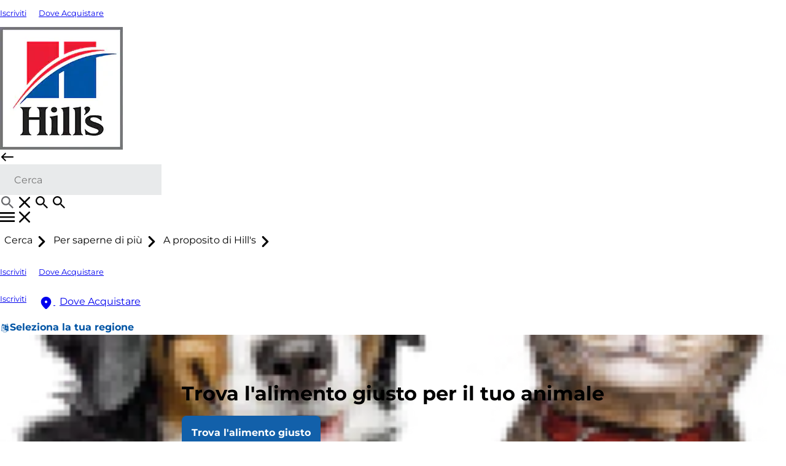

--- FILE ---
content_type: text/html;charset=utf-8
request_url: https://www.hillspet.it/dog-care/healthcare/dog-skin-conditions-allergic-dermatitis
body_size: 32116
content:

<!DOCTYPE HTML>
<html lang="it-IT" dir="ltr">
<head>

    <!-- Platform Core Bundle Version: 2026.115.1195549.0007327460; Last modified: 01/16/2026 02:46:36 PM CST -->
    <meta charset="UTF-8"/>

    

        <!-- SEO meta tags -->

        
            <title>I disturbi cutanei nei cani | Hill&#39;s Pet</title>

            <meta name="title" data-type="string" class="swiftype" content="I disturbi cutanei nei cani | Hill&#39;s Pet"/>
            <meta name="title" data-type="string" class="elastic" content="I disturbi cutanei nei cani | Hill&#39;s Pet"/>
        

        

        
            <meta name="description" content="Scopri i segni di allarme, i sintomi e i trattamenti della dermatite allergica e di altre patologie cutanee nei cani."/>
            <meta name="shortDescription" data-type="string" class="swiftype" content="Scopri i segni di allarme, i sintomi e i trattamenti della dermatite allergica e di altre patologie cutanee nei cani."/>
            <meta name="short_description" data-type="string" class="elastic" content="Scopri i segni di allarme, i sintomi e i trattamenti della dermatite allergica e di altre patologie cutanee nei cani."/>
        

        

        
            <meta name="custom_ranking" content="100" class="swiftype elastic" data-type="integer">
        
            <meta name="tag" content="grooming" class="swiftype elastic" data-type="string">
        
            <meta name="brand" content="sd" class="swiftype elastic" data-type="string">
        
            <meta name="condition" content="foodSensitivity,environmentalAllergies,skinHealth" class="swiftype elastic" data-type="enum">
        
            <meta name="productFamily" content="scienceDietCanineAdult,scienceDietCanineAdultLargeBreed,scienceDietCanineAdultSmallBreed" class="swiftype elastic" data-type="string">
        
            <meta name="species" content="dog" class="swiftype elastic" data-type="enum">
        
            <meta name="lifestage" content="adult,puppy,senior" class="swiftype elastic" data-type="enum">
        

        

        
        
            <script defer="defer" type="text/javascript" src="/.rum/@adobe/helix-rum-js@%5E2/dist/rum-standalone.js"></script>
<link rel="alternate" href="https://www.hillspet.de/dog-care/healthcare/dog-skin-conditions-allergic-dermatitis" hreflang="DE-DE"/>
        
            <link rel="alternate" href="https://www.hillspet.it/dog-care/healthcare/dog-skin-conditions-allergic-dermatitis" hreflang="IT-IT"/>
        
            <link rel="alternate" href="https://www.hillspet.com.pt/dog-care/healthcare/dog-skin-conditions-allergic-dermatitis" hreflang="PT-PT"/>
        
            <link rel="alternate" href="https://www.hillspet.gr/dog-care/healthcare/dog-skin-conditions-allergic-dermatitis" hreflang="EL-GR"/>
        
            <link rel="alternate" href="https://www.hillspet.fi/dog-care/healthcare/dog-skin-conditions-allergic-dermatitis" hreflang="FI-FI"/>
        
            <link rel="alternate" href="https://www.hillspet.pl/dog-care/healthcare/dog-skin-conditions-allergic-dermatitis" hreflang="PL-PL"/>
        
            <link rel="alternate" href="https://www.hillspet.no/dog-care/healthcare/dog-skin-conditions-allergic-dermatitis" hreflang="NB-NO"/>
        
            <link rel="alternate" href="https://www.hillspet.co.il/dog-care/healthcare/dog-skin-conditions-allergic-dermatitis" hreflang="HE-IL"/>
        
            <link rel="alternate" href="https://www.hillspet.lt/dog-care/healthcare/dog-skin-conditions-allergic-dermatitis" hreflang="LT-LT"/>
        
            <link rel="alternate" href="https://www.hillspet.cz/dog-care/healthcare/dog-skin-conditions-allergic-dermatitis" hreflang="CS-CZ"/>
        
            <link rel="alternate" href="https://www.hillspet.com.tr/dog-care/healthcare/dog-skin-conditions-allergic-dermatitis" hreflang="TR-TR"/>
        
            <link rel="alternate" href="https://www.hillspet.sk/dog-care/healthcare/dog-skin-conditions-allergic-dermatitis" hreflang="SK-SK"/>
        
            <link rel="alternate" href="https://www.hillspet.nl/dog-care/healthcare/dog-skin-conditions-allergic-dermatitis" hreflang="NL-NL"/>
        
            <link rel="alternate" href="https://www.hillspet.com.ua/dog-care/healthcare/dog-skin-conditions-allergic-dermatitis" hreflang="UK-UA"/>
        
            <link rel="alternate" href="https://www.hillspet.co.uk/dog-care/healthcare/dog-skin-conditions-allergic-dermatitis" hreflang="EN-GB"/>
        
            <link rel="alternate" href="https://www.hillspet.fr/dog-care/healthcare/dog-skin-conditions-allergic-dermatitis" hreflang="FR-FR"/>
        
            <link rel="alternate" href="https://www.hillspet.es/dog-care/healthcare/dog-skin-conditions-allergic-dermatitis" hreflang="ES-ES"/>
        

    


    
    <script>
        window.dataLayer = [
            {
                "environmentInformation": {
      "environment": "production",
      "datalayerVersion": "2.0"
}
            },
            {
                "siteInformation": {
      "audience": "b2c",
      "careCategory": "pet care",
      "purpose": "brand",
      "siteName": "Hill's Pet it-it",
      "language": "IT",
      "type": "web",
      "urlPath": "https://www.hillspet.it/dog-care/healthcare/dog-skin-conditions-allergic-dermatitis",
      "platform": "aem",
      "logoUrl": "https://www.hillspet.it/content/dam/cp-sites-aem/hills/hills-pet/mlp-assets/hills-logo.png",
      "contentPath": "/content/cp-sites-aem/hills/hills-pet/it_it/home/dog-care/healthcare/dog-skin-conditions-allergic-dermatitis",
      "productionDate": "2018-02-06",
      "countryCode": "IT",
      "domain": "www.hillspet.it",
      "platformVersion": "6.5.15-0SSP1",
      "siteId": "D16E50D1-1781-4A68-8B3F-E908CAE674A9",
      "region": "Europe",
      "brand": "Hill's Pet Nutrition"
}
            },
            {
                "product": {}
            },
            {
                "pageInformation":  {
      "productFamily": "scienceDietCanineAdult|scienceDietCanineAdultLargeBreed|scienceDietCanineAdultSmallBreed",
      "condition": "foodSensitivity|environmentalAllergies|skinHealth",
      "custom_ranking": "100",
      "species": "dog",
      "lifestage": "adult|puppy|senior",
      "description": "Scopri i segni di allarme, i sintomi e i trattamenti della dermatite allergica e di altre patologie cutanee nei cani.",
      "tag": "grooming",
      "brand": "sd"
}
            }
        ]
    </script>

    

    

    <meta name="keywords" content="Cane,healthcare"/>
    <meta name="template" content="legacy-article"/>
    <meta name="viewport" content="width=device-width, initial-scale=1"/>
    

    
    
<link rel="canonical" href="https://www.hillspet.it/dog-care/healthcare/dog-skin-conditions-allergic-dermatitis"/>

    <meta property="og:type" content="article"/>
    

    


    


    <link rel="shortcut icon" href="/content/dam/cp-sites-aem/hills/hills-pet/page-brand-resources/favicon.ico" type="image/x-icon"/>
    <link rel="icon" type="image/png" href="/content/dam/cp-sites-aem/hills/hills-pet/page-brand-resources/favicon.png"/>
    <link rel="apple-touch-icon" sizes="180x180" href="/content/dam/cp-sites-aem/hills/hills-pet/page-brand-resources/apple-touch-icon.png"/>
    <link rel="icon" type="image/png" sizes="32x32" href="/content/dam/cp-sites-aem/hills/hills-pet/page-brand-resources/favicon-32x32.png"/>
    <link rel="icon" type="image/png" sizes="16x16" href="/content/dam/cp-sites-aem/hills/hills-pet/page-brand-resources/favicon-16x16.png"/>
    <link rel="mask-icon" href="/content/dam/cp-sites-aem/hills/hills-pet/page-brand-resources/safari-pinned-tab.svg" color="#ab2328"/>


<meta name="msapplication-TileColor" content="#ab2328"/>
<meta name="theme-color" content="#ffffff"/>

<link rel="manifest" href="/content/dam/cp-sites-aem/hills/hills-pet/page-brand-resources/site.webmanifest" crossorigin="use-credentials"/>

<meta name="viewport" content="width=device-width, initial-scale=1, shrink-to-fit=no"/>

<meta property="og:site_name" content="Hill's Pet Nutrition"/>

<meta property="og:title" content="I disturbi cutanei nei cani"/>
<meta property="og:description" content="Scopri i segni di allarme, i sintomi e i trattamenti della dermatite allergica e di altre patologie cutanee nei cani."/>

    
    

    
    
        <meta name="theme" content="hillspet-brand"/>
    
    
    

    
    
    

    

    
    
    
<link rel="stylesheet" href="/etc.clientlibs/colpal-platform-cloud/clientlibs/clientlib-base.lc-c7b8f7bf2e46e30b30cc094095990aac-lc.min.css" type="text/css">
<link rel="stylesheet" href="/etc.clientlibs/colpal-platform-cloud/clientlibs/clientlib-fonts.lc-7cdc266a5a31d798592fb95756832802-lc.min.css" type="text/css">



    

    

    
    
    

    <!-- Theme Include -->
    
        <!-- SDI include (path: /content/cp-sites-aem/hills/hills-pet/_jcr_content/themeinclude.sdi.html, resourceType: colpal-platform/components/page/themeinclude) -->

<link as="style" href="https://www.colgate.com/theme-assets/f21ec9f74c731deaaec7fac69e9088f05db976e96d538f4efd9524412f025f4e/hillspet-theme/site.css" rel="preload stylesheet" type="text/css"><script src="https://www.colgate.com/theme-assets/f21ec9f74c731deaaec7fac69e9088f05db976e96d538f4efd9524412f025f4e/hillspet-theme/site.js" async defer type="text/javascript"></script>

    
    
    

    <!-- Environment Layer Props -->
    
        <meta name="environment" value="production"/>
    
        <meta name="datalayerVersion" value="2.0"/>
    
    <!-- Site Layer Props -->
    
        <meta name="audience" value="b2c"/>
    
        <meta name="careCategory" value="pet care"/>
    
        <meta name="purpose" value="brand"/>
    
        <meta name="siteName" value="Hill&#39;s Pet it-it"/>
    
        <meta name="language" value="IT"/>
    
        <meta name="type" value="web"/>
    
        <meta name="urlPath" value="https://www.hillspet.it/dog-care/healthcare/dog-skin-conditions-allergic-dermatitis"/>
    
        <meta name="platform" value="aem"/>
    
        <meta name="logoUrl" value="https://www.hillspet.it/content/dam/cp-sites-aem/hills/hills-pet/mlp-assets/hills-logo.png"/>
    
        <meta name="contentPath" value="/content/cp-sites-aem/hills/hills-pet/it_it/home/dog-care/healthcare/dog-skin-conditions-allergic-dermatitis"/>
    
        <meta name="productionDate" value="2018-02-06"/>
    
        <meta name="careSubCategory" value="null"/>
    
        <meta name="countryCode" value="IT"/>
    
        <meta name="domain" value="www.hillspet.it"/>
    
        <meta name="platformVersion" value="6.5.15-0SSP1"/>
    
        <meta name="siteId" value="D16E50D1-1781-4A68-8B3F-E908CAE674A9"/>
    
        <meta name="region" value="Europe"/>
    
        <meta name="brand" value="Hill&#39;s Pet Nutrition"/>
    
    <!-- Product Props -->
    
    

    
    

    
    
    
<script src="/etc.clientlibs/colpal-platform-cloud/clientlibs/clientlib-gigya-publish.lc-e4ed236e5b371b7d2c1f84a3a64c4636-lc.min.js"></script>




    
    <meta name="type" data-type="enum" class="swiftype" content="article">

<!-- Google Tag Manager -->
<script>(function (w, d, s, l, i) {
    w[l] = w[l] || []; w[l].push({
        'gtm.start':
            new Date().getTime(), event: 'gtm.js'
    }); var f = d.getElementsByTagName(s)[0],
        j = d.createElement(s), dl = l != 'dataLayer' ? '&l=' + l : ''; j.async = true; j.src =
        'https://www.googletagmanager.com/gtm.js?id=' + i + dl; f.parentNode.insertBefore(j, f);
})(window, document, 'script', 'dataLayer', 'GTM-KTKCM9L');</script>
<!-- end Google Tag Manager -->


    
    
        <script type="application/ld+json">
            {"@context":"http://schema.org","@type":"Organization","name":"Hill's Pet Nutrition","description":"Hill's Pet Nutrition: Creating properly balanced dog & cat food for your pet's nutritional needs, no matter what their life stage, breed, or size.","url":" https://www.hillspet.it","logo":"https://www.hillspet.it/content/dam/cp-sites-aem/hills/hills-pet/mlp-assets/home-page/hills-logo.png","address":{"streetAddress":"","addressLocality":"","addressRegion":"","postalCode":"","addressCountry":"Italy"},"telephone":"","faxNumber":"","sameAs":["https://www.facebook.com/HillsPet/","https://www.tiktok.com/@hillspet?lang=it","https://instagram.com/hillspet/","https://www.youtube.com/user/OfficialHillsPet","https://www.pinterest.com/hillspet/"]}
        </script>
    

    
        <meta name="buyNowProviderId" data-type="string" content="channelSight"/>
    

    
    
        
    
        
    

    

                              <script>!function(e){var n="https://s.go-mpulse.net/boomerang/";if("False"=="True")e.BOOMR_config=e.BOOMR_config||{},e.BOOMR_config.PageParams=e.BOOMR_config.PageParams||{},e.BOOMR_config.PageParams.pci=!0,n="https://s2.go-mpulse.net/boomerang/";if(window.BOOMR_API_key="LVMH6-VGDJ6-4JDYV-6HMYS-33GDR",function(){function e(){if(!o){var e=document.createElement("script");e.id="boomr-scr-as",e.src=window.BOOMR.url,e.async=!0,i.parentNode.appendChild(e),o=!0}}function t(e){o=!0;var n,t,a,r,d=document,O=window;if(window.BOOMR.snippetMethod=e?"if":"i",t=function(e,n){var t=d.createElement("script");t.id=n||"boomr-if-as",t.src=window.BOOMR.url,BOOMR_lstart=(new Date).getTime(),e=e||d.body,e.appendChild(t)},!window.addEventListener&&window.attachEvent&&navigator.userAgent.match(/MSIE [67]\./))return window.BOOMR.snippetMethod="s",void t(i.parentNode,"boomr-async");a=document.createElement("IFRAME"),a.src="about:blank",a.title="",a.role="presentation",a.loading="eager",r=(a.frameElement||a).style,r.width=0,r.height=0,r.border=0,r.display="none",i.parentNode.appendChild(a);try{O=a.contentWindow,d=O.document.open()}catch(_){n=document.domain,a.src="javascript:var d=document.open();d.domain='"+n+"';void(0);",O=a.contentWindow,d=O.document.open()}if(n)d._boomrl=function(){this.domain=n,t()},d.write("<bo"+"dy onload='document._boomrl();'>");else if(O._boomrl=function(){t()},O.addEventListener)O.addEventListener("load",O._boomrl,!1);else if(O.attachEvent)O.attachEvent("onload",O._boomrl);d.close()}function a(e){window.BOOMR_onload=e&&e.timeStamp||(new Date).getTime()}if(!window.BOOMR||!window.BOOMR.version&&!window.BOOMR.snippetExecuted){window.BOOMR=window.BOOMR||{},window.BOOMR.snippetStart=(new Date).getTime(),window.BOOMR.snippetExecuted=!0,window.BOOMR.snippetVersion=12,window.BOOMR.url=n+"LVMH6-VGDJ6-4JDYV-6HMYS-33GDR";var i=document.currentScript||document.getElementsByTagName("script")[0],o=!1,r=document.createElement("link");if(r.relList&&"function"==typeof r.relList.supports&&r.relList.supports("preload")&&"as"in r)window.BOOMR.snippetMethod="p",r.href=window.BOOMR.url,r.rel="preload",r.as="script",r.addEventListener("load",e),r.addEventListener("error",function(){t(!0)}),setTimeout(function(){if(!o)t(!0)},3e3),BOOMR_lstart=(new Date).getTime(),i.parentNode.appendChild(r);else t(!1);if(window.addEventListener)window.addEventListener("load",a,!1);else if(window.attachEvent)window.attachEvent("onload",a)}}(),"".length>0)if(e&&"performance"in e&&e.performance&&"function"==typeof e.performance.setResourceTimingBufferSize)e.performance.setResourceTimingBufferSize();!function(){if(BOOMR=e.BOOMR||{},BOOMR.plugins=BOOMR.plugins||{},!BOOMR.plugins.AK){var n=""=="true"?1:0,t="",a="clmlyrqxzcoao2llhgzq-f-ea74cab83-clientnsv4-s.akamaihd.net",i="false"=="true"?2:1,o={"ak.v":"39","ak.cp":"1347155","ak.ai":parseInt("1216113",10),"ak.ol":"0","ak.cr":8,"ak.ipv":4,"ak.proto":"h2","ak.rid":"3e02f7e7","ak.r":44387,"ak.a2":n,"ak.m":"dsca","ak.n":"essl","ak.bpcip":"18.216.188.0","ak.cport":37394,"ak.gh":"23.192.164.21","ak.quicv":"","ak.tlsv":"tls1.3","ak.0rtt":"","ak.0rtt.ed":"","ak.csrc":"-","ak.acc":"","ak.t":"1768634803","ak.ak":"hOBiQwZUYzCg5VSAfCLimQ==YQGKV7Tww2oWG63ePGecj0CUaPmrZ1VPqEpcB4gUB5HfK2HnVL3GdFvSJ9dhRTxPVrEBGCGH/iXfb3cSLQlP+BtxRfJri/q3dzibLEzVvG5PgP0tjSEb/E62h7k9R351vtNsxdXLszfuqR4dmv0IDbHx058rhcw5VgO4t8eD3FPIngYVFBEWrcYLz5ap/F4JZvCNgCzpct5F5WkGColVSed/Am3+YkuZCixdYeUFv2gikb3m4EMRJQ8ddLQPqrXElaYishajzVoTR/u45kNv/90A6KJ7G1EhfQ2oHgOcR71cT465NFlIuHVTbTigUG0mypAI48laTJyXo7TJyQP7nKOWjS2IdcdQKbpRDXJp7zic3z1v/sPtOt/WeJEnpsj8tzpjTSC8WLCMJUJrxQV84Bu2BN3wPN9HZGiod0TJmag=","ak.pv":"44","ak.dpoabenc":"","ak.tf":i};if(""!==t)o["ak.ruds"]=t;var r={i:!1,av:function(n){var t="http.initiator";if(n&&(!n[t]||"spa_hard"===n[t]))o["ak.feo"]=void 0!==e.aFeoApplied?1:0,BOOMR.addVar(o)},rv:function(){var e=["ak.bpcip","ak.cport","ak.cr","ak.csrc","ak.gh","ak.ipv","ak.m","ak.n","ak.ol","ak.proto","ak.quicv","ak.tlsv","ak.0rtt","ak.0rtt.ed","ak.r","ak.acc","ak.t","ak.tf"];BOOMR.removeVar(e)}};BOOMR.plugins.AK={akVars:o,akDNSPreFetchDomain:a,init:function(){if(!r.i){var e=BOOMR.subscribe;e("before_beacon",r.av,null,null),e("onbeacon",r.rv,null,null),r.i=!0}return this},is_complete:function(){return!0}}}}()}(window);</script></head>
<body class="page basicpage theme--hillspet-brand hillspet-container legacy-page" id="page-d8d92e534a" data-cmp-data-layer-enabled>
<script>
    window.adobeDataLayer = window.adobeDataLayer || [];
    adobeDataLayer.push({
        page: JSON.parse("{\x22page\u002Dd8d92e534a\x22:{\x22@type\x22:\x22colpal\u002Dplatform\/components\/page\x22,\x22repo:modifyDate\x22:\x222025\u002D10\u002D13T17:31:52Z\x22,\x22dc:title\x22:\x22I disturbi cutanei nei cani\x22,\x22dc:description\x22:\x22Scopri i segni di allarme, i sintomi e i trattamenti della dermatite allergica e di altre patologie cutanee nei cani.\x22,\x22xdm:template\x22:\x22\/conf\/cp\u002Dsites\u002Daem\/hills\/hills\u002Dpet\/settings\/wcm\/templates\/legacy\u002Darticle\x22,\x22xdm:language\x22:\x22it\u002DIT\x22,\x22xdm:tags\x22:[\x22Cane\x22,\x22healthcare\x22],\x22repo:path\x22:\x22\/content\/cp\u002Dsites\u002Daem\/hills\/hills\u002Dpet\/it_it\/home\/dog\u002Dcare\/healthcare\/dog\u002Dskin\u002Dconditions\u002Dallergic\u002Ddermatitis.html\x22}}"),
        event:'cmp:show',
        eventInfo: {
            path: 'page.page\u002Dd8d92e534a'
        }
    });
</script>


    

    



<!-- Body Top HTML Overrides -->
<!-- Google Tag Manager (noscript) -->
<noscript><iframe src="https://www.googletagmanager.com/ns.html?id=GTM-KTKCM9L&nojscript=true"
                  height="0" width="0" style="display:none;visibility:hidden"></iframe></noscript>
<!-- end Google Tag Manager (noscript) -->

<!--TrustArc Banner DIV -->
<style>
    #consent_blackbar {
        position:fixed;
        bottom:0px;
        margin:auto;
        padding-left:10%;
        padding-right:10%;
        z-index:9999999;}
</style>
<div id="consent_blackbar"></div>
<!--End TrustArc Banner DIV -->

<script>
    var messageOrigin = "https://www.hillspet.com";
    window.addEventListener("message", (event) => {
        if (typeof event.data === "string" &&
            event.data.substring(0, 5) === "NGX"
        ) {
            var msgData = JSON.parse(event.data.substring(5));
            if (msgData.targetOrigin == messageOrigin)

            { window.dataLayer = window.dataLayer || []; window.dataLayer.push(msgData.message); }
        }
    });
</script>





    




    



    
<div class="root container responsivegrid hillspet-container">

    
    
    
    <div id="container-e642845525" class="cmp-container">
        
        <header class="experiencefragmentsdi experiencefragment"><!-- SDI include (path: /conf/cp-sites-aem/hills/hills-pet/settings/wcm/templates/legacy-article/structure/_jcr_content/root/experiencefragment_1466153854.sdi.html/colpal-platform/components/experiencefragmentsdi.html, resourceType: colpal-platform/components/experiencefragmentsdi) -->

<div id="442204533" class="cmp-experiencefragment cmp-experiencefragment--header-v2">


    
    
    
    <div id="container-f0739cfc9e" class="cmp-container">
        
        <div class="header base responsivegrid hillspet-header--v2">


    <div class="header-home standard-nav">

        
        
            <div class="header-cta-container">
                <nav class="cta-nav">
                    <div class="cta-nav-zone">


<div class="aem-Grid aem-Grid--12 aem-Grid--default--12 ">
    
    
    
</div>
</div>
                </nav>
            </div>
        

        
        
    <div class="header-container-mobile">
        <div class="header-mobile-wrapper">
            <div class="main-navigation-region-mobile">

                
                <div class="header-links-home header-links-above">
                    <div class="header-links" data-cmp="headerLinks">


<div class="aem-Grid aem-Grid--12 aem-Grid--default--12 ">
    
    <div class="authoredList base responsivegrid aem-GridColumn aem-GridColumn--default--12">


    


<div class="authored-list-home bullets-none show-both " data-cmp="authoredList" data-mobile-behavior="default">
    
    
        <ul class="authored-list-items orientation-horizontal " data-ref="authoredList:topLevelNavMenu">
            <li class="each-item ">
                <a class="item-anchor" href="#lightbox" data-ref="authoredList:itemAnchors[]" aria-label="Iscriviti">
                    <span class="item-icon">
                        
    

                    </span>
                    <span class="item-text">
                        Iscriviti
                    </span>
                </a>
                

                

                
                
                
            </li>
        
            <li class="each-item ">
                <a class="item-anchor" href="/where-to-buy" data-ref="authoredList:itemAnchors[]" aria-label="Dove Acquistare">
                    <span class="item-icon">
                        
    

                    </span>
                    <span class="item-text">
                        Dove Acquistare
                    </span>
                </a>
                

                

                
                
                
            </li>
        </ul>

        
    
    <div class="authored-list-button-zone">
        


<div class="aem-Grid aem-Grid--12 aem-Grid--default--12 ">
    
    
    
</div>

    </div>
</div>
</div>

    
</div>
</div>
                </div>

                <div class="primary-nav">

                    
                    <a class="logo-container-mobile" href="/">
                        <img class="header-logo" src="/content/dam/cp-sites-aem/hills/hills-pet/mlp-assets/home-page/hills-logo.png" alt="Hill&#39;s Pet Logo"/>
                    </a>

                    
                    <div class="header-search-wrapper-mobile">
                        <div class="search-home">
                            <button class="mobile-back-button">
                                    <span class="back-icon" aria-label="open items">
                                        
    <svg class="colpal-icon" role="img" aria-hidden="false">
    <use href="/etc.clientlibs/colpal-platform-cloud/clientlibs/clientlib-site/resources/icons/symbol-defs.svg#cp-arrow-left-rounded"></use>
    </svg>

                                    </span>
                            </button>
                            


<div class="aem-Grid aem-Grid--12 aem-Grid--default--12 ">
    
    <div class="searchbar base responsivegrid aem-GridColumn aem-GridColumn--default--12">

<section aria-label="Search for Hills content" class="searchbar-home " data-brand-engine-key="hills-pet" data-cmp="searchbar" data-result-page-limit="8" data-results-header-text="CONTENTS" data-search-path="https://www.hillspet.it/search" data-swiftype-engine-key="fHskLcL9GqoMks6eG8hn" data-tagline-cat="Per Gatti" data-tagline-dog="Per Cani" data-typing-delay="80">
    <form class="searchbar-form" data-ref="searchbar:form">
        <div class="searchbar-field enable-show-hide" data-ref="searchbar:searchbarField">
            <div class="searchbar-input-wrapper">
                <input class="searchbar-input " aria-autocomplete="list" aria-expanded="false" aria-label="Search" aria-haspopup="listbox" name="search" data-ref="searchbar:input" placeholder="Cerca" role="combobox" type="search"/>

                <div class="searchbar--info">
                    
                </div>
            </div>
            <button aria-label="search" class="search-button" data-ref="searchbar:searchButton" type="submit">
                
    <svg class="colpal-icon" aria-hidden="true">
    <use href="/etc.clientlibs/colpal-platform-cloud/clientlibs/clientlib-site/resources/icons/symbol-defs.svg#cp-action-search-detailed"></use>
    </svg>

            </button>
            
                <button aria-label="close" class="close-button" type="button" data-ref="searchbar:closeButton">
                    
    <svg class="colpal-icon" aria-hidden="true">
    <use href="/etc.clientlibs/colpal-platform-cloud/clientlibs/clientlib-site/resources/icons/symbol-defs.svg#cp-cancel-rounded"></use>
    </svg>

                </button>
                <button aria-label="Show search input" class="toggle-button" type="button" data-ref="searchbar:toggleButton">
                    
    <svg class="colpal-icon" aria-hidden="true">
    <use href="/etc.clientlibs/colpal-platform-cloud/clientlibs/clientlib-site/resources/icons/symbol-defs.svg#cp-action-search-detailed"></use>
    </svg>

                </button>
                <button class="secondary-submit-button" type="submit" aria-label="search">
                    
    <svg class="colpal-icon" aria-hidden="true">
    <use href="/etc.clientlibs/colpal-platform-cloud/clientlibs/clientlib-site/resources/icons/symbol-defs.svg#cp-action-search-detailed"></use>
    </svg>

                </button>
                <button class="secondary-submit-button secondary-submit-button--mobile" type="submit" aria-label="search">
                    
    

                </button>
            
        </div>
    </form>
</section>
</div>

    
</div>

                        </div>
                    </div>

                    
                    <div class="login-home">
                        <div class="login-zone">


<div class="aem-Grid aem-Grid--12 aem-Grid--default--12 ">
    
    
    
</div>
</div>
                    </div>

                    <nav class="navigation-home standard-nav" data-cmp="primaryNavigation" data-nav-style="standard-nav">

                        
                        <button class="mobile-nav-toggle cta" data-ref="primaryNavigation:mobileNavToggle" type="button" aria-expanded="false" aria-controls="top-level-nav-menu" aria-label="Toggle navigation menu">
                            <span class="open-icon" role="navigation" aria-label="open items">
                                
    <svg class="colpal-icon" aria-hidden="true">
    <use href="/etc.clientlibs/colpal-platform-cloud/clientlibs/clientlib-site/resources/icons/symbol-defs.svg#cp-menu-hamburger"></use>
    </svg>

                            </span>
                            <span class="close-icon" role="navigation" aria-label="close items">
                                
    <svg class="colpal-icon" aria-hidden="true">
    <use href="/etc.clientlibs/colpal-platform-cloud/clientlibs/clientlib-site/resources/icons/symbol-defs.svg#cp-cancel-rounded"></use>
    </svg>

                            </span>
                        </button>

                        <div class="mobile-menu-groups" data-ref="primaryNavigation:mobileMenuGroups">

                            
                            <div class="navigation-zone">


<div class="aem-Grid aem-Grid--12 aem-Grid--default--12 ">
    
    <div class="authoredList base responsivegrid aem-GridColumn aem-GridColumn--default--12">


    


<div class="authored-list-home bullets-none show-both " data-cmp="authoredList" data-mobile-behavior="default">
    
    
        <ul class="authored-list-items orientation-horizontal top-level-nav-menu" data-ref="authoredList:topLevelNavMenu">
            <li class="each-item using-icon">
                
                

                <button class="item-button cta" data-ref="authoredList:submenuToggles" type="button" aria-expanded="false" aria-controls="cerca-sublist">
                    <span class="item-text">Cerca</span>
                    <span class="item-icon">
                        
    <svg class="colpal-icon" aria-hidden="true">
    <use href="/etc.clientlibs/colpal-platform-cloud/clientlibs/clientlib-site/resources/icons/symbol-defs.svg#cp-chevron-right-rounded"></use>
    </svg>

                    </span>
                </button>

                
                
                <div class="menu-fragment" data-ref="authoredList:submenuFragments">
                    

    
    <div id="container-1ec93f4f06" class="cmp-container">
        


<div class="aem-Grid aem-Grid--12 aem-Grid--default--12 ">
    
    <div class="headerTabs base responsivegrid aem-GridColumn aem-GridColumn--default--12">


    


<div class="header-tabs-home" data-cmp="headerTabs">
    <div class="header-tabs-home__inner">
        <div class="header-tabs-home__sidebar">
            <div class="sidebar-tabs" data-ref="headerTabs:tabsButtonCtr[]">
                <button class="sidebar-tabs__tab" data-category="per-cani" data-ref="headerTabs:tabButtons[]">
                    Per Cani
                </button>
            
                <button class="sidebar-tabs__tab" data-category="per-gatti" data-ref="headerTabs:tabButtons[]">
                    Per Gatti
                </button>
            </div>
            <div class="sidebar-info">
                


<div class="aem-Grid aem-Grid--12 aem-Grid--default--12 ">
    
    <div class="button base responsivegrid aem-GridColumn aem-GridColumn--default--12">

<div class="button-home no-drawer" data-cmp="button">
    

    <a class="style-as-button style-as-secondary cta" data-ref="button-anchor" href="#lightbox" title="Iscriviti">
        
        
        
        
        
        
        
        
        
        
            
            <span class="button-text ps-button-label">Iscriviti</span>
            
        
    </a>

    

</div>

</div>
<div class="button base responsivegrid aem-GridColumn aem-GridColumn--default--12">

<div class="button-home no-drawer" data-cmp="button">
    

    <a class="style-as-button style-as-secondary cta" data-ref="button-anchor" href="/where-to-buy" title="Dove Acquistare">
        
        
        
        
        
        
        
        
        
        
            
            <span class="button-text ps-button-label">Dove Acquistare</span>
            
        
    </a>

    

</div>

</div>

    
</div>

            </div>
            <div class="sidebar-footer">
                


<div class="aem-Grid aem-Grid--12 aem-Grid--default--12 ">
    
    <div class="billboard_v2 base responsivegrid Styling aem-GridColumn aem-GridColumn--default--12">


    


<div class="billboard-v2-home   billboard-box-left flex-height vertical-box-align-center
     flex-box box-align-left mobile-box-align-center mobile-image-above-text ">
    <div class="billboard-background-container bg-left" style="--billboard-background-image: url('https://www.hillspet.it/content/dam/cp-sites-aem/hills/hills-pet/mlp-assets/navigation/shop_find-your-formula.png'); --billboard-background-image-mobile: url('https://www.hillspet.it/content/dam/cp-sites-aem/hills/hills-pet/mlp-assets/navigation/shop_find-your-formula.png')">
        <div class="billboard-gutter-wrapper ">
            <div class="billboard-textbox-container mobile-box-above-image desktop-box-left">
                <div class="billboard-textbox-wrapper">
                    
                    
                    <div class="billboard-v2-title segments-same-line longer-title-styling">
                        <span class="first-title">Trova l&#39;alimento giusto</span>
                        <span class="accent-title "></span>
                        <span class="second-title"></span>
                    </div>
                    
                        <div class="billboard-v2-subtitle">Fai questo quiz per scoprire quale alimento potrebbe essere più adatto al tuo amico peloso.</div>
                    
                    
                    
                    
                    <div class="billboard-button-zone">
                        


<div class="aem-Grid aem-Grid--12 aem-Grid--default--12 ">
    
    <div class="button base responsivegrid aem-GridColumn aem-GridColumn--default--12">

<div class="button-home no-drawer" data-cmp="button">
    

    <a class="style-as-button style-as-primary cta" data-ref="button-anchor" href="/pet-food-finder">
        
        
        
        
        
        
        
        
        
        
            
            <span class="button-text ps-button-label">Trova l&#39;alimento giusto</span>
            
        
    </a>

    

</div>

</div>

    
</div>

                    </div>
                </div>
            </div>
            
            <div class="billboard-textbox-container mobile-box-under-image desktop-box-right">
                <div class="billboard-textbox-wrapper">
                    
                    
                    <div class="billboard-v2-title segments-same-line">
                        <span class="first-title">Trova l&#39;alimento giusto</span>
                        <span class="accent-title "></span>
                        <span class="second-title"></span>
                    </div>
                    
                        <div class="billboard-v2-subtitle">Fai questo quiz per scoprire quale alimento potrebbe essere più adatto al tuo amico peloso.</div>
                    
                    
                    
                    
                    <div class="billboard-button-zone">
                        


<div class="aem-Grid aem-Grid--12 aem-Grid--default--12 ">
    
    <div class="button base responsivegrid aem-GridColumn aem-GridColumn--default--12">

<div class="button-home no-drawer" data-cmp="button">
    

    <a class="style-as-button style-as-primary cta" data-ref="button-anchor" href="/pet-food-finder">
        
        
        
        
        
        
        
        
        
        
            
            <span class="button-text ps-button-label">Trova l&#39;alimento giusto</span>
            
        
    </a>

    

</div>

</div>

    
</div>

                    </div>
                </div>
            </div>
        </div>
    </div>
</div>


</div>

    
</div>

            </div>
        </div>

        <div class="header-tabs-home__content">
            <div class="tabs-content tab-content--1 tab-content--per-cani" data-category="per-cani" data-ref="tabContentCtrs[]">
                
                <div class="tabs-content__button-container">
                    <button class="back-button" aria-label="Torna al menu del negozio per cani" data-text="Per Cani" data-ref="headerTabs:mobileBackButtons[]">
                        <span class="back-button-icon">
                          
    <svg class="colpal-icon" role="img" aria-hidden="false">
    <use href="/etc.clientlibs/colpal-platform-cloud/clientlibs/clientlib-site/resources/icons/symbol-defs.svg#cp-chevron-left-rounded"></use>
    </svg>

                        </span>
                        <span class="back-button-text">
                            Per Cani
                        </span>
                    </button>
                </div>

                <div class="tabs-content__wrapper">
                     <div class="content-grid content-grid-3">
                        
                            
                            <div class="column-1">


<div class="aem-Grid aem-Grid--12 aem-Grid--default--12 ">
    
    <div class="authoredList base responsivegrid aem-GridColumn aem-GridColumn--default--12">


    


<div class="authored-list-home bullets-none show-both " data-cmp="authoredList" data-mobile-behavior="accordion">
    <div class="authored-list-home__header">
        <div class="authored-list-title" data-ref="authoredList:accordionToggles[]">
            Bisogni Specifici
            <span class="list-title-icon open-icon">
              
    <svg class="colpal-icon" role="img" aria-hidden="false">
    <use href="/etc.clientlibs/colpal-platform-cloud/clientlibs/clientlib-site/resources/icons/symbol-defs.svg#cp-chevron-right-rounded"></use>
    </svg>

            </span>
            <span class="list-title-icon close-icon">
              
    <svg class="colpal-icon" role="img" aria-hidden="false">
    <use href="/etc.clientlibs/colpal-platform-cloud/clientlibs/clientlib-site/resources/icons/symbol-defs.svg#cp-chevron-up"></use>
    </svg>

            </span>
        </div>
        
    </div>
    <div class="authored-list-home__list">
        

        <ul class="sub-list" data-ref="authoredList:submenus">
            <li class="each-sub-item">
                <a class="item-subanchor" data-ref="authoredList:itemSubAnchors" href="/dog-food?condition=giDisorders" data-category="Shop|For Dog|Health Category">
                    <span>Digestione</span>
                </a>

                

                
            </li>
        
            <li class="each-sub-item">
                <a class="item-subanchor" data-ref="authoredList:itemSubAnchors" href="/dog-food?condition=weightmanagement" data-category="Shop|For Dog|Health Category">
                    <span>Peso</span>
                </a>

                

                
            </li>
        
            <li class="each-sub-item">
                <a class="item-subanchor" data-ref="authoredList:itemSubAnchors" href="/dog-food?condition=foodSensitivity" data-category="Shop|For Dog|Health Category">
                    <span>Sensibilità Cutanee e Alimentari</span>
                </a>

                

                
            </li>
        
            <li class="each-sub-item">
                <a class="item-subanchor" data-ref="authoredList:itemSubAnchors" href="/dog-food?condition=urinaryhealth" data-category="Shop|For Dog|Health Category">
                    <span>Vie Urinarie</span>
                </a>

                

                
            </li>
        
            <li class="each-sub-item">
                <a class="item-subanchor" data-ref="authoredList:itemSubAnchors" href="/dog-food?condition=renalDisease" data-category="Shop|For Dog|Health Category">
                    <span>Reni</span>
                </a>

                

                
            </li>
        
            <li class="each-sub-item">
                <a class="item-subanchor" data-ref="authoredList:itemSubAnchors" href="/dog-food?condition=arthritisMobility" data-category="Shop|For Dog|Health Category">
                    <span>Articolazioni</span>
                </a>

                

                
            </li>
        </ul>
    </div>
    <div class="authored-list-button-zone">
        


<div class="aem-Grid aem-Grid--12 aem-Grid--default--12 ">
    
    
    
</div>

    </div>
</div>
</div>

    
</div>
</div>
                        
                            
                            <div class="column-2">


<div class="aem-Grid aem-Grid--12 aem-Grid--default--12 ">
    
    <div class="authoredList base responsivegrid aem-GridColumn aem-GridColumn--default--12">


    


<div class="authored-list-home bullets-none show-both " data-cmp="authoredList" data-mobile-behavior="accordion">
    <div class="authored-list-home__header">
        <div class="authored-list-title" data-ref="authoredList:accordionToggles[]">
            Età
            <span class="list-title-icon open-icon">
              
    <svg class="colpal-icon" role="img" aria-hidden="false">
    <use href="/etc.clientlibs/colpal-platform-cloud/clientlibs/clientlib-site/resources/icons/symbol-defs.svg#cp-chevron-right-rounded"></use>
    </svg>

            </span>
            <span class="list-title-icon close-icon">
              
    <svg class="colpal-icon" role="img" aria-hidden="false">
    <use href="/etc.clientlibs/colpal-platform-cloud/clientlibs/clientlib-site/resources/icons/symbol-defs.svg#cp-chevron-up"></use>
    </svg>

            </span>
        </div>
        
    </div>
    <div class="authored-list-home__list">
        

        <ul class="sub-list" data-ref="authoredList:submenus">
            <li class="each-sub-item">
                <a class="item-subanchor" data-ref="authoredList:itemSubAnchors" href="/dog-food?lifestage=puppy" data-category="Shop|For Dog|Life Stage">
                    <span>Cucciolo</span>
                </a>

                

                
            </li>
        
            <li class="each-sub-item">
                <a class="item-subanchor" data-ref="authoredList:itemSubAnchors" href="/dog-food?lifestage=adult" data-category="Shop|For Dog|Life Stage">
                    <span>Adulto (1-6)</span>
                </a>

                

                
            </li>
        
            <li class="each-sub-item">
                <a class="item-subanchor" data-ref="authoredList:itemSubAnchors" href="/dog-food?lifestage=mature" data-category="Shop|For Dog|Life Stage">
                    <span>Adulto Maturo (7-11)</span>
                </a>

                

                
            </li>
        
            <li class="each-sub-item">
                <a class="item-subanchor" data-ref="authoredList:itemSubAnchors" href="/dog-food?lifestage=senior" data-category="Shop|For Dog|Life Stage">
                    <span>Senior (11+)</span>
                </a>

                

                
            </li>
        </ul>
    </div>
    <div class="authored-list-button-zone">
        


<div class="aem-Grid aem-Grid--12 aem-Grid--default--12 ">
    
    
    
</div>

    </div>
</div>
</div>
<div class="authoredList base responsivegrid aem-GridColumn aem-GridColumn--default--12">


    


<div class="authored-list-home bullets-none show-both " data-cmp="authoredList" data-mobile-behavior="accordion">
    <div class="authored-list-home__header">
        <div class="authored-list-title" data-ref="authoredList:accordionToggles[]">
            Taglia della Razza
            <span class="list-title-icon open-icon">
              
    <svg class="colpal-icon" role="img" aria-hidden="false">
    <use href="/etc.clientlibs/colpal-platform-cloud/clientlibs/clientlib-site/resources/icons/symbol-defs.svg#cp-chevron-right-rounded"></use>
    </svg>

            </span>
            <span class="list-title-icon close-icon">
              
    <svg class="colpal-icon" role="img" aria-hidden="false">
    <use href="/etc.clientlibs/colpal-platform-cloud/clientlibs/clientlib-site/resources/icons/symbol-defs.svg#cp-chevron-up"></use>
    </svg>

            </span>
        </div>
        
    </div>
    <div class="authored-list-home__list">
        

        <ul class="sub-list" data-ref="authoredList:submenus">
            <li class="each-sub-item">
                <a class="item-subanchor" data-ref="authoredList:itemSubAnchors" href="/dog-food?condition=smallandtoy" data-category="Shop|For Dog|Breed Size">
                    <span>Small &amp; Mini</span>
                </a>

                

                
            </li>
        
            <li class="each-sub-item">
                <a class="item-subanchor" data-ref="authoredList:itemSubAnchors" href="/dog-food?condition=mediumbreed" data-category="Shop|For Dog|Breed Size">
                    <span>Media</span>
                </a>

                

                
            </li>
        
            <li class="each-sub-item">
                <a class="item-subanchor" data-ref="authoredList:itemSubAnchors" href="/dog-food?condition=largebreed" data-category="Shop|For Dog|Breed Size">
                    <span>Large</span>
                </a>

                

                
            </li>
        </ul>
    </div>
    <div class="authored-list-button-zone">
        


<div class="aem-Grid aem-Grid--12 aem-Grid--default--12 ">
    
    
    
</div>

    </div>
</div>
</div>

    
</div>
</div>
                        
                            
                            <div class="column-3">


<div class="aem-Grid aem-Grid--12 aem-Grid--default--12 ">
    
    <div class="authoredList base responsivegrid aem-GridColumn aem-GridColumn--default--12">


    


<div class="authored-list-home bullets-none show-both " data-cmp="authoredList" data-mobile-behavior="accordion">
    <div class="authored-list-home__header">
        <div class="authored-list-title" data-ref="authoredList:accordionToggles[]">
            Tipo di alimento
            <span class="list-title-icon open-icon">
              
    <svg class="colpal-icon" role="img" aria-hidden="false">
    <use href="/etc.clientlibs/colpal-platform-cloud/clientlibs/clientlib-site/resources/icons/symbol-defs.svg#cp-chevron-right-rounded"></use>
    </svg>

            </span>
            <span class="list-title-icon close-icon">
              
    <svg class="colpal-icon" role="img" aria-hidden="false">
    <use href="/etc.clientlibs/colpal-platform-cloud/clientlibs/clientlib-site/resources/icons/symbol-defs.svg#cp-chevron-up"></use>
    </svg>

            </span>
        </div>
        
    </div>
    <div class="authored-list-home__list">
        

        <ul class="sub-list" data-ref="authoredList:submenus">
            <li class="each-sub-item">
                <a class="item-subanchor" data-ref="authoredList:itemSubAnchors" href="/dog-food?productform=dry" data-category="Shop|For Dog|Food Type">
                    <span>Alimento Secco</span>
                </a>

                

                
            </li>
        
            <li class="each-sub-item">
                <a class="item-subanchor" data-ref="authoredList:itemSubAnchors" href="/dog-food?productform=canned&productform=stew" data-category="Shop|For Dog|Food Type">
                    <span>Alimento Umido</span>
                </a>

                

                
            </li>
        
            <li class="each-sub-item">
                <a class="item-subanchor" data-ref="authoredList:itemSubAnchors" href="/dog-food?productform=treats" data-category="Shop|For Dog|Food Type">
                    <span>Snack</span>
                </a>

                

                
            </li>
        </ul>
    </div>
    <div class="authored-list-button-zone">
        


<div class="aem-Grid aem-Grid--12 aem-Grid--default--12 ">
    
    
    
</div>

    </div>
</div>
</div>
<div class="authoredList base responsivegrid aem-GridColumn aem-GridColumn--default--12">


    


<div class="authored-list-home bullets-none show-both " data-cmp="authoredList" data-mobile-behavior="accordion">
    <div class="authored-list-home__header">
        <div class="authored-list-title" data-ref="authoredList:accordionToggles[]">
            Brand
            <span class="list-title-icon open-icon">
              
    <svg class="colpal-icon" role="img" aria-hidden="false">
    <use href="/etc.clientlibs/colpal-platform-cloud/clientlibs/clientlib-site/resources/icons/symbol-defs.svg#cp-chevron-right-rounded"></use>
    </svg>

            </span>
            <span class="list-title-icon close-icon">
              
    <svg class="colpal-icon" role="img" aria-hidden="false">
    <use href="/etc.clientlibs/colpal-platform-cloud/clientlibs/clientlib-site/resources/icons/symbol-defs.svg#cp-chevron-up"></use>
    </svg>

            </span>
        </div>
        
    </div>
    <div class="authored-list-home__list">
        

        <ul class="sub-list" data-ref="authoredList:submenus">
            <li class="each-sub-item">
                <a class="item-subanchor" data-ref="authoredList:itemSubAnchors" href="/dog-food?brand=sd" data-category="Shop|For Dog|Brand">
                    <span>Science Plan</span>
                </a>

                

                
            </li>
        
            <li class="each-sub-item">
                <a class="item-subanchor" data-ref="authoredList:itemSubAnchors" href="/dog-food?brand=pd" data-category="Shop|For Dog|Brand">
                    <span>Prescription Diet</span>
                </a>

                

                
            </li>
        </ul>
    </div>
    <div class="authored-list-button-zone">
        


<div class="aem-Grid aem-Grid--12 aem-Grid--default--12 ">
    
    
    
</div>

    </div>
</div>
</div>
<div class="authoredList base responsivegrid aem-GridColumn aem-GridColumn--default--12">


    


<div class="authored-list-home  show-both " data-cmp="authoredList" data-mobile-behavior="default">
    
    
        

        
    
    <div class="authored-list-button-zone">
        


<div class="aem-Grid aem-Grid--12 aem-Grid--default--12 ">
    
    <div class="button base responsivegrid aem-GridColumn aem-GridColumn--default--12">

<div class="button-home no-drawer" data-cmp="button">
    

    <a class="style-as-button style-as-secondary cta" data-ref="button-anchor" href="/dog-food">
        
        
        
        
        
        
        
        
        
        
            
            <span class="button-text ps-button-label">Scopri tutti gli Alimenti per Cani</span>
            
        
    </a>

    

</div>

</div>

    
</div>

    </div>
</div>
</div>

    
</div>
</div>
                        
                    </div>
                    <div class="content-grid-footer">
                        
                        <div class="column-">


<div class="aem-Grid aem-Grid--12 aem-Grid--default--12 ">
    
    <div class="relatedContentContainer base responsivegrid aem-GridColumn aem-GridColumn--default--12">
    


<div data-cmp="relatedContentContainer" class="related-content-container-home container-card-type--product container-margin-medium  card-height card--horizontal" style="--background-image-mobile: url(''); --background-image-desktop: url('')" data-result-sort-order="randomized" data-result-limit="3">
    <div class="title-section">
        
        <div class="title">
            Prodotti Correlati
        </div>
        
            
        
        
        <div class="responsivegrid cta-area">


<div class="aem-Grid aem-Grid--12 aem-Grid--default--12 ">
    
    
    
</div>
</div>

    </div>

    <div class="content-section">
        
            <div class="card-holder  columns-desktop-3 columns-mobile-1">
                
    

    <a data-cmp="card" class="card-item card-type--product card-height mobile-card--normal static-cards track-cta card--horizontal" href="https://www.hillspet.it/dog-food/science-plan-medium-hypoallergenic-dry" aria-label="Hypoallergenic Adult Medium alimento per cani" data-card-type="card-type--product" data-product-id="BK37048M">
        <div class="card-image-container" data-ref="card:imageContainer">
            
            <div class="image-wrapper">
                <img class="image" src="https://pxmshare.colgatepalmolive.com/PNG_500/tbxm9ioejCf6bhHhnEiBL.png" alt="Hypoallergenic Adult Medium alimento per cani Packshot" loading="lazy"/>
            </div>
        </div>
        <div class="card-content-container">
            
            <span class="title title--length-3" data-ref="card:title">Hypoallergenic Adult Medium alimento per cani</span>
            <div class="description description--length-3">
                <p>Hill&#39;s Science Plan Hypoallergenic Adult Medium alimento secco per cani al Salmone è un alimento completo per cani adulti di taglia media da 1 a 6 anni. È formulato per cani con cute e stomaco delicati, con limitate proteine nuove di alta qualità e senza cereali.</p>
            </div>
            
                
                
                
                
                    <div class="product-review" data-bv-show="inline_rating" data-bv-product-id="052742061047" data-bv-redirect-url="https://www.hillspet.it/dog-food/science-plan-medium-hypoallergenic-dry" data-bv-seo="false" data-ref="card:review"></div>
                
            
            <div class="content-footer">
                

                <div class="cta-area" data-ref="card:ctaArea">
                    

                        
                            
                            

                            
                            
                                
                            

                            
                            
                            
                            
                            
                        

                        

                        <div class="secondary-cta " tabindex="0" role="button">
                            <span>Acquista ora</span>
                        </div>
                    

                    
                </div>
            </div>
            
        </div>
    </a>

            
                
    

    <a data-cmp="card" class="card-item card-type--product card-height mobile-card--normal static-cards track-cta card--horizontal" href="https://www.hillspet.it/dog-food/science-plan-mature-adult-7-medium-lamb-and-rice-dry" aria-label="Medium Mature Adult alimento per cani" data-card-type="card-type--product" data-product-id="BK36597M">
        <div class="card-image-container" data-ref="card:imageContainer">
            
            <div class="image-wrapper">
                <img class="image" src="https://pxmshare.colgatepalmolive.com/PNG_500/EJeDW_ZjqhVCTojBwxPGX.png" alt="Medium Mature Adult alimento per cani Packshot" loading="lazy"/>
            </div>
        </div>
        <div class="card-content-container">
            
            <span class="title title--length-3" data-ref="card:title">Medium Mature Adult alimento per cani</span>
            <div class="description description--length-3">
                <p>Hill’s Science Plan Mature Adult Medium Breed alimento per cani con agnello e riso è un alimento completo per cani, appositamente formulato con la tecnologia ActivBiome&#43; Multi-Benefit. <br />Questo alimento è stato studiato appositamente per le esigenze dei cani di taglia media durante l&#39;invecchiamento.</p>
            </div>
            
                
                
                
                
                    <div class="product-review" data-bv-show="inline_rating" data-bv-product-id="052742927305" data-bv-redirect-url="https://www.hillspet.it/dog-food/science-plan-mature-adult-7-medium-lamb-and-rice-dry" data-bv-seo="false" data-ref="card:review"></div>
                
            
            <div class="content-footer">
                

                <div class="cta-area" data-ref="card:ctaArea">
                    

                        
                            
                            

                            
                            
                                
                            

                            
                            
                            
                            
                            
                        

                        

                        <div class="secondary-cta " tabindex="0" role="button">
                            <span>Acquista ora</span>
                        </div>
                    

                    
                </div>
            </div>
            
        </div>
    </a>

            
                
    

    <a data-cmp="card" class="card-item card-type--product card-height mobile-card--normal static-cards track-cta card--horizontal" href="https://www.hillspet.it/dog-food/science-plan-mature-adult-7-light-medium-chicken-dry" aria-label="Light Medium Mature Adult alimento per cani" data-card-type="card-type--product" data-product-id="BK36615M">
        <div class="card-image-container" data-ref="card:imageContainer">
            
            <div class="image-wrapper">
                <img class="image" src="https://pxmshare.colgatepalmolive.com/PNG_500/tY41WlZLGQWIqAU3FxmFV.png" alt="Light Medium Mature Adult alimento per cani Packshot" loading="lazy"/>
            </div>
        </div>
        <div class="card-content-container">
            
            <span class="title title--length-3" data-ref="card:title">Light Medium Mature Adult alimento per cani</span>
            <div class="description description--length-3">
                <p>Hill’s Science Plan Light Mature Adult Medium alimento per cani con pollo è un alimento completo per cani, appositamente formulato con la tecnologia ActivBiome&#43; Multi-Benefit.<br /> <br />Aiuta il tuo cane a mantenersi in forma e attivo con il nostro gustoso alimento a ridotto contenuto calorico.<br />Un’alimentazione precisa per i cani adulti maturi meno attivi, che necessitano di un alimento a ridotto contenuto calorico per mantenere un peso e uno stile di vita sani.</p>
            </div>
            
                
                
                
                
                    <div class="product-review" data-bv-show="inline_rating" data-bv-product-id="052742754406" data-bv-redirect-url="https://www.hillspet.it/dog-food/science-plan-mature-adult-7-light-medium-chicken-dry" data-bv-seo="false" data-ref="card:review"></div>
                
            
            <div class="content-footer">
                

                <div class="cta-area" data-ref="card:ctaArea">
                    

                        
                            
                            

                            
                            
                                
                            

                            
                            
                            
                            
                            
                        

                        

                        <div class="secondary-cta " tabindex="0" role="button">
                            <span>Acquista ora</span>
                        </div>
                    

                    
                </div>
            </div>
            
        </div>
    </a>

            </div>
        

        

        <div class="content-section-button-zone">


<div class="aem-Grid aem-Grid--12 aem-Grid--default--12 ">
    
    
    
</div>
</div>
    </div>
</div>

</div>

    
</div>
</div>
                    </div>
                </div>
            </div>
        
            <div class="tabs-content tab-content--2 tab-content--per-gatti" data-category="per-gatti" data-ref="tabContentCtrs[]">
                
                <div class="tabs-content__button-container">
                    <button class="back-button" aria-label="Torna al menu del negozio per cani" data-text="Per Gatti" data-ref="headerTabs:mobileBackButtons[]">
                        <span class="back-button-icon">
                          
    <svg class="colpal-icon" role="img" aria-hidden="false">
    <use href="/etc.clientlibs/colpal-platform-cloud/clientlibs/clientlib-site/resources/icons/symbol-defs.svg#cp-chevron-left-rounded"></use>
    </svg>

                        </span>
                        <span class="back-button-text">
                            Per Gatti
                        </span>
                    </button>
                </div>

                <div class="tabs-content__wrapper">
                     <div class="content-grid content-grid-3">
                        
                            
                            <div class="column-1">


<div class="aem-Grid aem-Grid--12 aem-Grid--default--12 ">
    
    <div class="authoredList base responsivegrid aem-GridColumn aem-GridColumn--default--12">


    


<div class="authored-list-home bullets-none show-both " data-cmp="authoredList" data-mobile-behavior="accordion">
    <div class="authored-list-home__header">
        <div class="authored-list-title" data-ref="authoredList:accordionToggles[]">
            Bisogni Specifici
            <span class="list-title-icon open-icon">
              
    <svg class="colpal-icon" role="img" aria-hidden="false">
    <use href="/etc.clientlibs/colpal-platform-cloud/clientlibs/clientlib-site/resources/icons/symbol-defs.svg#cp-chevron-right-rounded"></use>
    </svg>

            </span>
            <span class="list-title-icon close-icon">
              
    <svg class="colpal-icon" role="img" aria-hidden="false">
    <use href="/etc.clientlibs/colpal-platform-cloud/clientlibs/clientlib-site/resources/icons/symbol-defs.svg#cp-chevron-up"></use>
    </svg>

            </span>
        </div>
        
    </div>
    <div class="authored-list-home__list">
        

        <ul class="sub-list" data-ref="authoredList:submenus">
            <li class="each-sub-item">
                <a class="item-subanchor" data-ref="authoredList:itemSubAnchors" href="/cat-food?condition=giDisorders" data-category="Shop|For Cat|Health Category">
                    <span>Digestione</span>
                </a>

                

                
            </li>
        
            <li class="each-sub-item">
                <a class="item-subanchor" data-ref="authoredList:itemSubAnchors" href="/cat-food?condition=weightmanagement" data-category="Shop|For Cat|Health Category">
                    <span>Peso</span>
                </a>

                

                
            </li>
        
            <li class="each-sub-item">
                <a class="item-subanchor" data-ref="authoredList:itemSubAnchors" href="/cat-food?condition=foodSensitivity" data-category="Shop|For Cat|Health Category">
                    <span>Sensibilità Cutanee e Alimentari</span>
                </a>

                

                
            </li>
        
            <li class="each-sub-item">
                <a class="item-subanchor" data-ref="authoredList:itemSubAnchors" href="/cat-food?condition=urinaryhealth" data-category="Shop|For Cat|Health Category">
                    <span>Vie Urinarie</span>
                </a>

                

                
            </li>
        
            <li class="each-sub-item">
                <a class="item-subanchor" data-ref="authoredList:itemSubAnchors" href="/cat-food?condition=renalDisease" data-category="Shop|For Cat|Health Category">
                    <span>Reni</span>
                </a>

                

                
            </li>
        
            <li class="each-sub-item">
                <a class="item-subanchor" data-ref="authoredList:itemSubAnchors" href="/cat-food?condition=hairballs" data-category="Shop|For Cat|Health Category">
                    <span>Boli di Pelo</span>
                </a>

                

                
            </li>
        
            <li class="each-sub-item">
                <a class="item-subanchor" data-ref="authoredList:itemSubAnchors" href="/cat-food?condition=indoor" data-category="Shop|For Cat|Health Category">
                    <span>Gatti da appartamento</span>
                </a>

                

                
            </li>
        </ul>
    </div>
    <div class="authored-list-button-zone">
        


<div class="aem-Grid aem-Grid--12 aem-Grid--default--12 ">
    
    
    
</div>

    </div>
</div>
</div>

    
</div>
</div>
                        
                            
                            <div class="column-2">


<div class="aem-Grid aem-Grid--12 aem-Grid--default--12 ">
    
    <div class="authoredList base responsivegrid aem-GridColumn aem-GridColumn--default--12">


    


<div class="authored-list-home bullets-none show-both " data-cmp="authoredList" data-mobile-behavior="accordion">
    <div class="authored-list-home__header">
        <div class="authored-list-title" data-ref="authoredList:accordionToggles[]">
            Età
            <span class="list-title-icon open-icon">
              
    <svg class="colpal-icon" role="img" aria-hidden="false">
    <use href="/etc.clientlibs/colpal-platform-cloud/clientlibs/clientlib-site/resources/icons/symbol-defs.svg#cp-chevron-right-rounded"></use>
    </svg>

            </span>
            <span class="list-title-icon close-icon">
              
    <svg class="colpal-icon" role="img" aria-hidden="false">
    <use href="/etc.clientlibs/colpal-platform-cloud/clientlibs/clientlib-site/resources/icons/symbol-defs.svg#cp-chevron-up"></use>
    </svg>

            </span>
        </div>
        
    </div>
    <div class="authored-list-home__list">
        

        <ul class="sub-list" data-ref="authoredList:submenus">
            <li class="each-sub-item">
                <a class="item-subanchor" data-ref="authoredList:itemSubAnchors" href="/cat-food?lifestage=kitten" data-category="Shop|For Cat|Life Stage">
                    <span>Gattino </span>
                </a>

                

                
            </li>
        
            <li class="each-sub-item">
                <a class="item-subanchor" data-ref="authoredList:itemSubAnchors" href="/cat-food?lifestage=adult" data-category="Shop|For Cat|Life Stage">
                    <span>Adulto (1-6)</span>
                </a>

                

                
            </li>
        
            <li class="each-sub-item">
                <a class="item-subanchor" data-ref="authoredList:itemSubAnchors" href="/cat-food?lifestage=mature" data-category="Shop|For Cat|Life Stage">
                    <span>Adulto Maturo (7-11)</span>
                </a>

                

                
            </li>
        
            <li class="each-sub-item">
                <a class="item-subanchor" data-ref="authoredList:itemSubAnchors" href="/cat-food?lifestage=senior" data-category="Shop|For Cat|Life Stage">
                    <span>Senior (11+)</span>
                </a>

                

                
            </li>
        </ul>
    </div>
    <div class="authored-list-button-zone">
        


<div class="aem-Grid aem-Grid--12 aem-Grid--default--12 ">
    
    
    
</div>

    </div>
</div>
</div>

    
</div>
</div>
                        
                            
                            <div class="column-3">


<div class="aem-Grid aem-Grid--12 aem-Grid--default--12 ">
    
    <div class="authoredList base responsivegrid aem-GridColumn aem-GridColumn--default--12">


    


<div class="authored-list-home bullets-none show-both " data-cmp="authoredList" data-mobile-behavior="accordion">
    <div class="authored-list-home__header">
        <div class="authored-list-title" data-ref="authoredList:accordionToggles[]">
            Tipo di alimento
            <span class="list-title-icon open-icon">
              
    <svg class="colpal-icon" role="img" aria-hidden="false">
    <use href="/etc.clientlibs/colpal-platform-cloud/clientlibs/clientlib-site/resources/icons/symbol-defs.svg#cp-chevron-right-rounded"></use>
    </svg>

            </span>
            <span class="list-title-icon close-icon">
              
    <svg class="colpal-icon" role="img" aria-hidden="false">
    <use href="/etc.clientlibs/colpal-platform-cloud/clientlibs/clientlib-site/resources/icons/symbol-defs.svg#cp-chevron-up"></use>
    </svg>

            </span>
        </div>
        
    </div>
    <div class="authored-list-home__list">
        

        <ul class="sub-list" data-ref="authoredList:submenus">
            <li class="each-sub-item">
                <a class="item-subanchor" data-ref="authoredList:itemSubAnchors" href="/cat-food?productform=dry" data-category="Shop|For Cat|Food Type">
                    <span>Alimento Secco</span>
                </a>

                

                
            </li>
        
            <li class="each-sub-item">
                <a class="item-subanchor" data-ref="authoredList:itemSubAnchors" href="/cat-food?productform=canned&productform=stew" data-category="Shop|For Cat|Food Type">
                    <span>Alimento Umido</span>
                </a>

                

                
            </li>
        </ul>
    </div>
    <div class="authored-list-button-zone">
        


<div class="aem-Grid aem-Grid--12 aem-Grid--default--12 ">
    
    
    
</div>

    </div>
</div>
</div>
<div class="authoredList base responsivegrid aem-GridColumn aem-GridColumn--default--12">


    


<div class="authored-list-home bullets-none show-both " data-cmp="authoredList" data-mobile-behavior="accordion">
    <div class="authored-list-home__header">
        <div class="authored-list-title" data-ref="authoredList:accordionToggles[]">
            Brand
            <span class="list-title-icon open-icon">
              
    <svg class="colpal-icon" role="img" aria-hidden="false">
    <use href="/etc.clientlibs/colpal-platform-cloud/clientlibs/clientlib-site/resources/icons/symbol-defs.svg#cp-chevron-right-rounded"></use>
    </svg>

            </span>
            <span class="list-title-icon close-icon">
              
    <svg class="colpal-icon" role="img" aria-hidden="false">
    <use href="/etc.clientlibs/colpal-platform-cloud/clientlibs/clientlib-site/resources/icons/symbol-defs.svg#cp-chevron-up"></use>
    </svg>

            </span>
        </div>
        
    </div>
    <div class="authored-list-home__list">
        

        <ul class="sub-list" data-ref="authoredList:submenus">
            <li class="each-sub-item">
                <a class="item-subanchor" data-ref="authoredList:itemSubAnchors" href="/cat-food?brand=sd" data-category="Shop|For Cat|Brand">
                    <span>Science Plan</span>
                </a>

                

                
            </li>
        
            <li class="each-sub-item">
                <a class="item-subanchor" data-ref="authoredList:itemSubAnchors" href="/cat-food?brand=pd" data-category="Shop|For Cat|Brand">
                    <span>Prescription Diet</span>
                </a>

                

                
            </li>
        </ul>
    </div>
    <div class="authored-list-button-zone">
        


<div class="aem-Grid aem-Grid--12 aem-Grid--default--12 ">
    
    
    
</div>

    </div>
</div>
</div>
<div class="authoredList base responsivegrid aem-GridColumn aem-GridColumn--default--12">


    


<div class="authored-list-home  show-both " data-cmp="authoredList" data-mobile-behavior="default">
    
    
        

        
    
    <div class="authored-list-button-zone">
        


<div class="aem-Grid aem-Grid--12 aem-Grid--default--12 ">
    
    <div class="button base responsivegrid aem-GridColumn aem-GridColumn--default--12">

<div class="button-home no-drawer" data-cmp="button">
    

    <a class="style-as-button style-as-secondary cta" data-ref="button-anchor" href="/cat-food">
        
        
        
        
        
        
        
        
        
        
            
            <span class="button-text ps-button-label">Scopri tutti gli Alimenti per Gatti</span>
            
        
    </a>

    

</div>

</div>

    
</div>

    </div>
</div>
</div>

    
</div>
</div>
                        
                    </div>
                    <div class="content-grid-footer">
                        
                        <div class="column-">


<div class="aem-Grid aem-Grid--12 aem-Grid--default--12 ">
    
    <div class="relatedContentContainer base responsivegrid aem-GridColumn aem-GridColumn--default--12">
    


<div data-cmp="relatedContentContainer" class="related-content-container-home container-card-type--product container-margin-medium  card-height card--horizontal" style="--background-image-mobile: url(''); --background-image-desktop: url('')" data-result-sort-order="randomized" data-result-limit="3">
    <div class="title-section">
        
        <div class="title">
            Prodotti Correlati
        </div>
        
            
        
        
        <div class="responsivegrid cta-area">


<div class="aem-Grid aem-Grid--12 aem-Grid--default--12 ">
    
    
    
</div>
</div>

    </div>

    <div class="content-section">
        
            <div class="card-holder  columns-desktop-3 columns-mobile-1">
                
    

    <a data-cmp="card" class="card-item card-type--product card-height mobile-card--normal static-cards track-cta card--horizontal" href="https://www.hillspet.it/cat-food/science-plan-mature-adult-7-sterilised-cat-chicken-dry" aria-label="Sterilised Mature Adult alimento per gatti" data-card-type="card-type--product" data-product-id="BK36472M">
        <div class="card-image-container" data-ref="card:imageContainer">
            
            <div class="image-wrapper">
                <img class="image" src="https://pxmshare.colgatepalmolive.com/PNG_500/ZzS_bQUgQ1o4xkCqoA-Vo.png" alt="Sterilised Mature Adult alimento per gatti Packshot" loading="lazy"/>
            </div>
        </div>
        <div class="card-content-container">
            
            <span class="title title--length-3" data-ref="card:title">Sterilised Mature Adult alimento per gatti</span>
            <div class="description description--length-3">
                <p>Hill’s Science Plan Sterilised Cat Mature Adult alimento per gatti con pollo è appositamente formulato con la tecnologia ActivBiome&#43; Multi-Benefit. Si tratta di una nutrizione accuratamente bilanciata, studiata per soddisfare le esigenze dei gatti adulti sterilizzati di età superiore ai 7 anni e per favorire un invecchiamento sereno.</p>
            </div>
            
                
                
                
                
                    <div class="product-review" data-bv-show="inline_rating" data-bv-product-id="052742934907" data-bv-redirect-url="https://www.hillspet.it/cat-food/science-plan-mature-adult-7-sterilised-cat-chicken-dry" data-bv-seo="false" data-ref="card:review"></div>
                
            
            <div class="content-footer">
                

                <div class="cta-area" data-ref="card:ctaArea">
                    

                        
                            
                            

                            
                            
                                
                            

                            
                            
                            
                            
                            
                        

                        

                        <div class="secondary-cta " tabindex="0" role="button">
                            <span>Acquista ora</span>
                        </div>
                    

                    
                </div>
            </div>
            
        </div>
    </a>

            
                
    

    <a data-cmp="card" class="card-item card-type--product card-height mobile-card--normal static-cards track-cta card--horizontal" href="https://www.hillspet.it/cat-food/science-plan-sterilised-cat-young-adult-chicken-dry" aria-label="Sterilised Cat Adult alimento per gatti" data-card-type="card-type--product" data-product-id="BK36468M">
        <div class="card-image-container" data-ref="card:imageContainer">
            
            <div class="image-wrapper">
                <img class="image" src="https://pxmshare.colgatepalmolive.com/PNG_500/x6DK6oi477m330IZszhjo.png" alt="Sensitive Stomach &amp; Skin Adult alimento per gatti Packshot" loading="lazy"/>
            </div>
        </div>
        <div class="card-content-container">
            
            <span class="title title--length-3" data-ref="card:title">Sterilised Cat Adult alimento per gatti</span>
            <div class="description description--length-3">
                <p>Hill’s Science Plan Sterilised Cat Adult alimento secco per gatti con pollo è appositamente formulato con la tecnologia ActivBiome&#43; Multi-Benefit. Si tratta di un alimento bilanciato con precisione, studiato per soddisfare le esigenze dei gatti sterilizzati, per aiutarli a mantenersi snelli e in salute.</p>
            </div>
            
                
                
                
                
                    <div class="product-review" data-bv-show="inline_rating" data-bv-product-id="052742933801" data-bv-redirect-url="https://www.hillspet.it/cat-food/science-plan-sterilised-cat-young-adult-chicken-dry" data-bv-seo="false" data-ref="card:review"></div>
                
            
            <div class="content-footer">
                

                <div class="cta-area" data-ref="card:ctaArea">
                    

                        
                            
                            

                            
                            
                                
                            

                            
                            
                            
                            
                            
                        

                        

                        <div class="secondary-cta " tabindex="0" role="button">
                            <span>Acquista ora</span>
                        </div>
                    

                    
                </div>
            </div>
            
        </div>
    </a>

            
                
    

    <a data-cmp="card" class="card-item card-type--product card-height mobile-card--normal static-cards track-cta card--horizontal" href="https://www.hillspet.it/cat-food/science-plan-sterilised-cat-adult-salmon-dry" aria-label="Sterilised Adult alimento per gatti" data-card-type="card-type--product" data-product-id="BK34568M">
        <div class="card-image-container" data-ref="card:imageContainer">
            
            <div class="image-wrapper">
                <img class="image" src="https://pxmshare.colgatepalmolive.com/PNG_500/wmfcCmVLxBRhKmxwWiHrt.png" alt="Sterilised Adult alimento per gatti Packshot" loading="lazy"/>
            </div>
        </div>
        <div class="card-content-container">
            
            <span class="title title--length-3" data-ref="card:title">Sterilised Adult alimento per gatti</span>
            <div class="description description--length-3">
                <p>Hill’s Science Plan Sterilised Cat Adult alimento secco per gatti con salmone è appositamente formulato con la tecnologia ActivBiome&#43; Multi-Benefit. Si tratta di un alimento bilanciato con precisione, studiato per soddisfare le esigenze dei gatti sterilizzati, per aiutarli a mantenersi snelli e in salute.</p>
            </div>
            
                
                
                
                
                    <div class="product-review" data-bv-show="inline_rating" data-bv-product-id="052742071329" data-bv-redirect-url="https://www.hillspet.it/cat-food/science-plan-sterilised-cat-adult-salmon-dry" data-bv-seo="false" data-ref="card:review"></div>
                
            
            <div class="content-footer">
                

                <div class="cta-area" data-ref="card:ctaArea">
                    

                        
                            
                            

                            
                            
                                
                            

                            
                            
                            
                            
                            
                        

                        

                        <div class="secondary-cta " tabindex="0" role="button">
                            <span>Acquista ora</span>
                        </div>
                    

                    
                </div>
            </div>
            
        </div>
    </a>

            </div>
        

        

        <div class="content-section-button-zone">


<div class="aem-Grid aem-Grid--12 aem-Grid--default--12 ">
    
    
    
</div>
</div>
    </div>
</div>

</div>

    
</div>
</div>
                    </div>
                </div>
            </div>
        </div>
    </div>
</div>
</div>

    
</div>

    </div>

    

                </div>
            </li>
        
            <li class="each-item using-icon">
                
                

                <button class="item-button cta" data-ref="authoredList:submenuToggles" type="button" aria-expanded="false" aria-controls="per-saperne-di-più-sublist">
                    <span class="item-text">Per saperne di più</span>
                    <span class="item-icon">
                        
    <svg class="colpal-icon" aria-hidden="true">
    <use href="/etc.clientlibs/colpal-platform-cloud/clientlibs/clientlib-site/resources/icons/symbol-defs.svg#cp-chevron-right-rounded"></use>
    </svg>

                    </span>
                </button>

                
                
                <div class="menu-fragment" data-ref="authoredList:submenuFragments">
                    

    
    <div id="container-bfb01cd71f" class="cmp-container">
        


<div class="aem-Grid aem-Grid--12 aem-Grid--default--12 ">
    
    <div class="header-sub-menu base responsivegrid aem-GridColumn aem-GridColumn--default--12">
<div class="sub-menu-home" data-cmp="headerSubMenu">
    <div class="mobile-back-button">
        <button class="back-button" aria-label="Back to previous" data-ref="headerSubMenu:mobileBackButton">
            <span class="back-button-icon">
              
    <svg class="colpal-icon" role="img" aria-hidden="false">
    <use href="/etc.clientlibs/colpal-platform-cloud/clientlibs/clientlib-site/resources/icons/symbol-defs.svg#cp-chevron-left"></use>
    </svg>

            </span>
            <span class="back-button-text"></span>
        </button>
    </div>
    <div class="header-zone">
        




    
    
    <div class="flexContainer base responsivegrid">


    


<section class="flex-container-home       " data-cmp="flexContainer">
    <div class="background-ctr background-ctr-mobile bg-center" style="background-image:url('');"></div>
    <div class="background-ctr background-ctr-desktop bg-center" style="background-image:url('');"></div>
    <div class="flex-container-home--inner">
        

        
            <div class="items display-grid grid-4 m-grid-1  grid-col-gap-lg   " data-ref="flexContainer:containerItemsWrapper[]" data-showinitialdesktop="12" data-showinitialmobile="12">
                


<div class="aem-Grid aem-Grid--12 aem-Grid--default--12 ">
    
    <div class="flexContainer base responsivegrid aem-GridColumn aem-GridColumn--default--12">


    


<section class="flex-container-home       " data-cmp="flexContainer">
    <div class="background-ctr background-ctr-mobile bg-center" style="background-image:url('');"></div>
    <div class="background-ctr background-ctr-desktop bg-center" style="background-image:url('');"></div>
    <div class="flex-container-home--inner">
        

        
            <div class="items display-grid grid-1 m-grid-1     " data-ref="flexContainer:containerItemsWrapper[]" data-showinitialdesktop="12" data-showinitialmobile="12">
                


<div class="aem-Grid aem-Grid--12 aem-Grid--default--12 ">
    
    <div class="authoredList base responsivegrid aem-GridColumn aem-GridColumn--default--12">


    


<div class="authored-list-home bullets-none show-both " data-cmp="authoredList" data-mobile-behavior="accordion">
    <div class="authored-list-home__header">
        <div class="authored-list-title" data-ref="authoredList:accordionToggles[]">
            Consigli ed educazione
            <span class="list-title-icon open-icon">
              
    <svg class="colpal-icon" role="img" aria-hidden="false">
    <use href="/etc.clientlibs/colpal-platform-cloud/clientlibs/clientlib-site/resources/icons/symbol-defs.svg#cp-chevron-right-rounded"></use>
    </svg>

            </span>
            <span class="list-title-icon close-icon">
              
    <svg class="colpal-icon" role="img" aria-hidden="false">
    <use href="/etc.clientlibs/colpal-platform-cloud/clientlibs/clientlib-site/resources/icons/symbol-defs.svg#cp-chevron-up"></use>
    </svg>

            </span>
        </div>
        
    </div>
    <div class="authored-list-home__list">
        

        <ul class="sub-list" data-ref="authoredList:submenus">
            <li class="each-sub-item">
                <a class="item-subanchor" data-ref="authoredList:itemSubAnchors" href="/pet-care-center" data-category="Learn|General Education">
                    <span>Articoli e Consigli</span>
                </a>

                

                
            </li>
        
            <li class="each-sub-item">
                <a class="item-subanchor" data-ref="authoredList:itemSubAnchors" href="/pet-care-center" data-category="Learn|General Education">
                    <span>Consigli per i nuovi proprietari di animali</span>
                </a>

                

                
            </li>
        
            <li class="each-sub-item">
                <a class="item-subanchor" data-ref="authoredList:itemSubAnchors" href="/new-pet-parent/cat" data-category="Learn|General Education">
                    <span>Consigli per i nuovi proprietari di gatti</span>
                </a>

                

                
            </li>
        
            <li class="each-sub-item">
                <a class="item-subanchor" data-ref="authoredList:itemSubAnchors" href="/new-pet-parent/dog" data-category="Learn|General Education">
                    <span>Consigli per i nuovi proprietari di cani</span>
                </a>

                

                
            </li>
        </ul>
    </div>
    <div class="authored-list-button-zone">
        


<div class="aem-Grid aem-Grid--12 aem-Grid--default--12 ">
    
    
    
</div>

    </div>
</div>
</div>

    
</div>

            </div>
        

        
        

        
        

        
    </div>
</section>
</div>
<div class="flexContainer base responsivegrid aem-GridColumn aem-GridColumn--default--12">


    


<section class="flex-container-home       " data-cmp="flexContainer">
    <div class="background-ctr background-ctr-mobile bg-center" style="background-image:url('');"></div>
    <div class="background-ctr background-ctr-desktop bg-center" style="background-image:url('');"></div>
    <div class="flex-container-home--inner">
        

        
            <div class="items display-grid grid-1 m-grid-1     " data-ref="flexContainer:containerItemsWrapper[]" data-showinitialdesktop="12" data-showinitialmobile="12">
                


<div class="aem-Grid aem-Grid--12 aem-Grid--default--12 ">
    
    <div class="authoredList base responsivegrid aem-GridColumn aem-GridColumn--default--12">


    


<div class="authored-list-home bullets-none show-both " data-cmp="authoredList" data-mobile-behavior="accordion">
    <div class="authored-list-home__header">
        <div class="authored-list-title" data-ref="authoredList:accordionToggles[]">
            Per Cani
            <span class="list-title-icon open-icon">
              
    <svg class="colpal-icon" role="img" aria-hidden="false">
    <use href="/etc.clientlibs/colpal-platform-cloud/clientlibs/clientlib-site/resources/icons/symbol-defs.svg#cp-chevron-right-rounded"></use>
    </svg>

            </span>
            <span class="list-title-icon close-icon">
              
    <svg class="colpal-icon" role="img" aria-hidden="false">
    <use href="/etc.clientlibs/colpal-platform-cloud/clientlibs/clientlib-site/resources/icons/symbol-defs.svg#cp-chevron-up"></use>
    </svg>

            </span>
        </div>
        
    </div>
    <div class="authored-list-home__list">
        

        <ul class="sub-list" data-ref="authoredList:submenus">
            <li class="each-sub-item">
                <a class="item-subanchor" data-ref="authoredList:itemSubAnchors" href="/pet-care-center?species=dog" data-category="Learn|Dog">
                    <span>Articoli e consigli </span>
                </a>

                

                
            </li>
        
            <li class="each-sub-item">
                

                <div class="item-static">
                    <span>Bisogni Specifici - Cani</span>
                </div>

                
            </li>
        
            <li class="each-sub-item">
                <a class="item-subanchor" data-ref="authoredList:itemSubAnchors" href="/health-categories/dog/weight-management" data-category="Learn|Dog">
                    <span>Peso</span>
                </a>

                

                
            </li>
        
            <li class="each-sub-item">
                <a class="item-subanchor" data-ref="authoredList:itemSubAnchors" href="/health-categories/dog/food-and-environmental-allergies-in-dogs" data-category="Learn|Dog">
                    <span>Sensibilità Cutanee e Alimentari</span>
                </a>

                

                
            </li>
        
            <li class="each-sub-item">
                <a class="item-subanchor" data-ref="authoredList:itemSubAnchors" href="/health-categories/dog/urinary" data-category="Learn|Dog">
                    <span>Vie Urinarie</span>
                </a>

                

                
            </li>
        
            <li class="each-sub-item">
                <a class="item-subanchor" data-ref="authoredList:itemSubAnchors" href="/health-categories/dog/digestive" data-category="Learn|Dog">
                    <span>Digestione</span>
                </a>

                

                
            </li>
        
            <li class="each-sub-item">
                <a class="item-subanchor" data-ref="authoredList:itemSubAnchors" href="/health-categories/dog/joint" data-category="Learn|Dog">
                    <span>Articolazioni</span>
                </a>

                

                
            </li>
        
            <li class="each-sub-item">
                <a class="item-subanchor" data-ref="authoredList:itemSubAnchors" href="/health-categories/dog/kidney" data-category="Learn|Dog">
                    <span>Reni</span>
                </a>

                

                
            </li>
        
            <li class="each-sub-item">
                

                <div class="item-static">
                    <span>Età - Cani</span>
                </div>

                
            </li>
        
            <li class="each-sub-item">
                <a class="item-subanchor" data-ref="authoredList:itemSubAnchors" href="/puppy-food" data-category="Learn|Dog">
                    <span>Nutrizione per Cuccioli</span>
                </a>

                

                
            </li>
        
            <li class="each-sub-item">
                <a class="item-subanchor" data-ref="authoredList:itemSubAnchors" href="/dog-food" data-category="Learn|Dog">
                    <span>Nutrizione per Adulti (1-6)</span>
                </a>

                

                
            </li>
        
            <li class="each-sub-item">
                <a class="item-subanchor" data-ref="authoredList:itemSubAnchors" href="/senior-dog-food" data-category="Learn|Dog">
                    <span>Nutrizione per Adulti (7+)</span>
                </a>

                

                
            </li>
        </ul>
    </div>
    <div class="authored-list-button-zone">
        


<div class="aem-Grid aem-Grid--12 aem-Grid--default--12 ">
    
    
    
</div>

    </div>
</div>
</div>

    
</div>

            </div>
        

        
        

        
        

        
    </div>
</section>
</div>
<div class="flexContainer base responsivegrid aem-GridColumn aem-GridColumn--default--12">


    


<section class="flex-container-home       " data-cmp="flexContainer">
    <div class="background-ctr background-ctr-mobile bg-center" style="background-image:url('');"></div>
    <div class="background-ctr background-ctr-desktop bg-center" style="background-image:url('');"></div>
    <div class="flex-container-home--inner">
        

        
            <div class="items display-grid grid-1 m-grid-1     " data-ref="flexContainer:containerItemsWrapper[]" data-showinitialdesktop="12" data-showinitialmobile="12">
                


<div class="aem-Grid aem-Grid--12 aem-Grid--default--12 ">
    
    <div class="authoredList base responsivegrid aem-GridColumn aem-GridColumn--default--12">


    


<div class="authored-list-home bullets-none show-both " data-cmp="authoredList" data-mobile-behavior="accordion">
    <div class="authored-list-home__header">
        <div class="authored-list-title" data-ref="authoredList:accordionToggles[]">
            Per Gatti
            <span class="list-title-icon open-icon">
              
    <svg class="colpal-icon" role="img" aria-hidden="false">
    <use href="/etc.clientlibs/colpal-platform-cloud/clientlibs/clientlib-site/resources/icons/symbol-defs.svg#cp-chevron-right-rounded"></use>
    </svg>

            </span>
            <span class="list-title-icon close-icon">
              
    <svg class="colpal-icon" role="img" aria-hidden="false">
    <use href="/etc.clientlibs/colpal-platform-cloud/clientlibs/clientlib-site/resources/icons/symbol-defs.svg#cp-chevron-up"></use>
    </svg>

            </span>
        </div>
        
    </div>
    <div class="authored-list-home__list">
        

        <ul class="sub-list" data-ref="authoredList:submenus">
            <li class="each-sub-item">
                <a class="item-subanchor" data-ref="authoredList:itemSubAnchors" href="/pet-care-center?species=cat" data-category="Learn|Cat">
                    <span>Articoli e consigli </span>
                </a>

                

                
            </li>
        
            <li class="each-sub-item">
                

                <div class="item-static">
                    <span>Bisogni Specifici - Gatti</span>
                </div>

                
            </li>
        
            <li class="each-sub-item">
                <a class="item-subanchor" data-ref="authoredList:itemSubAnchors" href="/health-categories/cat/weight-management" data-category="Learn|Cat">
                    <span>Peso</span>
                </a>

                

                
            </li>
        
            <li class="each-sub-item">
                <a class="item-subanchor" data-ref="authoredList:itemSubAnchors" href="/health-categories/cat/food-and-environmental-allergies-in-cats" data-category="Learn|Cat">
                    <span>Sensibilità Cutanee e Alimentari</span>
                </a>

                

                
            </li>
        
            <li class="each-sub-item">
                <a class="item-subanchor" data-ref="authoredList:itemSubAnchors" href="/health-categories/cat/urinary" data-category="Learn|Cat">
                    <span>Vie Urinarie</span>
                </a>

                

                
            </li>
        
            <li class="each-sub-item">
                <a class="item-subanchor" data-ref="authoredList:itemSubAnchors" href="/health-categories/cat/digestive" data-category="Learn|Cat">
                    <span>Digestione</span>
                </a>

                

                
            </li>
        
            <li class="each-sub-item">
                <a class="item-subanchor" data-ref="authoredList:itemSubAnchors" href="/health-categories/cat/kidney" data-category="Learn|Cat">
                    <span>Reni</span>
                </a>

                

                
            </li>
        
            <li class="each-sub-item">
                

                <div class="item-static">
                    <span>Età - Gatti</span>
                </div>

                
            </li>
        
            <li class="each-sub-item">
                <a class="item-subanchor" data-ref="authoredList:itemSubAnchors" href="/kitten-food" data-category="Learn|Cat">
                    <span>Nutrizione per Gattini</span>
                </a>

                

                
            </li>
        
            <li class="each-sub-item">
                <a class="item-subanchor" data-ref="authoredList:itemSubAnchors" href="/cat-food" data-category="Learn|Cat">
                    <span>Nutrizione per Adulti (1-6)</span>
                </a>

                

                
            </li>
        
            <li class="each-sub-item">
                <a class="item-subanchor" data-ref="authoredList:itemSubAnchors" href="/cat-food" data-category="Learn|Cat">
                    <span>Nutrizione per Adulti (7+)</span>
                </a>

                

                
            </li>
        </ul>
    </div>
    <div class="authored-list-button-zone">
        


<div class="aem-Grid aem-Grid--12 aem-Grid--default--12 ">
    
    
    
</div>

    </div>
</div>
</div>

    
</div>

            </div>
        

        
        

        
        

        
    </div>
</section>
</div>
<div class="flexContainer base responsivegrid aem-GridColumn aem-GridColumn--default--12">


    


<section class="flex-container-home       " data-cmp="flexContainer">
    <div class="background-ctr background-ctr-mobile bg-center" style="background-image:url('');"></div>
    <div class="background-ctr background-ctr-desktop bg-center" style="background-image:url('');"></div>
    <div class="flex-container-home--inner">
        

        
            <div class="items display-grid grid-1 m-grid-1     " data-ref="flexContainer:containerItemsWrapper[]" data-showinitialdesktop="12" data-showinitialmobile="12">
                


<div class="aem-Grid aem-Grid--12 aem-Grid--default--12 ">
    
    <div class="relatedContentContainer base responsivegrid aem-GridColumn aem-GridColumn--default--12">
    


<div data-cmp="relatedContentContainer" class="related-content-container-home container-card-type--article   card-height card--horizontal" style="--background-image-mobile: url(''); --background-image-desktop: url('')" data-result-sort-order="randomized" data-result-limit="3">
    <div class="title-section">
        
        <div class="title">
            Articoli correlati
        </div>
        
            
        
        
        <div class="responsivegrid cta-area">


<div class="aem-Grid aem-Grid--12 aem-Grid--default--12 ">
    
    
    
</div>
</div>

    </div>

    <div class="content-section">
        
            <div class="card-holder  columns-desktop-1 columns-mobile-1">
                
    

    <a data-cmp="card" class="card-item card-type--article card-height  static-cards  card--horizontal" href="/pet-care/nutrition-feeding/human-food-treat-translator" aria-label="Che cosa fanno gli alimenti umani al tuo animale: gli equivalenti calorici umani" data-card-type="card-type--article">
        <div class="card-image-container" data-ref="card:imageContainer">
            
            <div class="image-wrapper">
                <img class="image" src="/content/dam/cp-sites-aem/hills/hills-pet/articles/hero/r/routine_care_header_img-thumb.jpg" alt="initial thumbnail" loading="lazy"/>
            </div>
        </div>
        <div class="card-content-container">
            
            <span class="title title--length-3" data-ref="card:title">Che cosa fanno gli alimenti umani al tuo animale: gli equivalenti calorici umani</span>
            <div class="description description--length-0">
                <p>Scopri che effetto ha dare al tuo animale gli avanzi della tavola sulla quantità di calorie che assume quotidianamente grazie a questa semplice tabella con le equivalenze per gli esseri umani.</p>
            </div>
            
            <div class="content-footer">
                

                <div class="cta-area" data-ref="card:ctaArea">
                    

                    
                        <div class="primary-cta " role="link">
                            <span>Leggi di più</span>
                            
    <svg class="colpal-icon" aria-hidden="true">
    <use href="/etc.clientlibs/colpal-platform-cloud/clientlibs/clientlib-site/resources/icons/symbol-defs.svg#cp-chevron-right-rounded"></use>
    </svg>

                        </div>
                    
                </div>
            </div>
            
        </div>
    </a>

            
                
    

    <a data-cmp="card" class="card-item card-type--article card-height  static-cards  card--horizontal" href="/pet-care/nutrition-feeding/minerals" aria-label="I minerali" data-card-type="card-type--article">
        <div class="card-image-container" data-ref="card:imageContainer">
            
            <div class="image-wrapper">
                <img class="image" src="/content/dam/cp-sites-aem/hills/hills-pet/articles/hero/h/HP_PCC_hero_dog_default-thumb.jpg" alt="initial thumbnail" loading="lazy"/>
            </div>
        </div>
        <div class="card-content-container">
            
            <span class="title title--length-3" data-ref="card:title">I minerali</span>
            <div class="description description--length-0">
                <p>Si ritiene che per i mammiferi siano indispensabili più di 18 elementi minerali.</p>
            </div>
            
            <div class="content-footer">
                

                <div class="cta-area" data-ref="card:ctaArea">
                    

                    
                        <div class="primary-cta " role="link">
                            <span>Leggi di più</span>
                            
    <svg class="colpal-icon" aria-hidden="true">
    <use href="/etc.clientlibs/colpal-platform-cloud/clientlibs/clientlib-site/resources/icons/symbol-defs.svg#cp-chevron-right-rounded"></use>
    </svg>

                        </div>
                    
                </div>
            </div>
            
        </div>
    </a>

            
                
    

    <a data-cmp="card" class="card-item card-type--article card-height  static-cards  card--horizontal" href="/pet-care/nutrition-feeding/proteins" aria-label="Le proteine" data-card-type="card-type--article">
        <div class="card-image-container" data-ref="card:imageContainer">
            
            <div class="image-wrapper">
                <img class="image" src="/content/dam/cp-sites-aem/hills/hills-pet/articles/hero/h/HP_PCC_hero_dog_default-thumb.jpg" alt="initial thumbnail" loading="lazy"/>
            </div>
        </div>
        <div class="card-content-container">
            
            <span class="title title--length-3" data-ref="card:title">Le proteine</span>
            <div class="description description--length-0">
                <p>Per la sintesi delle proteine, gli aminoacidi si legano insieme in una lunga catena.</p>
            </div>
            
            <div class="content-footer">
                

                <div class="cta-area" data-ref="card:ctaArea">
                    

                    
                        <div class="primary-cta " role="link">
                            <span>Leggi di più</span>
                            
    <svg class="colpal-icon" aria-hidden="true">
    <use href="/etc.clientlibs/colpal-platform-cloud/clientlibs/clientlib-site/resources/icons/symbol-defs.svg#cp-chevron-right-rounded"></use>
    </svg>

                        </div>
                    
                </div>
            </div>
            
        </div>
    </a>

            </div>
        

        

        <div class="content-section-button-zone">


<div class="aem-Grid aem-Grid--12 aem-Grid--default--12 ">
    
    <div class="button base responsivegrid aem-GridColumn aem-GridColumn--default--12">

<div class="button-home no-drawer" data-cmp="button">
    

    <a class="style-as-button style-as-secondary cta" data-ref="button-anchor" href="/pet-care-center">
        
        
        
        
        
        
        
        
        
        
            
            <span class="button-text ps-button-label">Vedi tutti gli articoli</span>
            
        
    </a>

    

</div>

</div>

    
</div>
</div>
    </div>
</div>

</div>

    
</div>

            </div>
        

        
        

        
        

        
    </div>
</section>
</div>

    
</div>

            </div>
        

        
        

        
        

        
    </div>
</section>
</div>



    </div>
    <div class="mid-zone">
        <div class="left-zone">
            





        </div>
        <div class="right-zone">
            





        </div>
    </div>
    <div class="bottom-zone">
        





    </div>
</div>



</div>

    
</div>

    </div>

    

                </div>
            </li>
        
            <li class="each-item using-icon">
                
                

                <button class="item-button cta" data-ref="authoredList:submenuToggles" type="button" aria-expanded="false" aria-controls="a-proposito-di-hill&#39;s-sublist">
                    <span class="item-text">A proposito di Hill&#39;s</span>
                    <span class="item-icon">
                        
    <svg class="colpal-icon" aria-hidden="true">
    <use href="/etc.clientlibs/colpal-platform-cloud/clientlibs/clientlib-site/resources/icons/symbol-defs.svg#cp-chevron-right-rounded"></use>
    </svg>

                    </span>
                </button>

                
                
                <div class="menu-fragment" data-ref="authoredList:submenuFragments">
                    

    
    <div id="container-409d81d0ac" class="cmp-container">
        


<div class="aem-Grid aem-Grid--12 aem-Grid--default--12 ">
    
    <div class="header-sub-menu base responsivegrid aem-GridColumn aem-GridColumn--default--12">
<div class="sub-menu-home" data-cmp="headerSubMenu">
    <div class="mobile-back-button">
        <button class="back-button" aria-label="Back to previous" data-ref="headerSubMenu:mobileBackButton">
            <span class="back-button-icon">
              
    <svg class="colpal-icon" role="img" aria-hidden="false">
    <use href="/etc.clientlibs/colpal-platform-cloud/clientlibs/clientlib-site/resources/icons/symbol-defs.svg#cp-chevron-left"></use>
    </svg>

            </span>
            <span class="back-button-text"></span>
        </button>
    </div>
    <div class="header-zone">
        




    
    
    <div class="flexContainer base responsivegrid">


    


<section class="flex-container-home       " data-cmp="flexContainer">
    <div class="background-ctr background-ctr-mobile bg-center" style="background-image:url('');"></div>
    <div class="background-ctr background-ctr-desktop bg-center" style="background-image:url('');"></div>
    <div class="flex-container-home--inner">
        

        
            <div class="items display-grid grid-4 m-grid-1  grid-col-gap-lg   " data-ref="flexContainer:containerItemsWrapper[]" data-showinitialdesktop="12" data-showinitialmobile="12">
                


<div class="aem-Grid aem-Grid--12 aem-Grid--default--12 ">
    
    <div class="flexContainer base responsivegrid aem-GridColumn aem-GridColumn--default--12">


    


<section class="flex-container-home       " data-cmp="flexContainer">
    <div class="background-ctr background-ctr-mobile bg-center" style="background-image:url('');"></div>
    <div class="background-ctr background-ctr-desktop bg-center" style="background-image:url('');"></div>
    <div class="flex-container-home--inner">
        

        
            <div class="items display-grid grid-1 m-grid-1     " data-ref="flexContainer:containerItemsWrapper[]" data-showinitialdesktop="12" data-showinitialmobile="12">
                


<div class="aem-Grid aem-Grid--12 aem-Grid--default--12 ">
    
    <div class="authoredList base responsivegrid aem-GridColumn aem-GridColumn--default--12">


    


<div class="authored-list-home bullets-none show-both " data-cmp="authoredList" data-mobile-behavior="accordion">
    <div class="authored-list-home__header">
        <div class="authored-list-title" data-ref="authoredList:accordionToggles[]">
            I nostri Brand
            <span class="list-title-icon open-icon">
              
    <svg class="colpal-icon" role="img" aria-hidden="false">
    <use href="/etc.clientlibs/colpal-platform-cloud/clientlibs/clientlib-site/resources/icons/symbol-defs.svg#cp-chevron-right-rounded"></use>
    </svg>

            </span>
            <span class="list-title-icon close-icon">
              
    <svg class="colpal-icon" role="img" aria-hidden="false">
    <use href="/etc.clientlibs/colpal-platform-cloud/clientlibs/clientlib-site/resources/icons/symbol-defs.svg#cp-chevron-up"></use>
    </svg>

            </span>
        </div>
        
    </div>
    <div class="authored-list-home__list">
        

        <ul class="sub-list" data-ref="authoredList:submenus">
            <li class="each-sub-item">
                <a class="item-subanchor" data-ref="authoredList:itemSubAnchors" href="/science-plan" data-category="About Hill&#39;s|Our Brands">
                    <span>Science Plan</span>
                </a>

                

                
            </li>
        
            <li class="each-sub-item">
                <a class="item-subanchor" data-ref="authoredList:itemSubAnchors" href="/prescription-diet" data-category="About Hill&#39;s|Our Brands">
                    <span>Prescription Diet</span>
                </a>

                

                
            </li>
        </ul>
    </div>
    <div class="authored-list-button-zone">
        


<div class="aem-Grid aem-Grid--12 aem-Grid--default--12 ">
    
    
    
</div>

    </div>
</div>
</div>

    
</div>

            </div>
        

        
        

        
        

        
    </div>
</section>
</div>
<div class="flexContainer base responsivegrid aem-GridColumn aem-GridColumn--default--12">


    


<section class="flex-container-home       " data-cmp="flexContainer">
    <div class="background-ctr background-ctr-mobile bg-center" style="background-image:url('');"></div>
    <div class="background-ctr background-ctr-desktop bg-center" style="background-image:url('');"></div>
    <div class="flex-container-home--inner">
        

        
            <div class="items display-grid grid-1 m-grid-1     " data-ref="flexContainer:containerItemsWrapper[]" data-showinitialdesktop="12" data-showinitialmobile="12">
                


<div class="aem-Grid aem-Grid--12 aem-Grid--default--12 ">
    
    <div class="authoredList base responsivegrid aem-GridColumn aem-GridColumn--default--12">


    


<div class="authored-list-home bullets-none show-both " data-cmp="authoredList" data-mobile-behavior="accordion">
    <div class="authored-list-home__header">
        <div class="authored-list-title" data-ref="authoredList:accordionToggles[]">
            A proposito di Hill&#39;s
            <span class="list-title-icon open-icon">
              
    <svg class="colpal-icon" role="img" aria-hidden="false">
    <use href="/etc.clientlibs/colpal-platform-cloud/clientlibs/clientlib-site/resources/icons/symbol-defs.svg#cp-chevron-right-rounded"></use>
    </svg>

            </span>
            <span class="list-title-icon close-icon">
              
    <svg class="colpal-icon" role="img" aria-hidden="false">
    <use href="/etc.clientlibs/colpal-platform-cloud/clientlibs/clientlib-site/resources/icons/symbol-defs.svg#cp-chevron-up"></use>
    </svg>

            </span>
        </div>
        
    </div>
    <div class="authored-list-home__list">
        

        <ul class="sub-list" data-ref="authoredList:submenus">
            <li class="each-sub-item">
                <a class="item-subanchor" data-ref="authoredList:itemSubAnchors" href="/about-us/our-history" data-category="About Hill&#39;s|About Us">
                    <span>L&#39;azienda</span>
                </a>

                

                
            </li>
        
            <li class="each-sub-item">
                <a class="item-subanchor" data-ref="authoredList:itemSubAnchors" href="/about-us/nutritional-philosophy" data-category="About Hill&#39;s|About Us">
                    <span>La Filosofia Nutrizionale</span>
                </a>

                

                
            </li>
        
            <li class="each-sub-item">
                <a class="item-subanchor" data-ref="authoredList:itemSubAnchors" href="/about-us/nutritional-philosophy/ingredients" data-category="About Hill&#39;s|About Us">
                    <span>Ingredienti</span>
                </a>

                

                
            </li>
        
            <li class="each-sub-item">
                <a class="item-subanchor" data-ref="authoredList:itemSubAnchors" href="/about-us/quality-and-safety" data-category="About Hill&#39;s|About Us">
                    <span>Qualità &amp; Sicurezza</span>
                </a>

                

                
            </li>
        
            <li class="each-sub-item">
                <a class="item-subanchor" data-ref="authoredList:itemSubAnchors" href="/about-us/nutritional-philosophy/taste" data-category="About Hill&#39;s|About Us">
                    <span>Gusto (La Scienza del Gusto)</span>
                </a>

                

                
            </li>
        </ul>
    </div>
    <div class="authored-list-button-zone">
        


<div class="aem-Grid aem-Grid--12 aem-Grid--default--12 ">
    
    
    
</div>

    </div>
</div>
</div>

    
</div>

            </div>
        

        
        

        
        

        
    </div>
</section>
</div>
<div class="flexContainer base responsivegrid aem-GridColumn aem-GridColumn--default--12">


    


<section class="flex-container-home       " data-cmp="flexContainer">
    <div class="background-ctr background-ctr-mobile bg-center" style="background-image:url('');"></div>
    <div class="background-ctr background-ctr-desktop bg-center" style="background-image:url('');"></div>
    <div class="flex-container-home--inner">
        

        
            <div class="items display-grid grid-1 m-grid-1     " data-ref="flexContainer:containerItemsWrapper[]" data-showinitialdesktop="12" data-showinitialmobile="12">
                


<div class="aem-Grid aem-Grid--12 aem-Grid--default--12 ">
    
    <div class="authoredList base responsivegrid aem-GridColumn aem-GridColumn--default--12">


    


<div class="authored-list-home bullets-none show-both " data-cmp="authoredList" data-mobile-behavior="accordion">
    <div class="authored-list-home__header">
        <div class="authored-list-title" data-ref="authoredList:accordionToggles[]">
            Impegno Sociale
            <span class="list-title-icon open-icon">
              
    <svg class="colpal-icon" role="img" aria-hidden="false">
    <use href="/etc.clientlibs/colpal-platform-cloud/clientlibs/clientlib-site/resources/icons/symbol-defs.svg#cp-chevron-right-rounded"></use>
    </svg>

            </span>
            <span class="list-title-icon close-icon">
              
    <svg class="colpal-icon" role="img" aria-hidden="false">
    <use href="/etc.clientlibs/colpal-platform-cloud/clientlibs/clientlib-site/resources/icons/symbol-defs.svg#cp-chevron-up"></use>
    </svg>

            </span>
        </div>
        
    </div>
    <div class="authored-list-home__list">
        

        <ul class="sub-list" data-ref="authoredList:submenus">
            <li class="each-sub-item">
                <a class="item-subanchor" data-ref="authoredList:itemSubAnchors" href="/shelter-program" data-category="About Hill&#39;s|Community Program">
                    <span>Programma Cibo, Casa, Amore</span>
                </a>

                

                
            </li>
        </ul>
    </div>
    <div class="authored-list-button-zone">
        


<div class="aem-Grid aem-Grid--12 aem-Grid--default--12 ">
    
    
    
</div>

    </div>
</div>
</div>

    
</div>

            </div>
        

        
        

        
        

        
    </div>
</section>
</div>
<div class="flexContainer base responsivegrid aem-GridColumn aem-GridColumn--default--12">


    


<section class="flex-container-home       " data-cmp="flexContainer">
    <div class="background-ctr background-ctr-mobile bg-center" style="background-image:url('');"></div>
    <div class="background-ctr background-ctr-desktop bg-center" style="background-image:url('');"></div>
    <div class="flex-container-home--inner">
        

        
            <div class="items display-grid grid-1 m-grid-1     " data-ref="flexContainer:containerItemsWrapper[]" data-showinitialdesktop="12" data-showinitialmobile="12">
                


<div class="aem-Grid aem-Grid--12 aem-Grid--default--12 ">
    
    <div class="authoredList base responsivegrid aem-GridColumn aem-GridColumn--default--12">


    


<div class="authored-list-home bullets-none show-both " data-cmp="authoredList" data-mobile-behavior="accordion">
    <div class="authored-list-home__header">
        <div class="authored-list-title" data-ref="authoredList:accordionToggles[]">
            Supporto
            <span class="list-title-icon open-icon">
              
    <svg class="colpal-icon" role="img" aria-hidden="false">
    <use href="/etc.clientlibs/colpal-platform-cloud/clientlibs/clientlib-site/resources/icons/symbol-defs.svg#cp-chevron-right-rounded"></use>
    </svg>

            </span>
            <span class="list-title-icon close-icon">
              
    <svg class="colpal-icon" role="img" aria-hidden="false">
    <use href="/etc.clientlibs/colpal-platform-cloud/clientlibs/clientlib-site/resources/icons/symbol-defs.svg#cp-chevron-up"></use>
    </svg>

            </span>
        </div>
        
    </div>
    <div class="authored-list-home__list">
        

        <ul class="sub-list" data-ref="authoredList:submenus">
            <li class="each-sub-item">
                <a class="item-subanchor" data-ref="authoredList:itemSubAnchors" href="/contact-us" data-category="About Hill&#39;s|Support">
                    <span>Contattaci</span>
                </a>

                

                
            </li>
        
            <li class="each-sub-item">
                <a class="item-subanchor" data-ref="authoredList:itemSubAnchors" href="/frequently-asked-questions" data-category="About Hill&#39;s|Support">
                    <span>Domande Frequenti (FAQ)</span>
                </a>

                

                
            </li>
        </ul>
    </div>
    <div class="authored-list-button-zone">
        


<div class="aem-Grid aem-Grid--12 aem-Grid--default--12 ">
    
    
    
</div>

    </div>
</div>
</div>

    
</div>

            </div>
        

        
        

        
        

        
    </div>
</section>
</div>

    
</div>

            </div>
        

        
        

        
        

        
    </div>
</section>
</div>



    </div>
    <div class="mid-zone">
        <div class="left-zone">
            





        </div>
        <div class="right-zone">
            





        </div>
    </div>
    <div class="bottom-zone">
        




    
    
    <div class="banner base responsivegrid">


    






<div class="banner-home text-overlay-banner  ">
    <div class="banner-gutter-wrapper ">
        <div class="banner-overlay">
            <div class="desktop-banner-image overlay-image">
                <img src="/content/dam/cp-sites-aem/hills/hills-pet/mlp-assets/navigation/nav-nutphil-round-shadow-desktop.jpg" alt="Food ingredients"/>
            </div>
            <div class="mobile-banner-image overlay-image">
                <img src="/content/dam/cp-sites-aem/hills/hills-pet/mlp-assets/navigation/nav-nutphil-round-shadow-mobile.jpg" alt="Food ingredients"/>
            </div>

            <div class="banner-text-container">
                
                
                    <div class="banner-title longer-title-styling">Nutrizione basata sulla scienza che crea differenze di cui ti puoi fidare</div>
                    
                
                

                <div class="banner-button-zone">
                    


<div class="aem-Grid aem-Grid--12 aem-Grid--default--12 ">
    
    <div class="button base responsivegrid aem-GridColumn aem-GridColumn--default--12">

<div class="button-home no-drawer" data-cmp="button">
    

    <a class="style-as-button style-as-primary cta" data-ref="button-anchor" href="/about-us/nutritional-philosophy" title="View our Philosophy">
        
        
        
        
        
        
        
        
        
        
            
            <span class="button-text ps-button-label">Scopri la nostra Filosofia </span>
            
        
    </a>

    

</div>

</div>

    
</div>

                </div>
            </div>
        </div>
    </div>
</div>
</div>



    </div>
</div>



</div>

    
</div>

    </div>

    

                </div>
            </li>
        </ul>

        
    
    <div class="authored-list-button-zone">
        


<div class="aem-Grid aem-Grid--12 aem-Grid--default--12 ">
    
    
    
</div>

    </div>
</div>
</div>

    
</div>
</div>

                            
                            <div class="header-links-home header-links-middle">
                                <div class="header-links" data-cmp="headerLinks">


<div class="aem-Grid aem-Grid--12 aem-Grid--default--12 ">
    
    <div class="authoredList base responsivegrid aem-GridColumn aem-GridColumn--default--12">


    


<div class="authored-list-home bullets-none show-both " data-cmp="authoredList" data-mobile-behavior="default">
    
    
        <ul class="authored-list-items orientation-horizontal " data-ref="authoredList:topLevelNavMenu">
            <li class="each-item ">
                <a class="item-anchor" href="#lightbox" data-ref="authoredList:itemAnchors[]" aria-label="Iscriviti">
                    <span class="item-icon">
                        
    

                    </span>
                    <span class="item-text">
                        Iscriviti
                    </span>
                </a>
                

                

                
                
                
            </li>
        
            <li class="each-item ">
                <a class="item-anchor" href="/where-to-buy" data-ref="authoredList:itemAnchors[]" aria-label="Dove Acquistare">
                    <span class="item-icon">
                        
    

                    </span>
                    <span class="item-text">
                        Dove Acquistare
                    </span>
                </a>
                

                

                
                
                
            </li>
        </ul>

        
    
    <div class="authored-list-button-zone">
        


<div class="aem-Grid aem-Grid--12 aem-Grid--default--12 ">
    
    
    
</div>

    </div>
</div>
</div>

    
</div>
</div>
                            </div>

                            <div class="utility-nav-container">

                                
                                <nav class="utility-nav-left">
                                    <div class="utility-nav-left-zone" data-cmp="utilityNav">


<div class="aem-Grid aem-Grid--12 aem-Grid--default--12 ">
    
    
    
</div>
</div>
                                </nav>

                                
                                <nav class="utility-nav-right">
                                    <div class="utility-nav-right-zone" data-cmp="utilityNav">


<div class="aem-Grid aem-Grid--12 aem-Grid--default--12 ">
    
    <div class="authoredList base responsivegrid aem-GridColumn aem-GridColumn--default--12">


    


<div class="authored-list-home bullets-none show-both " data-cmp="authoredList" data-mobile-behavior="default">
    
    
        <ul class="authored-list-items orientation-horizontal " data-ref="authoredList:topLevelNavMenu">
            <li class="each-item ">
                <a class="item-anchor" href="#lightbox" data-ref="authoredList:itemAnchors[]" aria-label="Iscriviti">
                    <span class="item-icon">
                        
    

                    </span>
                    <span class="item-text">
                        Iscriviti
                    </span>
                </a>
                

                

                
                
                
            </li>
        
            <li class="each-item using-icon">
                <a class="item-anchor" href="/where-to-buy" data-ref="authoredList:itemAnchors[]" aria-label="Dove Acquistare">
                    <span class="item-icon">
                        
    <svg class="colpal-icon" aria-hidden="true">
    <use href="/etc.clientlibs/colpal-platform-cloud/clientlibs/clientlib-site/resources/icons/symbol-defs.svg#cp-map-pin"></use>
    </svg>

                    </span>
                    <span class="item-text">
                        Dove Acquistare
                    </span>
                </a>
                

                

                
                
                
            </li>
        </ul>

        
    
    <div class="authored-list-button-zone">
        


<div class="aem-Grid aem-Grid--12 aem-Grid--default--12 ">
    
    
    
</div>

    </div>
</div>
</div>
<div class="button base responsivegrid aem-GridColumn aem-GridColumn--default--12">

<div class="button-home no-drawer" data-cmp="button">
    

    
        
        
        
        
        
        
        
        
        
        <button class="style-as-link style-as-primary " data-opens-modal="language-selector">
            <span class="button-icon button-icon--cp-language-selector">
                
    <svg class="colpal-icon" aria-hidden="true">
    <use href="/etc.clientlibs/colpal-platform-cloud/clientlibs/clientlib-site/resources/icons/symbol-defs.svg#cp-language-selector"></use>
    </svg>

            </span>
            <span class="button-text ps-button-label">Seleziona la tua regione</span>
            
        </button>
    

    

</div>

</div>

    
</div>
</div>
                                </nav>

                                
                                <nav class="utility-nav-bottom">
                                    <div class="utility-nav-bottom">


<div class="aem-Grid aem-Grid--12 aem-Grid--default--12 ">
    
    <div class="billboard_v2 base responsivegrid Styling aem-GridColumn aem-GridColumn--default--12">


    


<div class="billboard-v2-home   billboard-box-left flex-height vertical-box-align-center
     flex-box box-align-left mobile-box-align-center mobile-image-above-text ">
    <div class="billboard-background-container bg-left" style="--billboard-background-image: url('https://www.hillspet.it/content/dam/cp-sites-aem/hills/hills-pet/mlp-assets/navigation/shop_find-your-formula.png'); --billboard-background-image-mobile: url('https://www.hillspet.it/content/dam/cp-sites-aem/hills/hills-pet/mlp-assets/navigation/shop_find-your-formula.png')">
        <div class="billboard-gutter-wrapper ">
            <div class="billboard-textbox-container mobile-box-above-image desktop-box-left">
                <div class="billboard-textbox-wrapper">
                    
                    
                    <div class="billboard-v2-title segments-same-line longer-title-styling">
                        <span class="first-title">Trova l&#39;alimento giusto per il tuo animale</span>
                        <span class="accent-title "></span>
                        <span class="second-title"></span>
                    </div>
                    
                        
                    
                    
                    
                    
                    <div class="billboard-button-zone">
                        


<div class="aem-Grid aem-Grid--12 aem-Grid--default--12 ">
    
    <div class="button base responsivegrid aem-GridColumn aem-GridColumn--default--12">

<div class="button-home no-drawer" data-cmp="button">
    

    <a class="style-as-button style-as-primary cta" data-ref="button-anchor" href="/pet-food-finder">
        
        
        
        
        
        
        
        
        
        
            
            <span class="button-text ps-button-label">Trova l&#39;alimento giusto</span>
            
        
    </a>

    

</div>

</div>

    
</div>

                    </div>
                </div>
            </div>
            
            <div class="billboard-textbox-container mobile-box-under-image desktop-box-right">
                <div class="billboard-textbox-wrapper">
                    
                    
                    <div class="billboard-v2-title segments-same-line">
                        <span class="first-title">Trova l&#39;alimento giusto per il tuo animale</span>
                        <span class="accent-title "></span>
                        <span class="second-title"></span>
                    </div>
                    
                        
                    
                    
                    
                    
                    <div class="billboard-button-zone">
                        


<div class="aem-Grid aem-Grid--12 aem-Grid--default--12 ">
    
    <div class="button base responsivegrid aem-GridColumn aem-GridColumn--default--12">

<div class="button-home no-drawer" data-cmp="button">
    

    <a class="style-as-button style-as-primary cta" data-ref="button-anchor" href="/pet-food-finder">
        
        
        
        
        
        
        
        
        
        
            
            <span class="button-text ps-button-label">Trova l&#39;alimento giusto</span>
            
        
    </a>

    

</div>

</div>

    
</div>

                    </div>
                </div>
            </div>
        </div>
    </div>
</div>


</div>

    
</div>
</div>
                                </nav>

                            </div>
                        </div>
                    </nav>
                </div>

                
                <div class="header-links-home header-links-below">
                    <div class="header-links" data-cmp="headerLinks">


<div class="aem-Grid aem-Grid--12 aem-Grid--default--12 ">
    
    <div class="authoredList base responsivegrid aem-GridColumn aem-GridColumn--default--12">


    


<div class="authored-list-home bullets-none show-both " data-cmp="authoredList" data-mobile-behavior="default">
    
    
        <ul class="authored-list-items orientation-horizontal " data-ref="authoredList:topLevelNavMenu">
            <li class="each-item ">
                <a class="item-anchor" href="#lightbox" data-ref="authoredList:itemAnchors[]" aria-label="Iscriviti">
                    <span class="item-icon">
                        
    

                    </span>
                    <span class="item-text">
                        Iscriviti
                    </span>
                </a>
                

                

                
                
                
            </li>
        
            <li class="each-item ">
                <a class="item-anchor" href="/where-to-buy" data-ref="authoredList:itemAnchors[]" aria-label="Dove Acquistare">
                    <span class="item-icon">
                        
    

                    </span>
                    <span class="item-text">
                        Dove Acquistare
                    </span>
                </a>
                

                

                
                
                
            </li>
        </ul>

        
    
    <div class="authored-list-button-zone">
        


<div class="aem-Grid aem-Grid--12 aem-Grid--default--12 ">
    
    
    
</div>

    </div>
</div>
</div>

    
</div>
</div>
                </div>
            </div>
        </div>
    </div>


        
        
    <div class="header-container-desktop">

        
        <a class="logo-container-desktop" href="/">
            <img class="header-logo" src="/content/dam/cp-sites-aem/hills/hills-pet/mlp-assets/home-page/hills-logo.png" alt="Hill&#39;s Pet Logo"/>
        </a>

        <div class="nav-bars">
            <div class="utility-nav-container">

                
                
                    <nav class="utility-nav-left">
                        <div class="utility-nav-left-zone" data-cmp="utilityNav">


<div class="aem-Grid aem-Grid--12 aem-Grid--default--12 ">
    
    
    
</div>
</div>
                    </nav>
                

                
                
                    <nav class="utility-nav-right">
                        <div class="utility-nav-right-zone " data-cmp="utilityNav">


<div class="aem-Grid aem-Grid--12 aem-Grid--default--12 ">
    
    <div class="authoredList base responsivegrid aem-GridColumn aem-GridColumn--default--12">


    


<div class="authored-list-home bullets-none show-both " data-cmp="authoredList" data-mobile-behavior="default">
    
    
        <ul class="authored-list-items orientation-horizontal " data-ref="authoredList:topLevelNavMenu">
            <li class="each-item ">
                <a class="item-anchor" href="#lightbox" data-ref="authoredList:itemAnchors[]" aria-label="Iscriviti">
                    <span class="item-icon">
                        
    

                    </span>
                    <span class="item-text">
                        Iscriviti
                    </span>
                </a>
                

                

                
                
                
            </li>
        
            <li class="each-item using-icon">
                <a class="item-anchor" href="/where-to-buy" data-ref="authoredList:itemAnchors[]" aria-label="Dove Acquistare">
                    <span class="item-icon">
                        
    <svg class="colpal-icon" aria-hidden="true">
    <use href="/etc.clientlibs/colpal-platform-cloud/clientlibs/clientlib-site/resources/icons/symbol-defs.svg#cp-map-pin"></use>
    </svg>

                    </span>
                    <span class="item-text">
                        Dove Acquistare
                    </span>
                </a>
                

                

                
                
                
            </li>
        </ul>

        
    
    <div class="authored-list-button-zone">
        


<div class="aem-Grid aem-Grid--12 aem-Grid--default--12 ">
    
    
    
</div>

    </div>
</div>
</div>
<div class="button base responsivegrid aem-GridColumn aem-GridColumn--default--12">

<div class="button-home no-drawer" data-cmp="button">
    

    
        
        
        
        
        
        
        
        
        
        <button class="style-as-link style-as-primary " data-opens-modal="language-selector">
            <span class="button-icon button-icon--cp-language-selector">
                
    <svg class="colpal-icon" aria-hidden="true">
    <use href="/etc.clientlibs/colpal-platform-cloud/clientlibs/clientlib-site/resources/icons/symbol-defs.svg#cp-language-selector"></use>
    </svg>

            </span>
            <span class="button-text ps-button-label">Seleziona la tua regione</span>
            
        </button>
    

    

</div>

</div>

    
</div>
</div>
                    </nav>
                

            </div>

            <div class="header-standard-region">

                
                
                    <nav class="navigation-home" data-cmp="primaryNavigation">
                        <div class="navigation-zone">


<div class="aem-Grid aem-Grid--12 aem-Grid--default--12 ">
    
    <div class="authoredList base responsivegrid aem-GridColumn aem-GridColumn--default--12">


    


<div class="authored-list-home bullets-none show-both " data-cmp="authoredList" data-mobile-behavior="default">
    
    
        <ul class="authored-list-items orientation-horizontal top-level-nav-menu" data-ref="authoredList:topLevelNavMenu">
            <li class="each-item using-icon">
                
                

                <button class="item-button cta" data-ref="authoredList:submenuToggles" type="button" aria-expanded="false" aria-controls="cerca-sublist">
                    <span class="item-text">Cerca</span>
                    <span class="item-icon">
                        
    <svg class="colpal-icon" aria-hidden="true">
    <use href="/etc.clientlibs/colpal-platform-cloud/clientlibs/clientlib-site/resources/icons/symbol-defs.svg#cp-chevron-right-rounded"></use>
    </svg>

                    </span>
                </button>

                
                
                <div class="menu-fragment" data-ref="authoredList:submenuFragments">
                    

    
    <div id="container-1ec93f4f06" class="cmp-container">
        


<div class="aem-Grid aem-Grid--12 aem-Grid--default--12 ">
    
    <div class="headerTabs base responsivegrid aem-GridColumn aem-GridColumn--default--12">


    


<div class="header-tabs-home" data-cmp="headerTabs">
    <div class="header-tabs-home__inner">
        <div class="header-tabs-home__sidebar">
            <div class="sidebar-tabs" data-ref="headerTabs:tabsButtonCtr[]">
                <button class="sidebar-tabs__tab" data-category="per-cani" data-ref="headerTabs:tabButtons[]">
                    Per Cani
                </button>
            
                <button class="sidebar-tabs__tab" data-category="per-gatti" data-ref="headerTabs:tabButtons[]">
                    Per Gatti
                </button>
            </div>
            <div class="sidebar-info">
                


<div class="aem-Grid aem-Grid--12 aem-Grid--default--12 ">
    
    <div class="button base responsivegrid aem-GridColumn aem-GridColumn--default--12">

<div class="button-home no-drawer" data-cmp="button">
    

    <a class="style-as-button style-as-secondary cta" data-ref="button-anchor" href="#lightbox" title="Iscriviti">
        
        
        
        
        
        
        
        
        
        
            
            <span class="button-text ps-button-label">Iscriviti</span>
            
        
    </a>

    

</div>

</div>
<div class="button base responsivegrid aem-GridColumn aem-GridColumn--default--12">

<div class="button-home no-drawer" data-cmp="button">
    

    <a class="style-as-button style-as-secondary cta" data-ref="button-anchor" href="/where-to-buy" title="Dove Acquistare">
        
        
        
        
        
        
        
        
        
        
            
            <span class="button-text ps-button-label">Dove Acquistare</span>
            
        
    </a>

    

</div>

</div>

    
</div>

            </div>
            <div class="sidebar-footer">
                


<div class="aem-Grid aem-Grid--12 aem-Grid--default--12 ">
    
    <div class="billboard_v2 base responsivegrid Styling aem-GridColumn aem-GridColumn--default--12">


    


<div class="billboard-v2-home   billboard-box-left flex-height vertical-box-align-center
     flex-box box-align-left mobile-box-align-center mobile-image-above-text ">
    <div class="billboard-background-container bg-left" style="--billboard-background-image: url('https://www.hillspet.it/content/dam/cp-sites-aem/hills/hills-pet/mlp-assets/navigation/shop_find-your-formula.png'); --billboard-background-image-mobile: url('https://www.hillspet.it/content/dam/cp-sites-aem/hills/hills-pet/mlp-assets/navigation/shop_find-your-formula.png')">
        <div class="billboard-gutter-wrapper ">
            <div class="billboard-textbox-container mobile-box-above-image desktop-box-left">
                <div class="billboard-textbox-wrapper">
                    
                    
                    <div class="billboard-v2-title segments-same-line longer-title-styling">
                        <span class="first-title">Trova l&#39;alimento giusto</span>
                        <span class="accent-title "></span>
                        <span class="second-title"></span>
                    </div>
                    
                        <div class="billboard-v2-subtitle">Fai questo quiz per scoprire quale alimento potrebbe essere più adatto al tuo amico peloso.</div>
                    
                    
                    
                    
                    <div class="billboard-button-zone">
                        


<div class="aem-Grid aem-Grid--12 aem-Grid--default--12 ">
    
    <div class="button base responsivegrid aem-GridColumn aem-GridColumn--default--12">

<div class="button-home no-drawer" data-cmp="button">
    

    <a class="style-as-button style-as-primary cta" data-ref="button-anchor" href="/pet-food-finder">
        
        
        
        
        
        
        
        
        
        
            
            <span class="button-text ps-button-label">Trova l&#39;alimento giusto</span>
            
        
    </a>

    

</div>

</div>

    
</div>

                    </div>
                </div>
            </div>
            
            <div class="billboard-textbox-container mobile-box-under-image desktop-box-right">
                <div class="billboard-textbox-wrapper">
                    
                    
                    <div class="billboard-v2-title segments-same-line">
                        <span class="first-title">Trova l&#39;alimento giusto</span>
                        <span class="accent-title "></span>
                        <span class="second-title"></span>
                    </div>
                    
                        <div class="billboard-v2-subtitle">Fai questo quiz per scoprire quale alimento potrebbe essere più adatto al tuo amico peloso.</div>
                    
                    
                    
                    
                    <div class="billboard-button-zone">
                        


<div class="aem-Grid aem-Grid--12 aem-Grid--default--12 ">
    
    <div class="button base responsivegrid aem-GridColumn aem-GridColumn--default--12">

<div class="button-home no-drawer" data-cmp="button">
    

    <a class="style-as-button style-as-primary cta" data-ref="button-anchor" href="/pet-food-finder">
        
        
        
        
        
        
        
        
        
        
            
            <span class="button-text ps-button-label">Trova l&#39;alimento giusto</span>
            
        
    </a>

    

</div>

</div>

    
</div>

                    </div>
                </div>
            </div>
        </div>
    </div>
</div>


</div>

    
</div>

            </div>
        </div>

        <div class="header-tabs-home__content">
            <div class="tabs-content tab-content--1 tab-content--per-cani" data-category="per-cani" data-ref="tabContentCtrs[]">
                
                <div class="tabs-content__button-container">
                    <button class="back-button" aria-label="Torna al menu del negozio per cani" data-text="Per Cani" data-ref="headerTabs:mobileBackButtons[]">
                        <span class="back-button-icon">
                          
    <svg class="colpal-icon" role="img" aria-hidden="false">
    <use href="/etc.clientlibs/colpal-platform-cloud/clientlibs/clientlib-site/resources/icons/symbol-defs.svg#cp-chevron-left-rounded"></use>
    </svg>

                        </span>
                        <span class="back-button-text">
                            Per Cani
                        </span>
                    </button>
                </div>

                <div class="tabs-content__wrapper">
                     <div class="content-grid content-grid-3">
                        
                            
                            <div class="column-1">


<div class="aem-Grid aem-Grid--12 aem-Grid--default--12 ">
    
    <div class="authoredList base responsivegrid aem-GridColumn aem-GridColumn--default--12">


    


<div class="authored-list-home bullets-none show-both " data-cmp="authoredList" data-mobile-behavior="accordion">
    <div class="authored-list-home__header">
        <div class="authored-list-title" data-ref="authoredList:accordionToggles[]">
            Bisogni Specifici
            <span class="list-title-icon open-icon">
              
    <svg class="colpal-icon" role="img" aria-hidden="false">
    <use href="/etc.clientlibs/colpal-platform-cloud/clientlibs/clientlib-site/resources/icons/symbol-defs.svg#cp-chevron-right-rounded"></use>
    </svg>

            </span>
            <span class="list-title-icon close-icon">
              
    <svg class="colpal-icon" role="img" aria-hidden="false">
    <use href="/etc.clientlibs/colpal-platform-cloud/clientlibs/clientlib-site/resources/icons/symbol-defs.svg#cp-chevron-up"></use>
    </svg>

            </span>
        </div>
        
    </div>
    <div class="authored-list-home__list">
        

        <ul class="sub-list" data-ref="authoredList:submenus">
            <li class="each-sub-item">
                <a class="item-subanchor" data-ref="authoredList:itemSubAnchors" href="/dog-food?condition=giDisorders" data-category="Shop|For Dog|Health Category">
                    <span>Digestione</span>
                </a>

                

                
            </li>
        
            <li class="each-sub-item">
                <a class="item-subanchor" data-ref="authoredList:itemSubAnchors" href="/dog-food?condition=weightmanagement" data-category="Shop|For Dog|Health Category">
                    <span>Peso</span>
                </a>

                

                
            </li>
        
            <li class="each-sub-item">
                <a class="item-subanchor" data-ref="authoredList:itemSubAnchors" href="/dog-food?condition=foodSensitivity" data-category="Shop|For Dog|Health Category">
                    <span>Sensibilità Cutanee e Alimentari</span>
                </a>

                

                
            </li>
        
            <li class="each-sub-item">
                <a class="item-subanchor" data-ref="authoredList:itemSubAnchors" href="/dog-food?condition=urinaryhealth" data-category="Shop|For Dog|Health Category">
                    <span>Vie Urinarie</span>
                </a>

                

                
            </li>
        
            <li class="each-sub-item">
                <a class="item-subanchor" data-ref="authoredList:itemSubAnchors" href="/dog-food?condition=renalDisease" data-category="Shop|For Dog|Health Category">
                    <span>Reni</span>
                </a>

                

                
            </li>
        
            <li class="each-sub-item">
                <a class="item-subanchor" data-ref="authoredList:itemSubAnchors" href="/dog-food?condition=arthritisMobility" data-category="Shop|For Dog|Health Category">
                    <span>Articolazioni</span>
                </a>

                

                
            </li>
        </ul>
    </div>
    <div class="authored-list-button-zone">
        


<div class="aem-Grid aem-Grid--12 aem-Grid--default--12 ">
    
    
    
</div>

    </div>
</div>
</div>

    
</div>
</div>
                        
                            
                            <div class="column-2">


<div class="aem-Grid aem-Grid--12 aem-Grid--default--12 ">
    
    <div class="authoredList base responsivegrid aem-GridColumn aem-GridColumn--default--12">


    


<div class="authored-list-home bullets-none show-both " data-cmp="authoredList" data-mobile-behavior="accordion">
    <div class="authored-list-home__header">
        <div class="authored-list-title" data-ref="authoredList:accordionToggles[]">
            Età
            <span class="list-title-icon open-icon">
              
    <svg class="colpal-icon" role="img" aria-hidden="false">
    <use href="/etc.clientlibs/colpal-platform-cloud/clientlibs/clientlib-site/resources/icons/symbol-defs.svg#cp-chevron-right-rounded"></use>
    </svg>

            </span>
            <span class="list-title-icon close-icon">
              
    <svg class="colpal-icon" role="img" aria-hidden="false">
    <use href="/etc.clientlibs/colpal-platform-cloud/clientlibs/clientlib-site/resources/icons/symbol-defs.svg#cp-chevron-up"></use>
    </svg>

            </span>
        </div>
        
    </div>
    <div class="authored-list-home__list">
        

        <ul class="sub-list" data-ref="authoredList:submenus">
            <li class="each-sub-item">
                <a class="item-subanchor" data-ref="authoredList:itemSubAnchors" href="/dog-food?lifestage=puppy" data-category="Shop|For Dog|Life Stage">
                    <span>Cucciolo</span>
                </a>

                

                
            </li>
        
            <li class="each-sub-item">
                <a class="item-subanchor" data-ref="authoredList:itemSubAnchors" href="/dog-food?lifestage=adult" data-category="Shop|For Dog|Life Stage">
                    <span>Adulto (1-6)</span>
                </a>

                

                
            </li>
        
            <li class="each-sub-item">
                <a class="item-subanchor" data-ref="authoredList:itemSubAnchors" href="/dog-food?lifestage=mature" data-category="Shop|For Dog|Life Stage">
                    <span>Adulto Maturo (7-11)</span>
                </a>

                

                
            </li>
        
            <li class="each-sub-item">
                <a class="item-subanchor" data-ref="authoredList:itemSubAnchors" href="/dog-food?lifestage=senior" data-category="Shop|For Dog|Life Stage">
                    <span>Senior (11+)</span>
                </a>

                

                
            </li>
        </ul>
    </div>
    <div class="authored-list-button-zone">
        


<div class="aem-Grid aem-Grid--12 aem-Grid--default--12 ">
    
    
    
</div>

    </div>
</div>
</div>
<div class="authoredList base responsivegrid aem-GridColumn aem-GridColumn--default--12">


    


<div class="authored-list-home bullets-none show-both " data-cmp="authoredList" data-mobile-behavior="accordion">
    <div class="authored-list-home__header">
        <div class="authored-list-title" data-ref="authoredList:accordionToggles[]">
            Taglia della Razza
            <span class="list-title-icon open-icon">
              
    <svg class="colpal-icon" role="img" aria-hidden="false">
    <use href="/etc.clientlibs/colpal-platform-cloud/clientlibs/clientlib-site/resources/icons/symbol-defs.svg#cp-chevron-right-rounded"></use>
    </svg>

            </span>
            <span class="list-title-icon close-icon">
              
    <svg class="colpal-icon" role="img" aria-hidden="false">
    <use href="/etc.clientlibs/colpal-platform-cloud/clientlibs/clientlib-site/resources/icons/symbol-defs.svg#cp-chevron-up"></use>
    </svg>

            </span>
        </div>
        
    </div>
    <div class="authored-list-home__list">
        

        <ul class="sub-list" data-ref="authoredList:submenus">
            <li class="each-sub-item">
                <a class="item-subanchor" data-ref="authoredList:itemSubAnchors" href="/dog-food?condition=smallandtoy" data-category="Shop|For Dog|Breed Size">
                    <span>Small &amp; Mini</span>
                </a>

                

                
            </li>
        
            <li class="each-sub-item">
                <a class="item-subanchor" data-ref="authoredList:itemSubAnchors" href="/dog-food?condition=mediumbreed" data-category="Shop|For Dog|Breed Size">
                    <span>Media</span>
                </a>

                

                
            </li>
        
            <li class="each-sub-item">
                <a class="item-subanchor" data-ref="authoredList:itemSubAnchors" href="/dog-food?condition=largebreed" data-category="Shop|For Dog|Breed Size">
                    <span>Large</span>
                </a>

                

                
            </li>
        </ul>
    </div>
    <div class="authored-list-button-zone">
        


<div class="aem-Grid aem-Grid--12 aem-Grid--default--12 ">
    
    
    
</div>

    </div>
</div>
</div>

    
</div>
</div>
                        
                            
                            <div class="column-3">


<div class="aem-Grid aem-Grid--12 aem-Grid--default--12 ">
    
    <div class="authoredList base responsivegrid aem-GridColumn aem-GridColumn--default--12">


    


<div class="authored-list-home bullets-none show-both " data-cmp="authoredList" data-mobile-behavior="accordion">
    <div class="authored-list-home__header">
        <div class="authored-list-title" data-ref="authoredList:accordionToggles[]">
            Tipo di alimento
            <span class="list-title-icon open-icon">
              
    <svg class="colpal-icon" role="img" aria-hidden="false">
    <use href="/etc.clientlibs/colpal-platform-cloud/clientlibs/clientlib-site/resources/icons/symbol-defs.svg#cp-chevron-right-rounded"></use>
    </svg>

            </span>
            <span class="list-title-icon close-icon">
              
    <svg class="colpal-icon" role="img" aria-hidden="false">
    <use href="/etc.clientlibs/colpal-platform-cloud/clientlibs/clientlib-site/resources/icons/symbol-defs.svg#cp-chevron-up"></use>
    </svg>

            </span>
        </div>
        
    </div>
    <div class="authored-list-home__list">
        

        <ul class="sub-list" data-ref="authoredList:submenus">
            <li class="each-sub-item">
                <a class="item-subanchor" data-ref="authoredList:itemSubAnchors" href="/dog-food?productform=dry" data-category="Shop|For Dog|Food Type">
                    <span>Alimento Secco</span>
                </a>

                

                
            </li>
        
            <li class="each-sub-item">
                <a class="item-subanchor" data-ref="authoredList:itemSubAnchors" href="/dog-food?productform=canned&productform=stew" data-category="Shop|For Dog|Food Type">
                    <span>Alimento Umido</span>
                </a>

                

                
            </li>
        
            <li class="each-sub-item">
                <a class="item-subanchor" data-ref="authoredList:itemSubAnchors" href="/dog-food?productform=treats" data-category="Shop|For Dog|Food Type">
                    <span>Snack</span>
                </a>

                

                
            </li>
        </ul>
    </div>
    <div class="authored-list-button-zone">
        


<div class="aem-Grid aem-Grid--12 aem-Grid--default--12 ">
    
    
    
</div>

    </div>
</div>
</div>
<div class="authoredList base responsivegrid aem-GridColumn aem-GridColumn--default--12">


    


<div class="authored-list-home bullets-none show-both " data-cmp="authoredList" data-mobile-behavior="accordion">
    <div class="authored-list-home__header">
        <div class="authored-list-title" data-ref="authoredList:accordionToggles[]">
            Brand
            <span class="list-title-icon open-icon">
              
    <svg class="colpal-icon" role="img" aria-hidden="false">
    <use href="/etc.clientlibs/colpal-platform-cloud/clientlibs/clientlib-site/resources/icons/symbol-defs.svg#cp-chevron-right-rounded"></use>
    </svg>

            </span>
            <span class="list-title-icon close-icon">
              
    <svg class="colpal-icon" role="img" aria-hidden="false">
    <use href="/etc.clientlibs/colpal-platform-cloud/clientlibs/clientlib-site/resources/icons/symbol-defs.svg#cp-chevron-up"></use>
    </svg>

            </span>
        </div>
        
    </div>
    <div class="authored-list-home__list">
        

        <ul class="sub-list" data-ref="authoredList:submenus">
            <li class="each-sub-item">
                <a class="item-subanchor" data-ref="authoredList:itemSubAnchors" href="/dog-food?brand=sd" data-category="Shop|For Dog|Brand">
                    <span>Science Plan</span>
                </a>

                

                
            </li>
        
            <li class="each-sub-item">
                <a class="item-subanchor" data-ref="authoredList:itemSubAnchors" href="/dog-food?brand=pd" data-category="Shop|For Dog|Brand">
                    <span>Prescription Diet</span>
                </a>

                

                
            </li>
        </ul>
    </div>
    <div class="authored-list-button-zone">
        


<div class="aem-Grid aem-Grid--12 aem-Grid--default--12 ">
    
    
    
</div>

    </div>
</div>
</div>
<div class="authoredList base responsivegrid aem-GridColumn aem-GridColumn--default--12">


    


<div class="authored-list-home  show-both " data-cmp="authoredList" data-mobile-behavior="default">
    
    
        

        
    
    <div class="authored-list-button-zone">
        


<div class="aem-Grid aem-Grid--12 aem-Grid--default--12 ">
    
    <div class="button base responsivegrid aem-GridColumn aem-GridColumn--default--12">

<div class="button-home no-drawer" data-cmp="button">
    

    <a class="style-as-button style-as-secondary cta" data-ref="button-anchor" href="/dog-food">
        
        
        
        
        
        
        
        
        
        
            
            <span class="button-text ps-button-label">Scopri tutti gli Alimenti per Cani</span>
            
        
    </a>

    

</div>

</div>

    
</div>

    </div>
</div>
</div>

    
</div>
</div>
                        
                    </div>
                    <div class="content-grid-footer">
                        
                        <div class="column-">


<div class="aem-Grid aem-Grid--12 aem-Grid--default--12 ">
    
    <div class="relatedContentContainer base responsivegrid aem-GridColumn aem-GridColumn--default--12">
    


<div data-cmp="relatedContentContainer" class="related-content-container-home container-card-type--product container-margin-medium  card-height card--horizontal" style="--background-image-mobile: url(''); --background-image-desktop: url('')" data-result-sort-order="randomized" data-result-limit="3">
    <div class="title-section">
        
        <div class="title">
            Prodotti Correlati
        </div>
        
            
        
        
        <div class="responsivegrid cta-area">


<div class="aem-Grid aem-Grid--12 aem-Grid--default--12 ">
    
    
    
</div>
</div>

    </div>

    <div class="content-section">
        
            <div class="card-holder  columns-desktop-3 columns-mobile-1">
                
    

    <a data-cmp="card" class="card-item card-type--product card-height mobile-card--normal static-cards track-cta card--horizontal" href="https://www.hillspet.it/dog-food/science-plan-medium-hypoallergenic-dry" aria-label="Hypoallergenic Adult Medium alimento per cani" data-card-type="card-type--product" data-product-id="BK37048M">
        <div class="card-image-container" data-ref="card:imageContainer">
            
            <div class="image-wrapper">
                <img class="image" src="https://pxmshare.colgatepalmolive.com/PNG_500/tbxm9ioejCf6bhHhnEiBL.png" alt="Hypoallergenic Adult Medium alimento per cani Packshot" loading="lazy"/>
            </div>
        </div>
        <div class="card-content-container">
            
            <span class="title title--length-3" data-ref="card:title">Hypoallergenic Adult Medium alimento per cani</span>
            <div class="description description--length-3">
                <p>Hill&#39;s Science Plan Hypoallergenic Adult Medium alimento secco per cani al Salmone è un alimento completo per cani adulti di taglia media da 1 a 6 anni. È formulato per cani con cute e stomaco delicati, con limitate proteine nuove di alta qualità e senza cereali.</p>
            </div>
            
                
                
                
                
                    <div class="product-review" data-bv-show="inline_rating" data-bv-product-id="052742061047" data-bv-redirect-url="https://www.hillspet.it/dog-food/science-plan-medium-hypoallergenic-dry" data-bv-seo="false" data-ref="card:review"></div>
                
            
            <div class="content-footer">
                

                <div class="cta-area" data-ref="card:ctaArea">
                    

                        
                            
                            

                            
                            
                                
                            

                            
                            
                            
                            
                            
                        

                        

                        <div class="secondary-cta " tabindex="0" role="button">
                            <span>Acquista ora</span>
                        </div>
                    

                    
                </div>
            </div>
            
        </div>
    </a>

            
                
    

    <a data-cmp="card" class="card-item card-type--product card-height mobile-card--normal static-cards track-cta card--horizontal" href="https://www.hillspet.it/dog-food/science-plan-mature-adult-7-medium-lamb-and-rice-dry" aria-label="Medium Mature Adult alimento per cani" data-card-type="card-type--product" data-product-id="BK36597M">
        <div class="card-image-container" data-ref="card:imageContainer">
            
            <div class="image-wrapper">
                <img class="image" src="https://pxmshare.colgatepalmolive.com/PNG_500/EJeDW_ZjqhVCTojBwxPGX.png" alt="Medium Mature Adult alimento per cani Packshot" loading="lazy"/>
            </div>
        </div>
        <div class="card-content-container">
            
            <span class="title title--length-3" data-ref="card:title">Medium Mature Adult alimento per cani</span>
            <div class="description description--length-3">
                <p>Hill’s Science Plan Mature Adult Medium Breed alimento per cani con agnello e riso è un alimento completo per cani, appositamente formulato con la tecnologia ActivBiome&#43; Multi-Benefit. <br />Questo alimento è stato studiato appositamente per le esigenze dei cani di taglia media durante l&#39;invecchiamento.</p>
            </div>
            
                
                
                
                
                    <div class="product-review" data-bv-show="inline_rating" data-bv-product-id="052742927305" data-bv-redirect-url="https://www.hillspet.it/dog-food/science-plan-mature-adult-7-medium-lamb-and-rice-dry" data-bv-seo="false" data-ref="card:review"></div>
                
            
            <div class="content-footer">
                

                <div class="cta-area" data-ref="card:ctaArea">
                    

                        
                            
                            

                            
                            
                                
                            

                            
                            
                            
                            
                            
                        

                        

                        <div class="secondary-cta " tabindex="0" role="button">
                            <span>Acquista ora</span>
                        </div>
                    

                    
                </div>
            </div>
            
        </div>
    </a>

            
                
    

    <a data-cmp="card" class="card-item card-type--product card-height mobile-card--normal static-cards track-cta card--horizontal" href="https://www.hillspet.it/dog-food/science-plan-mature-adult-7-light-medium-chicken-dry" aria-label="Light Medium Mature Adult alimento per cani" data-card-type="card-type--product" data-product-id="BK36615M">
        <div class="card-image-container" data-ref="card:imageContainer">
            
            <div class="image-wrapper">
                <img class="image" src="https://pxmshare.colgatepalmolive.com/PNG_500/tY41WlZLGQWIqAU3FxmFV.png" alt="Light Medium Mature Adult alimento per cani Packshot" loading="lazy"/>
            </div>
        </div>
        <div class="card-content-container">
            
            <span class="title title--length-3" data-ref="card:title">Light Medium Mature Adult alimento per cani</span>
            <div class="description description--length-3">
                <p>Hill’s Science Plan Light Mature Adult Medium alimento per cani con pollo è un alimento completo per cani, appositamente formulato con la tecnologia ActivBiome&#43; Multi-Benefit.<br /> <br />Aiuta il tuo cane a mantenersi in forma e attivo con il nostro gustoso alimento a ridotto contenuto calorico.<br />Un’alimentazione precisa per i cani adulti maturi meno attivi, che necessitano di un alimento a ridotto contenuto calorico per mantenere un peso e uno stile di vita sani.</p>
            </div>
            
                
                
                
                
                    <div class="product-review" data-bv-show="inline_rating" data-bv-product-id="052742754406" data-bv-redirect-url="https://www.hillspet.it/dog-food/science-plan-mature-adult-7-light-medium-chicken-dry" data-bv-seo="false" data-ref="card:review"></div>
                
            
            <div class="content-footer">
                

                <div class="cta-area" data-ref="card:ctaArea">
                    

                        
                            
                            

                            
                            
                                
                            

                            
                            
                            
                            
                            
                        

                        

                        <div class="secondary-cta " tabindex="0" role="button">
                            <span>Acquista ora</span>
                        </div>
                    

                    
                </div>
            </div>
            
        </div>
    </a>

            </div>
        

        

        <div class="content-section-button-zone">


<div class="aem-Grid aem-Grid--12 aem-Grid--default--12 ">
    
    
    
</div>
</div>
    </div>
</div>

</div>

    
</div>
</div>
                    </div>
                </div>
            </div>
        
            <div class="tabs-content tab-content--2 tab-content--per-gatti" data-category="per-gatti" data-ref="tabContentCtrs[]">
                
                <div class="tabs-content__button-container">
                    <button class="back-button" aria-label="Torna al menu del negozio per cani" data-text="Per Gatti" data-ref="headerTabs:mobileBackButtons[]">
                        <span class="back-button-icon">
                          
    <svg class="colpal-icon" role="img" aria-hidden="false">
    <use href="/etc.clientlibs/colpal-platform-cloud/clientlibs/clientlib-site/resources/icons/symbol-defs.svg#cp-chevron-left-rounded"></use>
    </svg>

                        </span>
                        <span class="back-button-text">
                            Per Gatti
                        </span>
                    </button>
                </div>

                <div class="tabs-content__wrapper">
                     <div class="content-grid content-grid-3">
                        
                            
                            <div class="column-1">


<div class="aem-Grid aem-Grid--12 aem-Grid--default--12 ">
    
    <div class="authoredList base responsivegrid aem-GridColumn aem-GridColumn--default--12">


    


<div class="authored-list-home bullets-none show-both " data-cmp="authoredList" data-mobile-behavior="accordion">
    <div class="authored-list-home__header">
        <div class="authored-list-title" data-ref="authoredList:accordionToggles[]">
            Bisogni Specifici
            <span class="list-title-icon open-icon">
              
    <svg class="colpal-icon" role="img" aria-hidden="false">
    <use href="/etc.clientlibs/colpal-platform-cloud/clientlibs/clientlib-site/resources/icons/symbol-defs.svg#cp-chevron-right-rounded"></use>
    </svg>

            </span>
            <span class="list-title-icon close-icon">
              
    <svg class="colpal-icon" role="img" aria-hidden="false">
    <use href="/etc.clientlibs/colpal-platform-cloud/clientlibs/clientlib-site/resources/icons/symbol-defs.svg#cp-chevron-up"></use>
    </svg>

            </span>
        </div>
        
    </div>
    <div class="authored-list-home__list">
        

        <ul class="sub-list" data-ref="authoredList:submenus">
            <li class="each-sub-item">
                <a class="item-subanchor" data-ref="authoredList:itemSubAnchors" href="/cat-food?condition=giDisorders" data-category="Shop|For Cat|Health Category">
                    <span>Digestione</span>
                </a>

                

                
            </li>
        
            <li class="each-sub-item">
                <a class="item-subanchor" data-ref="authoredList:itemSubAnchors" href="/cat-food?condition=weightmanagement" data-category="Shop|For Cat|Health Category">
                    <span>Peso</span>
                </a>

                

                
            </li>
        
            <li class="each-sub-item">
                <a class="item-subanchor" data-ref="authoredList:itemSubAnchors" href="/cat-food?condition=foodSensitivity" data-category="Shop|For Cat|Health Category">
                    <span>Sensibilità Cutanee e Alimentari</span>
                </a>

                

                
            </li>
        
            <li class="each-sub-item">
                <a class="item-subanchor" data-ref="authoredList:itemSubAnchors" href="/cat-food?condition=urinaryhealth" data-category="Shop|For Cat|Health Category">
                    <span>Vie Urinarie</span>
                </a>

                

                
            </li>
        
            <li class="each-sub-item">
                <a class="item-subanchor" data-ref="authoredList:itemSubAnchors" href="/cat-food?condition=renalDisease" data-category="Shop|For Cat|Health Category">
                    <span>Reni</span>
                </a>

                

                
            </li>
        
            <li class="each-sub-item">
                <a class="item-subanchor" data-ref="authoredList:itemSubAnchors" href="/cat-food?condition=hairballs" data-category="Shop|For Cat|Health Category">
                    <span>Boli di Pelo</span>
                </a>

                

                
            </li>
        
            <li class="each-sub-item">
                <a class="item-subanchor" data-ref="authoredList:itemSubAnchors" href="/cat-food?condition=indoor" data-category="Shop|For Cat|Health Category">
                    <span>Gatti da appartamento</span>
                </a>

                

                
            </li>
        </ul>
    </div>
    <div class="authored-list-button-zone">
        


<div class="aem-Grid aem-Grid--12 aem-Grid--default--12 ">
    
    
    
</div>

    </div>
</div>
</div>

    
</div>
</div>
                        
                            
                            <div class="column-2">


<div class="aem-Grid aem-Grid--12 aem-Grid--default--12 ">
    
    <div class="authoredList base responsivegrid aem-GridColumn aem-GridColumn--default--12">


    


<div class="authored-list-home bullets-none show-both " data-cmp="authoredList" data-mobile-behavior="accordion">
    <div class="authored-list-home__header">
        <div class="authored-list-title" data-ref="authoredList:accordionToggles[]">
            Età
            <span class="list-title-icon open-icon">
              
    <svg class="colpal-icon" role="img" aria-hidden="false">
    <use href="/etc.clientlibs/colpal-platform-cloud/clientlibs/clientlib-site/resources/icons/symbol-defs.svg#cp-chevron-right-rounded"></use>
    </svg>

            </span>
            <span class="list-title-icon close-icon">
              
    <svg class="colpal-icon" role="img" aria-hidden="false">
    <use href="/etc.clientlibs/colpal-platform-cloud/clientlibs/clientlib-site/resources/icons/symbol-defs.svg#cp-chevron-up"></use>
    </svg>

            </span>
        </div>
        
    </div>
    <div class="authored-list-home__list">
        

        <ul class="sub-list" data-ref="authoredList:submenus">
            <li class="each-sub-item">
                <a class="item-subanchor" data-ref="authoredList:itemSubAnchors" href="/cat-food?lifestage=kitten" data-category="Shop|For Cat|Life Stage">
                    <span>Gattino </span>
                </a>

                

                
            </li>
        
            <li class="each-sub-item">
                <a class="item-subanchor" data-ref="authoredList:itemSubAnchors" href="/cat-food?lifestage=adult" data-category="Shop|For Cat|Life Stage">
                    <span>Adulto (1-6)</span>
                </a>

                

                
            </li>
        
            <li class="each-sub-item">
                <a class="item-subanchor" data-ref="authoredList:itemSubAnchors" href="/cat-food?lifestage=mature" data-category="Shop|For Cat|Life Stage">
                    <span>Adulto Maturo (7-11)</span>
                </a>

                

                
            </li>
        
            <li class="each-sub-item">
                <a class="item-subanchor" data-ref="authoredList:itemSubAnchors" href="/cat-food?lifestage=senior" data-category="Shop|For Cat|Life Stage">
                    <span>Senior (11+)</span>
                </a>

                

                
            </li>
        </ul>
    </div>
    <div class="authored-list-button-zone">
        


<div class="aem-Grid aem-Grid--12 aem-Grid--default--12 ">
    
    
    
</div>

    </div>
</div>
</div>

    
</div>
</div>
                        
                            
                            <div class="column-3">


<div class="aem-Grid aem-Grid--12 aem-Grid--default--12 ">
    
    <div class="authoredList base responsivegrid aem-GridColumn aem-GridColumn--default--12">


    


<div class="authored-list-home bullets-none show-both " data-cmp="authoredList" data-mobile-behavior="accordion">
    <div class="authored-list-home__header">
        <div class="authored-list-title" data-ref="authoredList:accordionToggles[]">
            Tipo di alimento
            <span class="list-title-icon open-icon">
              
    <svg class="colpal-icon" role="img" aria-hidden="false">
    <use href="/etc.clientlibs/colpal-platform-cloud/clientlibs/clientlib-site/resources/icons/symbol-defs.svg#cp-chevron-right-rounded"></use>
    </svg>

            </span>
            <span class="list-title-icon close-icon">
              
    <svg class="colpal-icon" role="img" aria-hidden="false">
    <use href="/etc.clientlibs/colpal-platform-cloud/clientlibs/clientlib-site/resources/icons/symbol-defs.svg#cp-chevron-up"></use>
    </svg>

            </span>
        </div>
        
    </div>
    <div class="authored-list-home__list">
        

        <ul class="sub-list" data-ref="authoredList:submenus">
            <li class="each-sub-item">
                <a class="item-subanchor" data-ref="authoredList:itemSubAnchors" href="/cat-food?productform=dry" data-category="Shop|For Cat|Food Type">
                    <span>Alimento Secco</span>
                </a>

                

                
            </li>
        
            <li class="each-sub-item">
                <a class="item-subanchor" data-ref="authoredList:itemSubAnchors" href="/cat-food?productform=canned&productform=stew" data-category="Shop|For Cat|Food Type">
                    <span>Alimento Umido</span>
                </a>

                

                
            </li>
        </ul>
    </div>
    <div class="authored-list-button-zone">
        


<div class="aem-Grid aem-Grid--12 aem-Grid--default--12 ">
    
    
    
</div>

    </div>
</div>
</div>
<div class="authoredList base responsivegrid aem-GridColumn aem-GridColumn--default--12">


    


<div class="authored-list-home bullets-none show-both " data-cmp="authoredList" data-mobile-behavior="accordion">
    <div class="authored-list-home__header">
        <div class="authored-list-title" data-ref="authoredList:accordionToggles[]">
            Brand
            <span class="list-title-icon open-icon">
              
    <svg class="colpal-icon" role="img" aria-hidden="false">
    <use href="/etc.clientlibs/colpal-platform-cloud/clientlibs/clientlib-site/resources/icons/symbol-defs.svg#cp-chevron-right-rounded"></use>
    </svg>

            </span>
            <span class="list-title-icon close-icon">
              
    <svg class="colpal-icon" role="img" aria-hidden="false">
    <use href="/etc.clientlibs/colpal-platform-cloud/clientlibs/clientlib-site/resources/icons/symbol-defs.svg#cp-chevron-up"></use>
    </svg>

            </span>
        </div>
        
    </div>
    <div class="authored-list-home__list">
        

        <ul class="sub-list" data-ref="authoredList:submenus">
            <li class="each-sub-item">
                <a class="item-subanchor" data-ref="authoredList:itemSubAnchors" href="/cat-food?brand=sd" data-category="Shop|For Cat|Brand">
                    <span>Science Plan</span>
                </a>

                

                
            </li>
        
            <li class="each-sub-item">
                <a class="item-subanchor" data-ref="authoredList:itemSubAnchors" href="/cat-food?brand=pd" data-category="Shop|For Cat|Brand">
                    <span>Prescription Diet</span>
                </a>

                

                
            </li>
        </ul>
    </div>
    <div class="authored-list-button-zone">
        


<div class="aem-Grid aem-Grid--12 aem-Grid--default--12 ">
    
    
    
</div>

    </div>
</div>
</div>
<div class="authoredList base responsivegrid aem-GridColumn aem-GridColumn--default--12">


    


<div class="authored-list-home  show-both " data-cmp="authoredList" data-mobile-behavior="default">
    
    
        

        
    
    <div class="authored-list-button-zone">
        


<div class="aem-Grid aem-Grid--12 aem-Grid--default--12 ">
    
    <div class="button base responsivegrid aem-GridColumn aem-GridColumn--default--12">

<div class="button-home no-drawer" data-cmp="button">
    

    <a class="style-as-button style-as-secondary cta" data-ref="button-anchor" href="/cat-food">
        
        
        
        
        
        
        
        
        
        
            
            <span class="button-text ps-button-label">Scopri tutti gli Alimenti per Gatti</span>
            
        
    </a>

    

</div>

</div>

    
</div>

    </div>
</div>
</div>

    
</div>
</div>
                        
                    </div>
                    <div class="content-grid-footer">
                        
                        <div class="column-">


<div class="aem-Grid aem-Grid--12 aem-Grid--default--12 ">
    
    <div class="relatedContentContainer base responsivegrid aem-GridColumn aem-GridColumn--default--12">
    


<div data-cmp="relatedContentContainer" class="related-content-container-home container-card-type--product container-margin-medium  card-height card--horizontal" style="--background-image-mobile: url(''); --background-image-desktop: url('')" data-result-sort-order="randomized" data-result-limit="3">
    <div class="title-section">
        
        <div class="title">
            Prodotti Correlati
        </div>
        
            
        
        
        <div class="responsivegrid cta-area">


<div class="aem-Grid aem-Grid--12 aem-Grid--default--12 ">
    
    
    
</div>
</div>

    </div>

    <div class="content-section">
        
            <div class="card-holder  columns-desktop-3 columns-mobile-1">
                
    

    <a data-cmp="card" class="card-item card-type--product card-height mobile-card--normal static-cards track-cta card--horizontal" href="https://www.hillspet.it/cat-food/science-plan-mature-adult-7-sterilised-cat-chicken-dry" aria-label="Sterilised Mature Adult alimento per gatti" data-card-type="card-type--product" data-product-id="BK36472M">
        <div class="card-image-container" data-ref="card:imageContainer">
            
            <div class="image-wrapper">
                <img class="image" src="https://pxmshare.colgatepalmolive.com/PNG_500/ZzS_bQUgQ1o4xkCqoA-Vo.png" alt="Sterilised Mature Adult alimento per gatti Packshot" loading="lazy"/>
            </div>
        </div>
        <div class="card-content-container">
            
            <span class="title title--length-3" data-ref="card:title">Sterilised Mature Adult alimento per gatti</span>
            <div class="description description--length-3">
                <p>Hill’s Science Plan Sterilised Cat Mature Adult alimento per gatti con pollo è appositamente formulato con la tecnologia ActivBiome&#43; Multi-Benefit. Si tratta di una nutrizione accuratamente bilanciata, studiata per soddisfare le esigenze dei gatti adulti sterilizzati di età superiore ai 7 anni e per favorire un invecchiamento sereno.</p>
            </div>
            
                
                
                
                
                    <div class="product-review" data-bv-show="inline_rating" data-bv-product-id="052742934907" data-bv-redirect-url="https://www.hillspet.it/cat-food/science-plan-mature-adult-7-sterilised-cat-chicken-dry" data-bv-seo="false" data-ref="card:review"></div>
                
            
            <div class="content-footer">
                

                <div class="cta-area" data-ref="card:ctaArea">
                    

                        
                            
                            

                            
                            
                                
                            

                            
                            
                            
                            
                            
                        

                        

                        <div class="secondary-cta " tabindex="0" role="button">
                            <span>Acquista ora</span>
                        </div>
                    

                    
                </div>
            </div>
            
        </div>
    </a>

            
                
    

    <a data-cmp="card" class="card-item card-type--product card-height mobile-card--normal static-cards track-cta card--horizontal" href="https://www.hillspet.it/cat-food/science-plan-sterilised-cat-adult-salmon-dry" aria-label="Sterilised Adult alimento per gatti" data-card-type="card-type--product" data-product-id="BK34568M">
        <div class="card-image-container" data-ref="card:imageContainer">
            
            <div class="image-wrapper">
                <img class="image" src="https://pxmshare.colgatepalmolive.com/PNG_500/wmfcCmVLxBRhKmxwWiHrt.png" alt="Sterilised Adult alimento per gatti Packshot" loading="lazy"/>
            </div>
        </div>
        <div class="card-content-container">
            
            <span class="title title--length-3" data-ref="card:title">Sterilised Adult alimento per gatti</span>
            <div class="description description--length-3">
                <p>Hill’s Science Plan Sterilised Cat Adult alimento secco per gatti con salmone è appositamente formulato con la tecnologia ActivBiome&#43; Multi-Benefit. Si tratta di un alimento bilanciato con precisione, studiato per soddisfare le esigenze dei gatti sterilizzati, per aiutarli a mantenersi snelli e in salute.</p>
            </div>
            
                
                
                
                
                    <div class="product-review" data-bv-show="inline_rating" data-bv-product-id="052742071329" data-bv-redirect-url="https://www.hillspet.it/cat-food/science-plan-sterilised-cat-adult-salmon-dry" data-bv-seo="false" data-ref="card:review"></div>
                
            
            <div class="content-footer">
                

                <div class="cta-area" data-ref="card:ctaArea">
                    

                        
                            
                            

                            
                            
                                
                            

                            
                            
                            
                            
                            
                        

                        

                        <div class="secondary-cta " tabindex="0" role="button">
                            <span>Acquista ora</span>
                        </div>
                    

                    
                </div>
            </div>
            
        </div>
    </a>

            
                
    

    <a data-cmp="card" class="card-item card-type--product card-height mobile-card--normal static-cards track-cta card--horizontal" href="https://www.hillspet.it/cat-food/science-plan-sterilised-cat-young-adult-chicken-dry" aria-label="Sterilised Cat Adult alimento per gatti" data-card-type="card-type--product" data-product-id="BK36468M">
        <div class="card-image-container" data-ref="card:imageContainer">
            
            <div class="image-wrapper">
                <img class="image" src="https://pxmshare.colgatepalmolive.com/PNG_500/x6DK6oi477m330IZszhjo.png" alt="Sensitive Stomach &amp; Skin Adult alimento per gatti Packshot" loading="lazy"/>
            </div>
        </div>
        <div class="card-content-container">
            
            <span class="title title--length-3" data-ref="card:title">Sterilised Cat Adult alimento per gatti</span>
            <div class="description description--length-3">
                <p>Hill’s Science Plan Sterilised Cat Adult alimento secco per gatti con pollo è appositamente formulato con la tecnologia ActivBiome&#43; Multi-Benefit. Si tratta di un alimento bilanciato con precisione, studiato per soddisfare le esigenze dei gatti sterilizzati, per aiutarli a mantenersi snelli e in salute.</p>
            </div>
            
                
                
                
                
                    <div class="product-review" data-bv-show="inline_rating" data-bv-product-id="052742933801" data-bv-redirect-url="https://www.hillspet.it/cat-food/science-plan-sterilised-cat-young-adult-chicken-dry" data-bv-seo="false" data-ref="card:review"></div>
                
            
            <div class="content-footer">
                

                <div class="cta-area" data-ref="card:ctaArea">
                    

                        
                            
                            

                            
                            
                                
                            

                            
                            
                            
                            
                            
                        

                        

                        <div class="secondary-cta " tabindex="0" role="button">
                            <span>Acquista ora</span>
                        </div>
                    

                    
                </div>
            </div>
            
        </div>
    </a>

            </div>
        

        

        <div class="content-section-button-zone">


<div class="aem-Grid aem-Grid--12 aem-Grid--default--12 ">
    
    
    
</div>
</div>
    </div>
</div>

</div>

    
</div>
</div>
                    </div>
                </div>
            </div>
        </div>
    </div>
</div>
</div>

    
</div>

    </div>

    

                </div>
            </li>
        
            <li class="each-item using-icon">
                
                

                <button class="item-button cta" data-ref="authoredList:submenuToggles" type="button" aria-expanded="false" aria-controls="per-saperne-di-più-sublist">
                    <span class="item-text">Per saperne di più</span>
                    <span class="item-icon">
                        
    <svg class="colpal-icon" aria-hidden="true">
    <use href="/etc.clientlibs/colpal-platform-cloud/clientlibs/clientlib-site/resources/icons/symbol-defs.svg#cp-chevron-right-rounded"></use>
    </svg>

                    </span>
                </button>

                
                
                <div class="menu-fragment" data-ref="authoredList:submenuFragments">
                    

    
    <div id="container-bfb01cd71f" class="cmp-container">
        


<div class="aem-Grid aem-Grid--12 aem-Grid--default--12 ">
    
    <div class="header-sub-menu base responsivegrid aem-GridColumn aem-GridColumn--default--12">
<div class="sub-menu-home" data-cmp="headerSubMenu">
    <div class="mobile-back-button">
        <button class="back-button" aria-label="Back to previous" data-ref="headerSubMenu:mobileBackButton">
            <span class="back-button-icon">
              
    <svg class="colpal-icon" role="img" aria-hidden="false">
    <use href="/etc.clientlibs/colpal-platform-cloud/clientlibs/clientlib-site/resources/icons/symbol-defs.svg#cp-chevron-left"></use>
    </svg>

            </span>
            <span class="back-button-text"></span>
        </button>
    </div>
    <div class="header-zone">
        




    
    
    <div class="flexContainer base responsivegrid">


    


<section class="flex-container-home       " data-cmp="flexContainer">
    <div class="background-ctr background-ctr-mobile bg-center" style="background-image:url('');"></div>
    <div class="background-ctr background-ctr-desktop bg-center" style="background-image:url('');"></div>
    <div class="flex-container-home--inner">
        

        
            <div class="items display-grid grid-4 m-grid-1  grid-col-gap-lg   " data-ref="flexContainer:containerItemsWrapper[]" data-showinitialdesktop="12" data-showinitialmobile="12">
                


<div class="aem-Grid aem-Grid--12 aem-Grid--default--12 ">
    
    <div class="flexContainer base responsivegrid aem-GridColumn aem-GridColumn--default--12">


    


<section class="flex-container-home       " data-cmp="flexContainer">
    <div class="background-ctr background-ctr-mobile bg-center" style="background-image:url('');"></div>
    <div class="background-ctr background-ctr-desktop bg-center" style="background-image:url('');"></div>
    <div class="flex-container-home--inner">
        

        
            <div class="items display-grid grid-1 m-grid-1     " data-ref="flexContainer:containerItemsWrapper[]" data-showinitialdesktop="12" data-showinitialmobile="12">
                


<div class="aem-Grid aem-Grid--12 aem-Grid--default--12 ">
    
    <div class="authoredList base responsivegrid aem-GridColumn aem-GridColumn--default--12">


    


<div class="authored-list-home bullets-none show-both " data-cmp="authoredList" data-mobile-behavior="accordion">
    <div class="authored-list-home__header">
        <div class="authored-list-title" data-ref="authoredList:accordionToggles[]">
            Consigli ed educazione
            <span class="list-title-icon open-icon">
              
    <svg class="colpal-icon" role="img" aria-hidden="false">
    <use href="/etc.clientlibs/colpal-platform-cloud/clientlibs/clientlib-site/resources/icons/symbol-defs.svg#cp-chevron-right-rounded"></use>
    </svg>

            </span>
            <span class="list-title-icon close-icon">
              
    <svg class="colpal-icon" role="img" aria-hidden="false">
    <use href="/etc.clientlibs/colpal-platform-cloud/clientlibs/clientlib-site/resources/icons/symbol-defs.svg#cp-chevron-up"></use>
    </svg>

            </span>
        </div>
        
    </div>
    <div class="authored-list-home__list">
        

        <ul class="sub-list" data-ref="authoredList:submenus">
            <li class="each-sub-item">
                <a class="item-subanchor" data-ref="authoredList:itemSubAnchors" href="/pet-care-center" data-category="Learn|General Education">
                    <span>Articoli e Consigli</span>
                </a>

                

                
            </li>
        
            <li class="each-sub-item">
                <a class="item-subanchor" data-ref="authoredList:itemSubAnchors" href="/pet-care-center" data-category="Learn|General Education">
                    <span>Consigli per i nuovi proprietari di animali</span>
                </a>

                

                
            </li>
        
            <li class="each-sub-item">
                <a class="item-subanchor" data-ref="authoredList:itemSubAnchors" href="/new-pet-parent/cat" data-category="Learn|General Education">
                    <span>Consigli per i nuovi proprietari di gatti</span>
                </a>

                

                
            </li>
        
            <li class="each-sub-item">
                <a class="item-subanchor" data-ref="authoredList:itemSubAnchors" href="/new-pet-parent/dog" data-category="Learn|General Education">
                    <span>Consigli per i nuovi proprietari di cani</span>
                </a>

                

                
            </li>
        </ul>
    </div>
    <div class="authored-list-button-zone">
        


<div class="aem-Grid aem-Grid--12 aem-Grid--default--12 ">
    
    
    
</div>

    </div>
</div>
</div>

    
</div>

            </div>
        

        
        

        
        

        
    </div>
</section>
</div>
<div class="flexContainer base responsivegrid aem-GridColumn aem-GridColumn--default--12">


    


<section class="flex-container-home       " data-cmp="flexContainer">
    <div class="background-ctr background-ctr-mobile bg-center" style="background-image:url('');"></div>
    <div class="background-ctr background-ctr-desktop bg-center" style="background-image:url('');"></div>
    <div class="flex-container-home--inner">
        

        
            <div class="items display-grid grid-1 m-grid-1     " data-ref="flexContainer:containerItemsWrapper[]" data-showinitialdesktop="12" data-showinitialmobile="12">
                


<div class="aem-Grid aem-Grid--12 aem-Grid--default--12 ">
    
    <div class="authoredList base responsivegrid aem-GridColumn aem-GridColumn--default--12">


    


<div class="authored-list-home bullets-none show-both " data-cmp="authoredList" data-mobile-behavior="accordion">
    <div class="authored-list-home__header">
        <div class="authored-list-title" data-ref="authoredList:accordionToggles[]">
            Per Cani
            <span class="list-title-icon open-icon">
              
    <svg class="colpal-icon" role="img" aria-hidden="false">
    <use href="/etc.clientlibs/colpal-platform-cloud/clientlibs/clientlib-site/resources/icons/symbol-defs.svg#cp-chevron-right-rounded"></use>
    </svg>

            </span>
            <span class="list-title-icon close-icon">
              
    <svg class="colpal-icon" role="img" aria-hidden="false">
    <use href="/etc.clientlibs/colpal-platform-cloud/clientlibs/clientlib-site/resources/icons/symbol-defs.svg#cp-chevron-up"></use>
    </svg>

            </span>
        </div>
        
    </div>
    <div class="authored-list-home__list">
        

        <ul class="sub-list" data-ref="authoredList:submenus">
            <li class="each-sub-item">
                <a class="item-subanchor" data-ref="authoredList:itemSubAnchors" href="/pet-care-center?species=dog" data-category="Learn|Dog">
                    <span>Articoli e consigli </span>
                </a>

                

                
            </li>
        
            <li class="each-sub-item">
                

                <div class="item-static">
                    <span>Bisogni Specifici - Cani</span>
                </div>

                
            </li>
        
            <li class="each-sub-item">
                <a class="item-subanchor" data-ref="authoredList:itemSubAnchors" href="/health-categories/dog/weight-management" data-category="Learn|Dog">
                    <span>Peso</span>
                </a>

                

                
            </li>
        
            <li class="each-sub-item">
                <a class="item-subanchor" data-ref="authoredList:itemSubAnchors" href="/health-categories/dog/food-and-environmental-allergies-in-dogs" data-category="Learn|Dog">
                    <span>Sensibilità Cutanee e Alimentari</span>
                </a>

                

                
            </li>
        
            <li class="each-sub-item">
                <a class="item-subanchor" data-ref="authoredList:itemSubAnchors" href="/health-categories/dog/urinary" data-category="Learn|Dog">
                    <span>Vie Urinarie</span>
                </a>

                

                
            </li>
        
            <li class="each-sub-item">
                <a class="item-subanchor" data-ref="authoredList:itemSubAnchors" href="/health-categories/dog/digestive" data-category="Learn|Dog">
                    <span>Digestione</span>
                </a>

                

                
            </li>
        
            <li class="each-sub-item">
                <a class="item-subanchor" data-ref="authoredList:itemSubAnchors" href="/health-categories/dog/joint" data-category="Learn|Dog">
                    <span>Articolazioni</span>
                </a>

                

                
            </li>
        
            <li class="each-sub-item">
                <a class="item-subanchor" data-ref="authoredList:itemSubAnchors" href="/health-categories/dog/kidney" data-category="Learn|Dog">
                    <span>Reni</span>
                </a>

                

                
            </li>
        
            <li class="each-sub-item">
                

                <div class="item-static">
                    <span>Età - Cani</span>
                </div>

                
            </li>
        
            <li class="each-sub-item">
                <a class="item-subanchor" data-ref="authoredList:itemSubAnchors" href="/puppy-food" data-category="Learn|Dog">
                    <span>Nutrizione per Cuccioli</span>
                </a>

                

                
            </li>
        
            <li class="each-sub-item">
                <a class="item-subanchor" data-ref="authoredList:itemSubAnchors" href="/dog-food" data-category="Learn|Dog">
                    <span>Nutrizione per Adulti (1-6)</span>
                </a>

                

                
            </li>
        
            <li class="each-sub-item">
                <a class="item-subanchor" data-ref="authoredList:itemSubAnchors" href="/senior-dog-food" data-category="Learn|Dog">
                    <span>Nutrizione per Adulti (7+)</span>
                </a>

                

                
            </li>
        </ul>
    </div>
    <div class="authored-list-button-zone">
        


<div class="aem-Grid aem-Grid--12 aem-Grid--default--12 ">
    
    
    
</div>

    </div>
</div>
</div>

    
</div>

            </div>
        

        
        

        
        

        
    </div>
</section>
</div>
<div class="flexContainer base responsivegrid aem-GridColumn aem-GridColumn--default--12">


    


<section class="flex-container-home       " data-cmp="flexContainer">
    <div class="background-ctr background-ctr-mobile bg-center" style="background-image:url('');"></div>
    <div class="background-ctr background-ctr-desktop bg-center" style="background-image:url('');"></div>
    <div class="flex-container-home--inner">
        

        
            <div class="items display-grid grid-1 m-grid-1     " data-ref="flexContainer:containerItemsWrapper[]" data-showinitialdesktop="12" data-showinitialmobile="12">
                


<div class="aem-Grid aem-Grid--12 aem-Grid--default--12 ">
    
    <div class="authoredList base responsivegrid aem-GridColumn aem-GridColumn--default--12">


    


<div class="authored-list-home bullets-none show-both " data-cmp="authoredList" data-mobile-behavior="accordion">
    <div class="authored-list-home__header">
        <div class="authored-list-title" data-ref="authoredList:accordionToggles[]">
            Per Gatti
            <span class="list-title-icon open-icon">
              
    <svg class="colpal-icon" role="img" aria-hidden="false">
    <use href="/etc.clientlibs/colpal-platform-cloud/clientlibs/clientlib-site/resources/icons/symbol-defs.svg#cp-chevron-right-rounded"></use>
    </svg>

            </span>
            <span class="list-title-icon close-icon">
              
    <svg class="colpal-icon" role="img" aria-hidden="false">
    <use href="/etc.clientlibs/colpal-platform-cloud/clientlibs/clientlib-site/resources/icons/symbol-defs.svg#cp-chevron-up"></use>
    </svg>

            </span>
        </div>
        
    </div>
    <div class="authored-list-home__list">
        

        <ul class="sub-list" data-ref="authoredList:submenus">
            <li class="each-sub-item">
                <a class="item-subanchor" data-ref="authoredList:itemSubAnchors" href="/pet-care-center?species=cat" data-category="Learn|Cat">
                    <span>Articoli e consigli </span>
                </a>

                

                
            </li>
        
            <li class="each-sub-item">
                

                <div class="item-static">
                    <span>Bisogni Specifici - Gatti</span>
                </div>

                
            </li>
        
            <li class="each-sub-item">
                <a class="item-subanchor" data-ref="authoredList:itemSubAnchors" href="/health-categories/cat/weight-management" data-category="Learn|Cat">
                    <span>Peso</span>
                </a>

                

                
            </li>
        
            <li class="each-sub-item">
                <a class="item-subanchor" data-ref="authoredList:itemSubAnchors" href="/health-categories/cat/food-and-environmental-allergies-in-cats" data-category="Learn|Cat">
                    <span>Sensibilità Cutanee e Alimentari</span>
                </a>

                

                
            </li>
        
            <li class="each-sub-item">
                <a class="item-subanchor" data-ref="authoredList:itemSubAnchors" href="/health-categories/cat/urinary" data-category="Learn|Cat">
                    <span>Vie Urinarie</span>
                </a>

                

                
            </li>
        
            <li class="each-sub-item">
                <a class="item-subanchor" data-ref="authoredList:itemSubAnchors" href="/health-categories/cat/digestive" data-category="Learn|Cat">
                    <span>Digestione</span>
                </a>

                

                
            </li>
        
            <li class="each-sub-item">
                <a class="item-subanchor" data-ref="authoredList:itemSubAnchors" href="/health-categories/cat/kidney" data-category="Learn|Cat">
                    <span>Reni</span>
                </a>

                

                
            </li>
        
            <li class="each-sub-item">
                

                <div class="item-static">
                    <span>Età - Gatti</span>
                </div>

                
            </li>
        
            <li class="each-sub-item">
                <a class="item-subanchor" data-ref="authoredList:itemSubAnchors" href="/kitten-food" data-category="Learn|Cat">
                    <span>Nutrizione per Gattini</span>
                </a>

                

                
            </li>
        
            <li class="each-sub-item">
                <a class="item-subanchor" data-ref="authoredList:itemSubAnchors" href="/cat-food" data-category="Learn|Cat">
                    <span>Nutrizione per Adulti (1-6)</span>
                </a>

                

                
            </li>
        
            <li class="each-sub-item">
                <a class="item-subanchor" data-ref="authoredList:itemSubAnchors" href="/cat-food" data-category="Learn|Cat">
                    <span>Nutrizione per Adulti (7+)</span>
                </a>

                

                
            </li>
        </ul>
    </div>
    <div class="authored-list-button-zone">
        


<div class="aem-Grid aem-Grid--12 aem-Grid--default--12 ">
    
    
    
</div>

    </div>
</div>
</div>

    
</div>

            </div>
        

        
        

        
        

        
    </div>
</section>
</div>
<div class="flexContainer base responsivegrid aem-GridColumn aem-GridColumn--default--12">


    


<section class="flex-container-home       " data-cmp="flexContainer">
    <div class="background-ctr background-ctr-mobile bg-center" style="background-image:url('');"></div>
    <div class="background-ctr background-ctr-desktop bg-center" style="background-image:url('');"></div>
    <div class="flex-container-home--inner">
        

        
            <div class="items display-grid grid-1 m-grid-1     " data-ref="flexContainer:containerItemsWrapper[]" data-showinitialdesktop="12" data-showinitialmobile="12">
                


<div class="aem-Grid aem-Grid--12 aem-Grid--default--12 ">
    
    <div class="relatedContentContainer base responsivegrid aem-GridColumn aem-GridColumn--default--12">
    


<div data-cmp="relatedContentContainer" class="related-content-container-home container-card-type--article   card-height card--horizontal" style="--background-image-mobile: url(''); --background-image-desktop: url('')" data-result-sort-order="randomized" data-result-limit="3">
    <div class="title-section">
        
        <div class="title">
            Articoli correlati
        </div>
        
            
        
        
        <div class="responsivegrid cta-area">


<div class="aem-Grid aem-Grid--12 aem-Grid--default--12 ">
    
    
    
</div>
</div>

    </div>

    <div class="content-section">
        
            <div class="card-holder  columns-desktop-1 columns-mobile-1">
                
    

    <a data-cmp="card" class="card-item card-type--article card-height  static-cards  card--horizontal" href="/pet-care/nutrition-feeding/proteins" aria-label="Le proteine" data-card-type="card-type--article">
        <div class="card-image-container" data-ref="card:imageContainer">
            
            <div class="image-wrapper">
                <img class="image" src="/content/dam/cp-sites-aem/hills/hills-pet/articles/hero/h/HP_PCC_hero_dog_default-thumb.jpg" alt="initial thumbnail" loading="lazy"/>
            </div>
        </div>
        <div class="card-content-container">
            
            <span class="title title--length-3" data-ref="card:title">Le proteine</span>
            <div class="description description--length-0">
                <p>Per la sintesi delle proteine, gli aminoacidi si legano insieme in una lunga catena.</p>
            </div>
            
            <div class="content-footer">
                

                <div class="cta-area" data-ref="card:ctaArea">
                    

                    
                        <div class="primary-cta " role="link">
                            <span>Leggi di più</span>
                            
    <svg class="colpal-icon" aria-hidden="true">
    <use href="/etc.clientlibs/colpal-platform-cloud/clientlibs/clientlib-site/resources/icons/symbol-defs.svg#cp-chevron-right-rounded"></use>
    </svg>

                        </div>
                    
                </div>
            </div>
            
        </div>
    </a>

            
                
    

    <a data-cmp="card" class="card-item card-type--article card-height  static-cards  card--horizontal" href="/pet-care/nutrition-feeding/minerals" aria-label="I minerali" data-card-type="card-type--article">
        <div class="card-image-container" data-ref="card:imageContainer">
            
            <div class="image-wrapper">
                <img class="image" src="/content/dam/cp-sites-aem/hills/hills-pet/articles/hero/h/HP_PCC_hero_dog_default-thumb.jpg" alt="initial thumbnail" loading="lazy"/>
            </div>
        </div>
        <div class="card-content-container">
            
            <span class="title title--length-3" data-ref="card:title">I minerali</span>
            <div class="description description--length-0">
                <p>Si ritiene che per i mammiferi siano indispensabili più di 18 elementi minerali.</p>
            </div>
            
            <div class="content-footer">
                

                <div class="cta-area" data-ref="card:ctaArea">
                    

                    
                        <div class="primary-cta " role="link">
                            <span>Leggi di più</span>
                            
    <svg class="colpal-icon" aria-hidden="true">
    <use href="/etc.clientlibs/colpal-platform-cloud/clientlibs/clientlib-site/resources/icons/symbol-defs.svg#cp-chevron-right-rounded"></use>
    </svg>

                        </div>
                    
                </div>
            </div>
            
        </div>
    </a>

            
                
    

    <a data-cmp="card" class="card-item card-type--article card-height  static-cards  card--horizontal" href="/pet-care/nutrition-feeding/human-food-treat-translator" aria-label="Che cosa fanno gli alimenti umani al tuo animale: gli equivalenti calorici umani" data-card-type="card-type--article">
        <div class="card-image-container" data-ref="card:imageContainer">
            
            <div class="image-wrapper">
                <img class="image" src="/content/dam/cp-sites-aem/hills/hills-pet/articles/hero/r/routine_care_header_img-thumb.jpg" alt="initial thumbnail" loading="lazy"/>
            </div>
        </div>
        <div class="card-content-container">
            
            <span class="title title--length-3" data-ref="card:title">Che cosa fanno gli alimenti umani al tuo animale: gli equivalenti calorici umani</span>
            <div class="description description--length-0">
                <p>Scopri che effetto ha dare al tuo animale gli avanzi della tavola sulla quantità di calorie che assume quotidianamente grazie a questa semplice tabella con le equivalenze per gli esseri umani.</p>
            </div>
            
            <div class="content-footer">
                

                <div class="cta-area" data-ref="card:ctaArea">
                    

                    
                        <div class="primary-cta " role="link">
                            <span>Leggi di più</span>
                            
    <svg class="colpal-icon" aria-hidden="true">
    <use href="/etc.clientlibs/colpal-platform-cloud/clientlibs/clientlib-site/resources/icons/symbol-defs.svg#cp-chevron-right-rounded"></use>
    </svg>

                        </div>
                    
                </div>
            </div>
            
        </div>
    </a>

            </div>
        

        

        <div class="content-section-button-zone">


<div class="aem-Grid aem-Grid--12 aem-Grid--default--12 ">
    
    <div class="button base responsivegrid aem-GridColumn aem-GridColumn--default--12">

<div class="button-home no-drawer" data-cmp="button">
    

    <a class="style-as-button style-as-secondary cta" data-ref="button-anchor" href="/pet-care-center">
        
        
        
        
        
        
        
        
        
        
            
            <span class="button-text ps-button-label">Vedi tutti gli articoli</span>
            
        
    </a>

    

</div>

</div>

    
</div>
</div>
    </div>
</div>

</div>

    
</div>

            </div>
        

        
        

        
        

        
    </div>
</section>
</div>

    
</div>

            </div>
        

        
        

        
        

        
    </div>
</section>
</div>



    </div>
    <div class="mid-zone">
        <div class="left-zone">
            





        </div>
        <div class="right-zone">
            





        </div>
    </div>
    <div class="bottom-zone">
        





    </div>
</div>



</div>

    
</div>

    </div>

    

                </div>
            </li>
        
            <li class="each-item using-icon">
                
                

                <button class="item-button cta" data-ref="authoredList:submenuToggles" type="button" aria-expanded="false" aria-controls="a-proposito-di-hill&#39;s-sublist">
                    <span class="item-text">A proposito di Hill&#39;s</span>
                    <span class="item-icon">
                        
    <svg class="colpal-icon" aria-hidden="true">
    <use href="/etc.clientlibs/colpal-platform-cloud/clientlibs/clientlib-site/resources/icons/symbol-defs.svg#cp-chevron-right-rounded"></use>
    </svg>

                    </span>
                </button>

                
                
                <div class="menu-fragment" data-ref="authoredList:submenuFragments">
                    

    
    <div id="container-409d81d0ac" class="cmp-container">
        


<div class="aem-Grid aem-Grid--12 aem-Grid--default--12 ">
    
    <div class="header-sub-menu base responsivegrid aem-GridColumn aem-GridColumn--default--12">
<div class="sub-menu-home" data-cmp="headerSubMenu">
    <div class="mobile-back-button">
        <button class="back-button" aria-label="Back to previous" data-ref="headerSubMenu:mobileBackButton">
            <span class="back-button-icon">
              
    <svg class="colpal-icon" role="img" aria-hidden="false">
    <use href="/etc.clientlibs/colpal-platform-cloud/clientlibs/clientlib-site/resources/icons/symbol-defs.svg#cp-chevron-left"></use>
    </svg>

            </span>
            <span class="back-button-text"></span>
        </button>
    </div>
    <div class="header-zone">
        




    
    
    <div class="flexContainer base responsivegrid">


    


<section class="flex-container-home       " data-cmp="flexContainer">
    <div class="background-ctr background-ctr-mobile bg-center" style="background-image:url('');"></div>
    <div class="background-ctr background-ctr-desktop bg-center" style="background-image:url('');"></div>
    <div class="flex-container-home--inner">
        

        
            <div class="items display-grid grid-4 m-grid-1  grid-col-gap-lg   " data-ref="flexContainer:containerItemsWrapper[]" data-showinitialdesktop="12" data-showinitialmobile="12">
                


<div class="aem-Grid aem-Grid--12 aem-Grid--default--12 ">
    
    <div class="flexContainer base responsivegrid aem-GridColumn aem-GridColumn--default--12">


    


<section class="flex-container-home       " data-cmp="flexContainer">
    <div class="background-ctr background-ctr-mobile bg-center" style="background-image:url('');"></div>
    <div class="background-ctr background-ctr-desktop bg-center" style="background-image:url('');"></div>
    <div class="flex-container-home--inner">
        

        
            <div class="items display-grid grid-1 m-grid-1     " data-ref="flexContainer:containerItemsWrapper[]" data-showinitialdesktop="12" data-showinitialmobile="12">
                


<div class="aem-Grid aem-Grid--12 aem-Grid--default--12 ">
    
    <div class="authoredList base responsivegrid aem-GridColumn aem-GridColumn--default--12">


    


<div class="authored-list-home bullets-none show-both " data-cmp="authoredList" data-mobile-behavior="accordion">
    <div class="authored-list-home__header">
        <div class="authored-list-title" data-ref="authoredList:accordionToggles[]">
            I nostri Brand
            <span class="list-title-icon open-icon">
              
    <svg class="colpal-icon" role="img" aria-hidden="false">
    <use href="/etc.clientlibs/colpal-platform-cloud/clientlibs/clientlib-site/resources/icons/symbol-defs.svg#cp-chevron-right-rounded"></use>
    </svg>

            </span>
            <span class="list-title-icon close-icon">
              
    <svg class="colpal-icon" role="img" aria-hidden="false">
    <use href="/etc.clientlibs/colpal-platform-cloud/clientlibs/clientlib-site/resources/icons/symbol-defs.svg#cp-chevron-up"></use>
    </svg>

            </span>
        </div>
        
    </div>
    <div class="authored-list-home__list">
        

        <ul class="sub-list" data-ref="authoredList:submenus">
            <li class="each-sub-item">
                <a class="item-subanchor" data-ref="authoredList:itemSubAnchors" href="/science-plan" data-category="About Hill&#39;s|Our Brands">
                    <span>Science Plan</span>
                </a>

                

                
            </li>
        
            <li class="each-sub-item">
                <a class="item-subanchor" data-ref="authoredList:itemSubAnchors" href="/prescription-diet" data-category="About Hill&#39;s|Our Brands">
                    <span>Prescription Diet</span>
                </a>

                

                
            </li>
        </ul>
    </div>
    <div class="authored-list-button-zone">
        


<div class="aem-Grid aem-Grid--12 aem-Grid--default--12 ">
    
    
    
</div>

    </div>
</div>
</div>

    
</div>

            </div>
        

        
        

        
        

        
    </div>
</section>
</div>
<div class="flexContainer base responsivegrid aem-GridColumn aem-GridColumn--default--12">


    


<section class="flex-container-home       " data-cmp="flexContainer">
    <div class="background-ctr background-ctr-mobile bg-center" style="background-image:url('');"></div>
    <div class="background-ctr background-ctr-desktop bg-center" style="background-image:url('');"></div>
    <div class="flex-container-home--inner">
        

        
            <div class="items display-grid grid-1 m-grid-1     " data-ref="flexContainer:containerItemsWrapper[]" data-showinitialdesktop="12" data-showinitialmobile="12">
                


<div class="aem-Grid aem-Grid--12 aem-Grid--default--12 ">
    
    <div class="authoredList base responsivegrid aem-GridColumn aem-GridColumn--default--12">


    


<div class="authored-list-home bullets-none show-both " data-cmp="authoredList" data-mobile-behavior="accordion">
    <div class="authored-list-home__header">
        <div class="authored-list-title" data-ref="authoredList:accordionToggles[]">
            A proposito di Hill&#39;s
            <span class="list-title-icon open-icon">
              
    <svg class="colpal-icon" role="img" aria-hidden="false">
    <use href="/etc.clientlibs/colpal-platform-cloud/clientlibs/clientlib-site/resources/icons/symbol-defs.svg#cp-chevron-right-rounded"></use>
    </svg>

            </span>
            <span class="list-title-icon close-icon">
              
    <svg class="colpal-icon" role="img" aria-hidden="false">
    <use href="/etc.clientlibs/colpal-platform-cloud/clientlibs/clientlib-site/resources/icons/symbol-defs.svg#cp-chevron-up"></use>
    </svg>

            </span>
        </div>
        
    </div>
    <div class="authored-list-home__list">
        

        <ul class="sub-list" data-ref="authoredList:submenus">
            <li class="each-sub-item">
                <a class="item-subanchor" data-ref="authoredList:itemSubAnchors" href="/about-us/our-history" data-category="About Hill&#39;s|About Us">
                    <span>L&#39;azienda</span>
                </a>

                

                
            </li>
        
            <li class="each-sub-item">
                <a class="item-subanchor" data-ref="authoredList:itemSubAnchors" href="/about-us/nutritional-philosophy" data-category="About Hill&#39;s|About Us">
                    <span>La Filosofia Nutrizionale</span>
                </a>

                

                
            </li>
        
            <li class="each-sub-item">
                <a class="item-subanchor" data-ref="authoredList:itemSubAnchors" href="/about-us/nutritional-philosophy/ingredients" data-category="About Hill&#39;s|About Us">
                    <span>Ingredienti</span>
                </a>

                

                
            </li>
        
            <li class="each-sub-item">
                <a class="item-subanchor" data-ref="authoredList:itemSubAnchors" href="/about-us/quality-and-safety" data-category="About Hill&#39;s|About Us">
                    <span>Qualità &amp; Sicurezza</span>
                </a>

                

                
            </li>
        
            <li class="each-sub-item">
                <a class="item-subanchor" data-ref="authoredList:itemSubAnchors" href="/about-us/nutritional-philosophy/taste" data-category="About Hill&#39;s|About Us">
                    <span>Gusto (La Scienza del Gusto)</span>
                </a>

                

                
            </li>
        </ul>
    </div>
    <div class="authored-list-button-zone">
        


<div class="aem-Grid aem-Grid--12 aem-Grid--default--12 ">
    
    
    
</div>

    </div>
</div>
</div>

    
</div>

            </div>
        

        
        

        
        

        
    </div>
</section>
</div>
<div class="flexContainer base responsivegrid aem-GridColumn aem-GridColumn--default--12">


    


<section class="flex-container-home       " data-cmp="flexContainer">
    <div class="background-ctr background-ctr-mobile bg-center" style="background-image:url('');"></div>
    <div class="background-ctr background-ctr-desktop bg-center" style="background-image:url('');"></div>
    <div class="flex-container-home--inner">
        

        
            <div class="items display-grid grid-1 m-grid-1     " data-ref="flexContainer:containerItemsWrapper[]" data-showinitialdesktop="12" data-showinitialmobile="12">
                


<div class="aem-Grid aem-Grid--12 aem-Grid--default--12 ">
    
    <div class="authoredList base responsivegrid aem-GridColumn aem-GridColumn--default--12">


    


<div class="authored-list-home bullets-none show-both " data-cmp="authoredList" data-mobile-behavior="accordion">
    <div class="authored-list-home__header">
        <div class="authored-list-title" data-ref="authoredList:accordionToggles[]">
            Impegno Sociale
            <span class="list-title-icon open-icon">
              
    <svg class="colpal-icon" role="img" aria-hidden="false">
    <use href="/etc.clientlibs/colpal-platform-cloud/clientlibs/clientlib-site/resources/icons/symbol-defs.svg#cp-chevron-right-rounded"></use>
    </svg>

            </span>
            <span class="list-title-icon close-icon">
              
    <svg class="colpal-icon" role="img" aria-hidden="false">
    <use href="/etc.clientlibs/colpal-platform-cloud/clientlibs/clientlib-site/resources/icons/symbol-defs.svg#cp-chevron-up"></use>
    </svg>

            </span>
        </div>
        
    </div>
    <div class="authored-list-home__list">
        

        <ul class="sub-list" data-ref="authoredList:submenus">
            <li class="each-sub-item">
                <a class="item-subanchor" data-ref="authoredList:itemSubAnchors" href="/shelter-program" data-category="About Hill&#39;s|Community Program">
                    <span>Programma Cibo, Casa, Amore</span>
                </a>

                

                
            </li>
        </ul>
    </div>
    <div class="authored-list-button-zone">
        


<div class="aem-Grid aem-Grid--12 aem-Grid--default--12 ">
    
    
    
</div>

    </div>
</div>
</div>

    
</div>

            </div>
        

        
        

        
        

        
    </div>
</section>
</div>
<div class="flexContainer base responsivegrid aem-GridColumn aem-GridColumn--default--12">


    


<section class="flex-container-home       " data-cmp="flexContainer">
    <div class="background-ctr background-ctr-mobile bg-center" style="background-image:url('');"></div>
    <div class="background-ctr background-ctr-desktop bg-center" style="background-image:url('');"></div>
    <div class="flex-container-home--inner">
        

        
            <div class="items display-grid grid-1 m-grid-1     " data-ref="flexContainer:containerItemsWrapper[]" data-showinitialdesktop="12" data-showinitialmobile="12">
                


<div class="aem-Grid aem-Grid--12 aem-Grid--default--12 ">
    
    <div class="authoredList base responsivegrid aem-GridColumn aem-GridColumn--default--12">


    


<div class="authored-list-home bullets-none show-both " data-cmp="authoredList" data-mobile-behavior="accordion">
    <div class="authored-list-home__header">
        <div class="authored-list-title" data-ref="authoredList:accordionToggles[]">
            Supporto
            <span class="list-title-icon open-icon">
              
    <svg class="colpal-icon" role="img" aria-hidden="false">
    <use href="/etc.clientlibs/colpal-platform-cloud/clientlibs/clientlib-site/resources/icons/symbol-defs.svg#cp-chevron-right-rounded"></use>
    </svg>

            </span>
            <span class="list-title-icon close-icon">
              
    <svg class="colpal-icon" role="img" aria-hidden="false">
    <use href="/etc.clientlibs/colpal-platform-cloud/clientlibs/clientlib-site/resources/icons/symbol-defs.svg#cp-chevron-up"></use>
    </svg>

            </span>
        </div>
        
    </div>
    <div class="authored-list-home__list">
        

        <ul class="sub-list" data-ref="authoredList:submenus">
            <li class="each-sub-item">
                <a class="item-subanchor" data-ref="authoredList:itemSubAnchors" href="/contact-us" data-category="About Hill&#39;s|Support">
                    <span>Contattaci</span>
                </a>

                

                
            </li>
        
            <li class="each-sub-item">
                <a class="item-subanchor" data-ref="authoredList:itemSubAnchors" href="/frequently-asked-questions" data-category="About Hill&#39;s|Support">
                    <span>Domande Frequenti (FAQ)</span>
                </a>

                

                
            </li>
        </ul>
    </div>
    <div class="authored-list-button-zone">
        


<div class="aem-Grid aem-Grid--12 aem-Grid--default--12 ">
    
    
    
</div>

    </div>
</div>
</div>

    
</div>

            </div>
        

        
        

        
        

        
    </div>
</section>
</div>

    
</div>

            </div>
        

        
        

        
        

        
    </div>
</section>
</div>



    </div>
    <div class="mid-zone">
        <div class="left-zone">
            





        </div>
        <div class="right-zone">
            





        </div>
    </div>
    <div class="bottom-zone">
        




    
    
    <div class="banner base responsivegrid">


    






<div class="banner-home text-overlay-banner  ">
    <div class="banner-gutter-wrapper ">
        <div class="banner-overlay">
            <div class="desktop-banner-image overlay-image">
                <img src="/content/dam/cp-sites-aem/hills/hills-pet/mlp-assets/navigation/nav-nutphil-round-shadow-desktop.jpg" alt="Food ingredients"/>
            </div>
            <div class="mobile-banner-image overlay-image">
                <img src="/content/dam/cp-sites-aem/hills/hills-pet/mlp-assets/navigation/nav-nutphil-round-shadow-mobile.jpg" alt="Food ingredients"/>
            </div>

            <div class="banner-text-container">
                
                
                    <div class="banner-title longer-title-styling">Nutrizione basata sulla scienza che crea differenze di cui ti puoi fidare</div>
                    
                
                

                <div class="banner-button-zone">
                    


<div class="aem-Grid aem-Grid--12 aem-Grid--default--12 ">
    
    <div class="button base responsivegrid aem-GridColumn aem-GridColumn--default--12">

<div class="button-home no-drawer" data-cmp="button">
    

    <a class="style-as-button style-as-primary cta" data-ref="button-anchor" href="/about-us/nutritional-philosophy" title="View our Philosophy">
        
        
        
        
        
        
        
        
        
        
            
            <span class="button-text ps-button-label">Scopri la nostra Filosofia </span>
            
        
    </a>

    

</div>

</div>

    
</div>

                </div>
            </div>
        </div>
    </div>
</div>
</div>



    </div>
</div>



</div>

    
</div>

    </div>

    

                </div>
            </li>
        </ul>

        
    
    <div class="authored-list-button-zone">
        


<div class="aem-Grid aem-Grid--12 aem-Grid--default--12 ">
    
    
    
</div>

    </div>
</div>
</div>

    
</div>
</div>
                    </nav>
                

                <div class="header-search-wrapper-desktop">

                    
                    
                        <div class="header-links-home">
                            <div class="header-links" data-cmp="headerLinks">


<div class="aem-Grid aem-Grid--12 aem-Grid--default--12 ">
    
    <div class="authoredList base responsivegrid aem-GridColumn aem-GridColumn--default--12">


    


<div class="authored-list-home bullets-none show-both " data-cmp="authoredList" data-mobile-behavior="default">
    
    
        <ul class="authored-list-items orientation-horizontal " data-ref="authoredList:topLevelNavMenu">
            <li class="each-item ">
                <a class="item-anchor" href="#lightbox" data-ref="authoredList:itemAnchors[]" aria-label="Iscriviti">
                    <span class="item-icon">
                        
    

                    </span>
                    <span class="item-text">
                        Iscriviti
                    </span>
                </a>
                

                

                
                
                
            </li>
        
            <li class="each-item ">
                <a class="item-anchor" href="/where-to-buy" data-ref="authoredList:itemAnchors[]" aria-label="Dove Acquistare">
                    <span class="item-icon">
                        
    

                    </span>
                    <span class="item-text">
                        Dove Acquistare
                    </span>
                </a>
                

                

                
                
                
            </li>
        </ul>

        
    
    <div class="authored-list-button-zone">
        


<div class="aem-Grid aem-Grid--12 aem-Grid--default--12 ">
    
    
    
</div>

    </div>
</div>
</div>

    
</div>
</div>
                        </div>
                    

                    
                    
                        <div class="search-home">
                            <div class="search-zone">


<div class="aem-Grid aem-Grid--12 aem-Grid--default--12 ">
    
    <div class="searchbar base responsivegrid aem-GridColumn aem-GridColumn--default--12">

<section aria-label="Search for Hills content" class="searchbar-home " data-brand-engine-key="hills-pet" data-cmp="searchbar" data-result-page-limit="8" data-results-header-text="CONTENTS" data-search-path="https://www.hillspet.it/search" data-swiftype-engine-key="fHskLcL9GqoMks6eG8hn" data-tagline-cat="Per Gatti" data-tagline-dog="Per Cani" data-typing-delay="80">
    <form class="searchbar-form" data-ref="searchbar:form">
        <div class="searchbar-field enable-show-hide" data-ref="searchbar:searchbarField">
            <div class="searchbar-input-wrapper">
                <input class="searchbar-input " aria-autocomplete="list" aria-expanded="false" aria-label="Search" aria-haspopup="listbox" name="search" data-ref="searchbar:input" placeholder="Cerca" role="combobox" type="search"/>

                <div class="searchbar--info">
                    
                </div>
            </div>
            <button aria-label="search" class="search-button" data-ref="searchbar:searchButton" type="submit">
                
    <svg class="colpal-icon" aria-hidden="true">
    <use href="/etc.clientlibs/colpal-platform-cloud/clientlibs/clientlib-site/resources/icons/symbol-defs.svg#cp-action-search-detailed"></use>
    </svg>

            </button>
            
                <button aria-label="close" class="close-button" type="button" data-ref="searchbar:closeButton">
                    
    <svg class="colpal-icon" aria-hidden="true">
    <use href="/etc.clientlibs/colpal-platform-cloud/clientlibs/clientlib-site/resources/icons/symbol-defs.svg#cp-cancel-rounded"></use>
    </svg>

                </button>
                <button aria-label="Show search input" class="toggle-button" type="button" data-ref="searchbar:toggleButton">
                    
    <svg class="colpal-icon" aria-hidden="true">
    <use href="/etc.clientlibs/colpal-platform-cloud/clientlibs/clientlib-site/resources/icons/symbol-defs.svg#cp-action-search-detailed"></use>
    </svg>

                </button>
                <button class="secondary-submit-button" type="submit" aria-label="search">
                    
    <svg class="colpal-icon" aria-hidden="true">
    <use href="/etc.clientlibs/colpal-platform-cloud/clientlibs/clientlib-site/resources/icons/symbol-defs.svg#cp-action-search-detailed"></use>
    </svg>

                </button>
                <button class="secondary-submit-button secondary-submit-button--mobile" type="submit" aria-label="search">
                    
    

                </button>
            
        </div>
    </form>
</section>
</div>

    
</div>
</div>
                        </div>
                    

                    
                    
                        <div class="login-home">
                            <div class="login-zone">


<div class="aem-Grid aem-Grid--12 aem-Grid--default--12 ">
    
    
    
</div>
</div>
                        </div>
                    

                    
                    

                </div>
            </div>

            
            
                <div class="utility-nav-bottom">
                    <div class="utility-nav-bottom">


<div class="aem-Grid aem-Grid--12 aem-Grid--default--12 ">
    
    <div class="billboard_v2 base responsivegrid Styling aem-GridColumn aem-GridColumn--default--12">


    


<div class="billboard-v2-home   billboard-box-left flex-height vertical-box-align-center
     flex-box box-align-left mobile-box-align-center mobile-image-above-text ">
    <div class="billboard-background-container bg-left" style="--billboard-background-image: url('https://www.hillspet.it/content/dam/cp-sites-aem/hills/hills-pet/mlp-assets/navigation/shop_find-your-formula.png'); --billboard-background-image-mobile: url('https://www.hillspet.it/content/dam/cp-sites-aem/hills/hills-pet/mlp-assets/navigation/shop_find-your-formula.png')">
        <div class="billboard-gutter-wrapper ">
            <div class="billboard-textbox-container mobile-box-above-image desktop-box-left">
                <div class="billboard-textbox-wrapper">
                    
                    
                    <div class="billboard-v2-title segments-same-line longer-title-styling">
                        <span class="first-title">Trova l&#39;alimento giusto per il tuo animale</span>
                        <span class="accent-title "></span>
                        <span class="second-title"></span>
                    </div>
                    
                        
                    
                    
                    
                    
                    <div class="billboard-button-zone">
                        


<div class="aem-Grid aem-Grid--12 aem-Grid--default--12 ">
    
    <div class="button base responsivegrid aem-GridColumn aem-GridColumn--default--12">

<div class="button-home no-drawer" data-cmp="button">
    

    <a class="style-as-button style-as-primary cta" data-ref="button-anchor" href="/pet-food-finder">
        
        
        
        
        
        
        
        
        
        
            
            <span class="button-text ps-button-label">Trova l&#39;alimento giusto</span>
            
        
    </a>

    

</div>

</div>

    
</div>

                    </div>
                </div>
            </div>
            
            <div class="billboard-textbox-container mobile-box-under-image desktop-box-right">
                <div class="billboard-textbox-wrapper">
                    
                    
                    <div class="billboard-v2-title segments-same-line">
                        <span class="first-title">Trova l&#39;alimento giusto per il tuo animale</span>
                        <span class="accent-title "></span>
                        <span class="second-title"></span>
                    </div>
                    
                        
                    
                    
                    
                    
                    <div class="billboard-button-zone">
                        


<div class="aem-Grid aem-Grid--12 aem-Grid--default--12 ">
    
    <div class="button base responsivegrid aem-GridColumn aem-GridColumn--default--12">

<div class="button-home no-drawer" data-cmp="button">
    

    <a class="style-as-button style-as-primary cta" data-ref="button-anchor" href="/pet-food-finder">
        
        
        
        
        
        
        
        
        
        
            
            <span class="button-text ps-button-label">Trova l&#39;alimento giusto</span>
            
        
    </a>

    

</div>

</div>

    
</div>

                    </div>
                </div>
            </div>
        </div>
    </div>
</div>


</div>

    
</div>
</div>
                </div>
            

        </div>
    </div>


    </div>

</div>

        
    </div>

</div>

    

</header>
<main class="container responsivegrid hillspet-container">

    
    <div id="container-03b7fe353c" class="cmp-container">
        


<div class="aem-Grid aem-Grid--12 aem-Grid--default--12 ">
    
    <div class="experiencefragment aem-GridColumn aem-GridColumn--default--12">


    

</div>
<div class="articleInfo base responsivegrid neutral-styling text-align-left left-gutter aem-GridColumn aem-GridColumn--default--12">

    


<div class="article-info-background-container align-background-left  container-margin-extra-large" style="background-image:url('');" data-cmp="articleInfo">
    <div class="article-info-home  container-margin-extra-large" data-article-title="I disturbi cutanei nei cani">
        <div class="article-gutter-wrapper">

            
            <div class="article-info-toolbar">
                
                
            </div>

            <div class="article-text-area">
                <div class="title-area">
                    
                        <h1 class="title">I disturbi cutanei nei cani</h1>
                        
                    
                    
                </div>
                <div class="article-details">
                    
                    <div class="tag-tray">
                        <!-- href is currently a placeholder -->
                        <a class="tag article-detail">
                            <span class="tag-text">Salute</span>
                        </a>
                    </div>
                    <div class="article-author-and-date">
                        <p class="author article-detail">Autore dello staff </p>
                        
                        
                    </div>
                    
                </div>
                
                
                
            </div>
            <div class="article-drop-zone">
                


<div class="aem-Grid aem-Grid--12 aem-Grid--default--12 ">
    
    
    
</div>

            </div>
        </div>

        <picture>
            
            <source media="(orientation: portrait) and (max-width: 49.935rem)" srcset="/content/dam/cp-sites-aem/hills/hills-pet/articles/hero/h/HP_PCC_hero_dog_default-mobile.jpg"/>
            <source media="(orientation: landscape)" srcset="/content/dam/cp-sites-aem/hills/hills-pet/articles/hero/h/HP_PCC_hero_dog_default-desktop.jpg"/>
            <img class="article-image" src="/content/dam/cp-sites-aem/hills/hills-pet/articles/hero/h/HP_PCC_hero_dog_default-desktop.jpg" alt="initial"/>
        </picture>
        <img class="article-image-secondary" src="/content/dam/cp-sites-aem/hills/hills-pet/mlp-assets/article-pages/paws-article-info-third.png" alt="Paw prints"/>
    </div>


        <script type="application/ld+json" data-ref="articleInfo:schema">
            {
                "@context": "http://schema.org",
                "@type": "Article",
                "name": "I disturbi cutanei nei cani",
                "description": "Scopri i segni di allarme, i sintomi e i trattamenti della dermatite allergica e di altre patologie cutanee nei cani.",
                "headline": "I disturbi cutanei nei cani",
                "datePublished": "",
                "dateModified": "",
                "author": {
                    "@type": "Organization",
                    "name": "Hill's Pet Nutrition"
                },
                "publisher": {
                    "@type": "Organization",
                    "name": "Hill's Pet Nutrition",
                    "logo": {
                        "@type": "ImageObject",
                        "url": "https://www.hillspet.it/content/dam/cp-sites-aem/hills/hills-pet/mlp-assets/hills-logo.png"
                    }
                },
                "image": [{
                    "@type": "ImageObject",
                    "url": "/content/dam/cp-sites-aem/hills/hills-pet/articles/hero/h/HP_PCC_hero_dog_default-desktop.jpg",
                    "name": "initial"
                }]
            }
        </script>

    


</div>
</div>
<div class="contentDrawer base responsivegrid left-gutter aem-GridColumn aem-GridColumn--default--12">


    


<div class="content-drawer-background-container align-background-left  container-margin-medium" style="--content-drawer-background-image: url('https://www.hillspet.it/content/dam/cp-sites-aem/hills/hills-pet/mlp-assets/article-pages/Art_Dog_Bottom_pawprints.png');">
    <div class="content-drawer-wrapper no-rail-container">
        

        <section class="content-drawer-home no-rail-container" data-cmp="contentDrawer">
            
            
            
            <div class="initial-content-area" data-ref="show-more-container">
                <div class="initial-rich-text"><div class="articleText"><p>Le condizioni cutanee nei cani possono essere causate da molti fattori. Tra le cause più comuni dei problemi cutanei troviamo le allergie, che possono dipendere da svariati fattori, che vanno dai parassiti, come le pulci, agli alimenti. &#34;Dermatite atopica&#34; è il termine usato per indicare le allergie a elementi ambientali, come il polline, gli acari della polvere e alcune piante.<br />
<br />
Le reazioni allergiche possono causare prurito intenso e portare il cane a grattarsi, il che non è piacevole né per te, né per lui. Spesso sono proprio la tendenza a grattarsi e a infliggersi traumi a causare molti degli altri segni che vediamo, come ad esempio:</p><ul><li><p>Perdita del pelo</p></li><li><p>Cute rossa e infiammata</p></li><li><p>Escoriazioni e croste</p></li><li><p>Tendenza a leccare e rosicchiare la pelle in modo eccessivo</p></li><li><p>Irrequietezza e sonno disturbato</p></li></ul><h2>Che cosa puoi fare per migliorare la condizione cutanea del tuo cane?</h2><p>Il veterinario può cercare di aiutarti a gestire la condizione cutanea del tuo cane in vari modi, tra cui iniezioni, farmaci orali, gestione dell&#39;alimentazione, shampoo topici, impacchi, unguenti e trattamenti ambientali.</p><p>Se il veterinario ha eseguito una biopsia o ti ha prescritto un farmaco, assicurati di seguire attentamente le sue istruzioni per la cura del tuo cane e le restrizioni alle sue attività. Usa gli spray e i nebulizzatori ambientali solo come indicato e osserva attentamente il tuo cane per individuare eventuali segni di recidiva. Non esitare a chiamare la clinica in caso di domande o problemi.</p><h2>L&#39;importanza dell&#39;alimentazione</h2><br />
<p>La nutrizione può aiutare i cani con reazioni alimentari avverse e alcuni ingredienti possono essere davvero utili per supportare le funzioni della pelle e aiutare a ridurre l&#39;infiammazione e il prurito. Esistono alcuni alimenti formulati per i problemi cutanei. Chiedi al tuo veterinario di consigliarti un alimento di alta qualità, completo e bilanciato, adatto alla condizione del tuo cane.</p></div></div>
                


<div class="aem-Grid aem-Grid--12 aem-Grid--default--12 ">
    
    
    
</div>

                
            </div>

            <div class="hidden-content-area" hidden data-ref="show-less-container">
                <div class="hidden-rich-text"></div>
                <div class="hidden-content-fragment-zone">
                    


<div class="aem-Grid aem-Grid--12 aem-Grid--default--12 ">
    
    
    
</div>

                </div>
                
            </div>
        </section><!--kick-->
        
    </div>
</div>
</div>
<div class="banner base responsivegrid aem-GridColumn aem-GridColumn--default--12">


    


<div class="banner-home banner-textbox-left  banner-textbox-left spacer-window-height-1  ">
  <div class="banner-gutter-wrapper spacer-window-height-1">
    
      <div class="banner-image-zone">
          


<div class="aem-Grid aem-Grid--12 aem-Grid--default--12 ">
    
    
    
</div>

      </div>
      <div class="banner-text-container">
      
      
      
        
        
      
      
      <div class="banner-button-zone">
        


<div class="aem-Grid aem-Grid--12 aem-Grid--default--12 ">
    
    
    
</div>

      </div>
      
    </div>
<!--    <div class="desktop-banner-image" data-sly-test="">-->
<!--      <img data-sly-test="" class="" src="" alt="true" />-->
<!--    </div>-->
  </div>
</div>




</div>
<div class="experiencefragment aem-GridColumn aem-GridColumn--default--12">
<div id="1757380477" class="cmp-experiencefragment cmp-experiencefragment--tt-dog-general-care">


    
    <div id="container-1957d98b8a" class="cmp-container">
        


<div class="aem-Grid aem-Grid--12 aem-Grid--default--12 ">
    
    <div class="banner base responsivegrid light-styling radial-gradient kibble-styling text-align-right aem-GridColumn aem-GridColumn--default--12">


    


<div class="banner-home banner-textbox-left  banner-textbox-left spacer-window-height-8  ">
  <div class="banner-gutter-wrapper spacer-window-height-8">
    <div class="desktop-banner-image">
      <img class="" src="/content/dam/cp-sites-aem/hills/hills-pet/mlp-assets/article-pages/gradient-food-bowl.png" alt="food bowl"/>
    </div>
      
      <div class="banner-text-container">
      <div class="mobile-banner-image mobile-image-above-text">
        <img class="" src="/content/dam/cp-sites-aem/hills/hills-pet/mlp-assets/article-pages/mobile-gradient-food-bowl.png" alt="food bowl"/>
      </div>
      
      
        <h5 class="banner-title ">Deliziosi consigli</h5>
        <div class="banner-subtitle">Con quale frequenza dovresti portare il tuo cane dal veterinario?</div>
      
      <div class="banner-description"><p>Durante il primo anno di vita, i cuccioli potrebbero aver bisogno di diverse visite per effettuare le vaccinazioni. Per i cani adulti generalmente è buona abitudine effettuare controlli annuali, mentre i cani anziani o con esigenze particolari potrebbero richiedere visite più frequenti.</p>
</div>
      <div class="banner-button-zone">
        


<div class="aem-Grid aem-Grid--12 aem-Grid--default--12 ">
    
    <div class="button base responsivegrid aem-GridColumn aem-GridColumn--default--12">

<div class="button-home no-drawer" data-cmp="button">
    

    <a class="style-as-button style-as-primary cta" data-ref="button-anchor" href="/">
        
        
        
        
        
        
        
        
        
        
            
            <span class="button-text ps-button-label">Scopri la nutrizione Hill&#39;s</span>
            
        
    </a>

    

</div>

</div>

    
</div>

      </div>
      
    </div>
<!--    <div class="desktop-banner-image" data-sly-test="">-->
<!--      <img data-sly-test="/content/dam/cp-sites-aem/hills/hills-pet/mlp-assets/article-pages/gradient-food-bowl.png" class="" src="/content/dam/cp-sites-aem/hills/hills-pet/mlp-assets/article-pages/gradient-food-bowl.png" alt="food bowl" />-->
<!--    </div>-->
  </div>
</div>




</div>

    
</div>

    </div>

    
</div>

    

</div>
<div class="banner base responsivegrid aem-GridColumn aem-GridColumn--default--12">


    


<div class="banner-home banner-textbox-left  banner-textbox-left spacer-window-height-1  ">
  <div class="banner-gutter-wrapper spacer-window-height-1">
    
      <div class="banner-image-zone">
          


<div class="aem-Grid aem-Grid--12 aem-Grid--default--12 ">
    
    
    
</div>

      </div>
      <div class="banner-text-container">
      
      
      
        
        
      
      
      <div class="banner-button-zone">
        


<div class="aem-Grid aem-Grid--12 aem-Grid--default--12 ">
    
    
    
</div>

      </div>
      
    </div>
<!--    <div class="desktop-banner-image" data-sly-test="">-->
<!--      <img data-sly-test="" class="" src="" alt="true" />-->
<!--    </div>-->
  </div>
</div>




</div>
<div class="contentDrawer base responsivegrid left-gutter aem-GridColumn aem-GridColumn--default--12">


    


<div class="content-drawer-background-container align-background-right  container-margin-small" style="--content-drawer-background-image: url('https://www.hillspet.it/content/dam/cp-sites-aem/hills/hills-pet/mlp-assets/article-pages/Art_Dog_Bottom_pawprints.png');">
    <div class="content-drawer-wrapper no-rail-container">
        

        <section id="author-content-drawer" class="content-drawer-home no-rail-container" data-cmp="contentDrawer">
            
            
            
            <div class="initial-content-area" data-ref="show-more-container">
                <div class="initial-rich-text"><h2>Controllo delle pulci<br />
</h2><p>Le misure preventive da adottare prima di vedere le pulci possono risparmiare a te e al tuo cane molti disagi. È impossibile eliminare del tutto le pulci, perché tutti i cani le incontrano durante le passeggiate e in giardino. Un obiettivo più realistico è il controllo delle pulci, che consiste nel colpire le pulci in tutte le fasi del loro ciclo vitale con uno dei prodotti topici o orali altamente efficaci oggi disponibili. Il veterinario potrà consigliarti un prodotto adatto al tuo cane, che tenga conto anche degli altri animali domestici e dei membri della tua famiglia.</p><p>Anche il trattamento ambientale è importante per il controllo delle pulci. L&#39;uso frequente dell&#39;aspirapolvere rimuove le uova delle pulci da zerbini e tappeti, ma assicurati di smaltire prontamente il sacchetto dell&#39;aspirapolvere o di svuotare il cilindro in un cestino esterno. Ti consigliamo anche di lavare le coperte della sua cuccia e quelle su cui ama sdraiarsi. Il veterinario potrebbe anche consigliarti uno spray per la casa.</p><h2>Zecche</h2><p>Le zecche diffondono malattie come la malattia di Lyme, che può colpire sia le persone, sia gli animali domestici. Se vivi in campagna o la frequenti con il tuo cane, controlla regolarmente che non abbia le zecche.<br />
<br />
Fai del tuo meglio per evitare che l&#39;animale si avventuri tra l&#39;erba alta e la boscaglia. Se siete stati a passeggio in queste zone, controlla la presenza di piccoli grumi sulla pelle del tuo cane (simili a una verruca).<br />
<br />
Rimuovere le zecche in modo tempestivo può prevenire la diffusione di malattie trasmesse da questi parassiti. Può essere difficile rimuovere la zecca da soli senza lasciare parte della zecca stessa nella cute del cane. È meglio portare il cane dal veterinario, che sarà in grado di rimuoverla completamente con l&#39;attrezzatura corretta.</p><p>IMPORTANTE: i problemi cutanei possono avere molte cause. Se noti uno dei segni che abbiamo citato, come la tendenza a grattarsi e leccarsi, consulta il tuo veterinario. A volte comprendere la causa scatenante può essere un processo lungo, ma prima ti rivolgi al veterinario e prima il tuo cane tornerà a stare bene.</p><p>Controllato e corretto dal Dottor Hein Meyer, DVM, PhD, Dipl-ECVIM-CA, e dalla Dottoressa Emma Milne BVSc FRCVS</p></div>
                


<div class="aem-Grid aem-Grid--12 aem-Grid--default--12 ">
    
    <div class="experiencefragment aem-GridColumn aem-GridColumn--default--12">
<div id="1492732401" class="cmp-experiencefragment cmp-experiencefragment--default-author">


    
    <div id="container-6307591295" class="cmp-container">
        


<div class="aem-Grid aem-Grid--12 aem-Grid--default--12 ">
    
    <div class="authorBio base responsivegrid aem-GridColumn aem-GridColumn--default--12">


    


<div class="author-bio-background-container  " style="background-image:url('');">
    <div class="author-bio-home  ">
        <div class="author-bio-gutter-wrapper">
            <div class="author-bio-image-area">
                <img class="author-image" src="/content/dam/cp-sites-aem/hills/hills-pet/mlp-assets/authors/Anonymouse-Author.png" alt="Hills Author"/>
                <img class="mobile-image" src="/content/dam/cp-sites-aem/hills/hills-pet/mlp-assets/authors/Anonymouse-Author.png" alt="Hills Author"/>
            </div>
            <div class="author-bio-text-area">
                <div class="author-bio-details">
                    
                        <div class="author-name">
                            <span class="first-name">Autore dello</span>
                            
                            <span class="last-name">staff</span>
                        </div>
                    
                    
                    
                </div>
                <div class="author-bio"><p>Uno dei nostri autori ha preparato questo articolo per te</p>
</div>
            </div>
            <div class="author-bio-drop-zone">
                


<div class="aem-Grid aem-Grid--12 aem-Grid--default--12 ">
    
    
    
</div>

            </div>
        </div>
    </div>
</div>
</div>

    
</div>

    </div>

    
</div>

    

</div>

    
</div>

                
            </div>

            <div class="hidden-content-area" hidden data-ref="show-less-container">
                <div class="hidden-rich-text"></div>
                <div class="hidden-content-fragment-zone">
                    


<div class="aem-Grid aem-Grid--12 aem-Grid--default--12 ">
    
    
    
</div>

                </div>
                
            </div>
        </section><!--kick-->
        
    </div>
</div>
</div>
<div class="relatedContentContainer base responsivegrid aem-GridColumn aem-GridColumn--default--12">
    


<div data-cmp="relatedContentContainer" class="related-content-container-home container-card-type--product container-margin-medium  card-height card--vertical" style="--background-image-mobile: url(''); --background-image-desktop: url('')" data-result-sort-order="randomized" data-result-limit="4">
    <div class="title-section">
        
        <h2 class="title">
            Prodotti Correlati
        </h2>
        
            
        
        
        <div class="responsivegrid cta-area">


<div class="aem-Grid aem-Grid--12 aem-Grid--default--12 ">
    
    
    
</div>
</div>

    </div>

    <div class="content-section">
        
            <div class="card-holder  columns-desktop-4 columns-mobile-1">
                
    

    <a data-cmp="card" class="card-item card-type--product card-height mobile-card--normal static-cards track-cta card--vertical" href="https://www.hillspet.it/dog-food/science-plan-medium-hypoallergenic-dry" aria-label="Hypoallergenic Adult Medium alimento per cani" data-card-type="card-type--product" data-product-id="BK37048M">
        <div class="card-image-container" data-ref="card:imageContainer">
            
            <div class="image-wrapper">
                <img class="image" src="https://pxmshare.colgatepalmolive.com/PNG_500/tbxm9ioejCf6bhHhnEiBL.png" alt="Hypoallergenic Adult Medium alimento per cani Packshot" loading="lazy"/>
            </div>
        </div>
        <div class="card-content-container">
            
            <span class="title title--length-3" data-ref="card:title">Hypoallergenic Adult Medium alimento per cani</span>
            <div class="description description--length-3">
                <p>Hill&#39;s Science Plan Hypoallergenic Adult Medium alimento secco per cani al Salmone è un alimento completo per cani adulti di taglia media da 1 a 6 anni. È formulato per cani con cute e stomaco delicati, con limitate proteine nuove di alta qualità e senza cereali.</p>
            </div>
            
                
                
                
                
                    <div class="product-review" data-bv-show="inline_rating" data-bv-product-id="052742061047" data-bv-redirect-url="https://www.hillspet.it/dog-food/science-plan-medium-hypoallergenic-dry" data-bv-seo="false" data-ref="card:review"></div>
                
            
            <div class="content-footer">
                

                <div class="cta-area" data-ref="card:ctaArea">
                    

                        
                            
                            

                            
                            
                                
                            

                            
                            
                            
                            
                            
                        

                        

                        <div class="secondary-cta " aria-label="Hypoallergenic Adult Medium alimento per cani" tabindex="0" role="button">
                            
                        </div>
                    

                    
                </div>
            </div>
            
        </div>
    </a>

            
                
    

    <a data-cmp="card" class="card-item card-type--product card-height mobile-card--normal static-cards track-cta card--vertical" href="https://www.hillspet.it/dog-food/science-plan-mature-adult-7-light-medium-chicken-dry" aria-label="Light Medium Mature Adult alimento per cani" data-card-type="card-type--product" data-product-id="BK36615M">
        <div class="card-image-container" data-ref="card:imageContainer">
            
            <div class="image-wrapper">
                <img class="image" src="https://pxmshare.colgatepalmolive.com/PNG_500/tY41WlZLGQWIqAU3FxmFV.png" alt="Light Medium Mature Adult alimento per cani Packshot" loading="lazy"/>
            </div>
        </div>
        <div class="card-content-container">
            
            <span class="title title--length-3" data-ref="card:title">Light Medium Mature Adult alimento per cani</span>
            <div class="description description--length-3">
                <p>Hill’s Science Plan Light Mature Adult Medium alimento per cani con pollo è un alimento completo per cani, appositamente formulato con la tecnologia ActivBiome&#43; Multi-Benefit.<br /> <br />Aiuta il tuo cane a mantenersi in forma e attivo con il nostro gustoso alimento a ridotto contenuto calorico.<br />Un’alimentazione precisa per i cani adulti maturi meno attivi, che necessitano di un alimento a ridotto contenuto calorico per mantenere un peso e uno stile di vita sani.</p>
            </div>
            
                
                
                
                
                    <div class="product-review" data-bv-show="inline_rating" data-bv-product-id="052742754406" data-bv-redirect-url="https://www.hillspet.it/dog-food/science-plan-mature-adult-7-light-medium-chicken-dry" data-bv-seo="false" data-ref="card:review"></div>
                
            
            <div class="content-footer">
                

                <div class="cta-area" data-ref="card:ctaArea">
                    

                        
                            
                            

                            
                            
                                
                            

                            
                            
                            
                            
                            
                        

                        

                        <div class="secondary-cta " aria-label="Light Medium Mature Adult alimento per cani" tabindex="0" role="button">
                            
                        </div>
                    

                    
                </div>
            </div>
            
        </div>
    </a>

            
                
    

    <a data-cmp="card" class="card-item card-type--product card-height mobile-card--normal static-cards track-cta card--vertical" href="https://www.hillspet.it/dog-food/science-plan-mature-adult-7-medium-chicken-dry" aria-label="Medium Mature Adult alimento per cani" data-card-type="card-type--product" data-product-id="BK36003M">
        <div class="card-image-container" data-ref="card:imageContainer">
            
            <div class="image-wrapper">
                <img class="image" src="https://pxmshare.colgatepalmolive.com/PNG_500/6J2gC3pzqY5CNQhKzZUbL.png" alt="Medium Mature Adult alimento per cani Packshot" loading="lazy"/>
            </div>
        </div>
        <div class="card-content-container">
            
            <span class="title title--length-3" data-ref="card:title">Medium Mature Adult alimento per cani</span>
            <div class="description description--length-3">
                <p>Hill’s Science Plan Mature Adult Medium Breed alimento per cani con pollo è un alimento completo per cani, appositamente formulato con la tecnologia ActivBiome&#43; Multi-Benefit. <br />Questo alimento è stato studiato appositamente per le esigenze dei cani di taglia media durante l&#39;invecchiamento.</p>
            </div>
            
                
                
                
                
                    <div class="product-review" data-bv-show="inline_rating" data-bv-product-id="052742025292" data-bv-redirect-url="https://www.hillspet.it/dog-food/science-plan-mature-adult-7-medium-chicken-dry" data-bv-seo="false" data-ref="card:review"></div>
                
            
            <div class="content-footer">
                

                <div class="cta-area" data-ref="card:ctaArea">
                    

                        
                            
                            

                            
                            
                                
                            

                            
                            
                            
                            
                            
                        

                        

                        <div class="secondary-cta " aria-label="Medium Mature Adult alimento per cani" tabindex="0" role="button">
                            
                        </div>
                    

                    
                </div>
            </div>
            
        </div>
    </a>

            
                
    

    <a data-cmp="card" class="card-item card-type--product card-height mobile-card--normal static-cards track-cta card--vertical" href="https://www.hillspet.it/dog-food/science-plan-mature-adult-7-medium-lamb-and-rice-dry" aria-label="Medium Mature Adult alimento per cani" data-card-type="card-type--product" data-product-id="BK36597M">
        <div class="card-image-container" data-ref="card:imageContainer">
            
            <div class="image-wrapper">
                <img class="image" src="https://pxmshare.colgatepalmolive.com/PNG_500/EJeDW_ZjqhVCTojBwxPGX.png" alt="Medium Mature Adult alimento per cani Packshot" loading="lazy"/>
            </div>
        </div>
        <div class="card-content-container">
            
            <span class="title title--length-3" data-ref="card:title">Medium Mature Adult alimento per cani</span>
            <div class="description description--length-3">
                <p>Hill’s Science Plan Mature Adult Medium Breed alimento per cani con agnello e riso è un alimento completo per cani, appositamente formulato con la tecnologia ActivBiome&#43; Multi-Benefit. <br />Questo alimento è stato studiato appositamente per le esigenze dei cani di taglia media durante l&#39;invecchiamento.</p>
            </div>
            
                
                
                
                
                    <div class="product-review" data-bv-show="inline_rating" data-bv-product-id="052742927305" data-bv-redirect-url="https://www.hillspet.it/dog-food/science-plan-mature-adult-7-medium-lamb-and-rice-dry" data-bv-seo="false" data-ref="card:review"></div>
                
            
            <div class="content-footer">
                

                <div class="cta-area" data-ref="card:ctaArea">
                    

                        
                            
                            

                            
                            
                                
                            

                            
                            
                            
                            
                            
                        

                        

                        <div class="secondary-cta " aria-label="Medium Mature Adult alimento per cani" tabindex="0" role="button">
                            
                        </div>
                    

                    
                </div>
            </div>
            
        </div>
    </a>

            </div>
        

        

        <div class="content-section-button-zone">


<div class="aem-Grid aem-Grid--12 aem-Grid--default--12 ">
    
    
    
</div>
</div>
    </div>
</div>

</div>
<div class="relatedContentContainer base responsivegrid aem-GridColumn aem-GridColumn--default--12">
    


<div data-cmp="relatedContentContainer" class="related-content-container-home container-card-type--article container-margin-medium  card-height card--vertical" style="--background-image-mobile: url(''); --background-image-desktop: url('')" data-result-sort-order="randomized" data-result-limit="4">
    <div class="title-section">
        
        <h2 class="title">
            Articoli Correlati
        </h2>
        
            
        
        
        <div class="responsivegrid cta-area">


<div class="aem-Grid aem-Grid--12 aem-Grid--default--12 ">
    
    
    
</div>
</div>

    </div>

    <div class="content-section">
        
            <div class="card-holder  columns-desktop-4 columns-mobile-1">
                
    

    <a data-cmp="card" class="card-item card-type--article card-height  static-cards  card--vertical" href="/dog-care/nutrition-feeding/what-to-feed-a-pregnant-dog" aria-label="Cosa far mangiare al tuo cane in gravidanza o in allattamento" data-card-type="card-type--article">
        <div class="card-image-container" data-ref="card:imageContainer">
            
            <div class="image-wrapper">
                <img class="image" src="/content/dam/cp-sites-aem/hills/hills-pet/articles/hero/w/woman-giving-dog-a-treat-thumb.jpg" alt="initial thumbnail" loading="lazy"/>
            </div>
        </div>
        <div class="card-content-container">
            
            <span class="title title--length-3" data-ref="card:title">Cosa far mangiare al tuo cane in gravidanza o in allattamento</span>
            <div class="description description--length-3">
                <p> Sai quali alimenti sono più adatti per una cagnetta in gravidanza? Leggi l’articolo e scoprilo ora!</p>
            </div>
            
            <div class="content-footer">
                

                <div class="cta-area" data-ref="card:ctaArea">
                    

                    
                        
                    
                </div>
            </div>
            
        </div>
    </a>

            
                
    

    <a data-cmp="card" class="card-item card-type--article card-height  static-cards  card--vertical" href="/dog-care/nutrition-feeding/special-diet-needs-of-large-breed-dogs" aria-label="Esigenze nutrizionali per cuccioli di taglia grande e gigante" data-card-type="card-type--article">
        <div class="card-image-container" data-ref="card:imageContainer">
            
            <div class="image-wrapper">
                <img class="image" src="/content/dam/cp-sites-aem/hills/hills-pet/articles/hero/h/HP_PCC_hero_dog66-thumb.jpg" alt="initial thumbnail" loading="lazy"/>
            </div>
        </div>
        <div class="card-content-container">
            
            <span class="title title--length-3" data-ref="card:title">Esigenze nutrizionali per cuccioli di taglia grande e gigante</span>
            <div class="description description--length-3">
                <p>I cani di taglia grande possono conquistare il cuore di molti, soprattutto quando sono cuccioli. Per farli crescere al meglio è essenziale seguire alcune indicazioni alimentari. Scopri quali!</p>
            </div>
            
            <div class="content-footer">
                

                <div class="cta-area" data-ref="card:ctaArea">
                    

                    
                        
                    
                </div>
            </div>
            
        </div>
    </a>

            
                
    

    <a data-cmp="card" class="card-item card-type--article card-height  static-cards  card--vertical" href="/dog-care/nutrition-feeding/wet-dog-food-benefits" aria-label="I vantaggi degli alimenti umidi per cani" data-card-type="card-type--article">
        <div class="card-image-container" data-ref="card:imageContainer">
            
            <div class="image-wrapper">
                <img class="image" src="/content/dam/cp-sites-aem/hills/hills-pet/articles/hero/y/yellow-lab-puppy-eating-out-of-bowl-thumb.jpg" alt="initial thumbnail" loading="lazy"/>
            </div>
        </div>
        <div class="card-content-container">
            
            <span class="title title--length-3" data-ref="card:title">I vantaggi degli alimenti umidi per cani</span>
            <div class="description description--length-3">
                <p>Scopri i benefici degli alimenti umidi per cani e come possono migliorare il benessere e la felicità del tuo animale. Per approfondimenti sulla nutrizione, visita Hill&#39;s Pet Italia.</p>
            </div>
            
            <div class="content-footer">
                

                <div class="cta-area" data-ref="card:ctaArea">
                    

                    
                        
                    
                </div>
            </div>
            
        </div>
    </a>

            
                
    

    <a data-cmp="card" class="card-item card-type--article card-height  static-cards  card--vertical" href="/dog-care/nutrition-feeding/what-is-the-best-dog-food-for-small-breeds" aria-label="Qual è l&#39;alimento migliore per i cani di razza piccola?" data-card-type="card-type--article">
        <div class="card-image-container" data-ref="card:imageContainer">
            
            <div class="image-wrapper">
                <img class="image" src="/content/dam/cp-sites-aem/hills/hills-pet/articles/hero/a/Articles_37-40_S_M_38_S_M-thumb.jpg" alt="initial thumbnail" loading="lazy"/>
            </div>
        </div>
        <div class="card-content-container">
            
            <span class="title title--length-3" data-ref="card:title">Qual è l&#39;alimento migliore per i cani di razza piccola?</span>
            <div class="description description--length-3">
                <p>Scopri l&#39;alimentazione migliore per i cani di piccola taglia e quali sono gli alimenti perfetti per la loro salute. Scopri altre indicazioni per i cani di piccola taglia su Hill&#39;s Pet Italia.</p>
            </div>
            
            <div class="content-footer">
                

                <div class="cta-area" data-ref="card:ctaArea">
                    

                    
                        
                    
                </div>
            </div>
            
        </div>
    </a>

            </div>
        

        

        <div class="content-section-button-zone">


<div class="aem-Grid aem-Grid--12 aem-Grid--default--12 ">
    
    
    
</div>
</div>
    </div>
</div>

</div>
<div class="experiencefragment aem-GridColumn aem-GridColumn--default--12">
<div id="1447318465" class="cmp-experiencefragment cmp-experiencefragment--article-footer-dog">


    
    <div id="container-30d386a374" class="cmp-container">
        


<div class="aem-Grid aem-Grid--12 aem-Grid--default--12 ">
    
    <div class="billboard base responsivegrid light-styling text-align-left aem-GridColumn aem-GridColumn--default--12">


    


<div class="billboard-background-container align-background-left " style="--billboard-background-image: url('');">
    <div class="billboard-home  using-box-align-outer billboard-textbox-full box-align-bottom   ">
        <div class="billboard-gutter-wrapper ">
            

            <!--   FULL IMAGE WITH Mobile Image -->

            <div class="billboard-textbox-full-mobile using-box-align box-align-right box-align-bottom use-as-mobile mobile-image-under-text " style="background-image:url('');">
                <img src="/content/dam/cp-sites-aem/hills/hills-pet/mlp-assets/article-pages/ART_DogCOB_Bottom_Mobile_322x331.png" alt="dog licking its lips" loading="lazy"/>
                <div class="billboard-text-container-full xl-mobile-description-length title-squish-none">
                    
                    <div class="billboard-text-wrapper">
                        
                        
                            
                            <h5 class="billboard-title title-squish-none">
                                <div class="first-title">Metti a dieta il tuo cane senza che se ne accorga</div>
                                <div class="accent-title billboard-accent-header-lightest"></div>
                                <div class="second-title"></div>
                            </h5>
                        

                        
                            
                        

                        <div class="billboard-description">
                            <p>La nostra formula ipocalorica ti aiuta a tenere sotto controllo il peso del tuo cane. È ricca di proteine ​​di alta qualità per lo sviluppo di una muscolatura magra ed è realizzata con ingredienti specifici per un pasto gustoso e nutriente. Gli antiossidanti clinicamente testati, vitamina C ed E, contribuiscono a promuovere un sistema immunitario sano.</p>
</div>
                        <div class="billboard-button-zone">
                            


<div class="aem-Grid aem-Grid--12 aem-Grid--default--12 ">
    
    <div class="button base responsivegrid aem-GridColumn aem-GridColumn--default--12">

<div class="button-home no-drawer" data-cmp="button">
    

    <a class="style-as-button style-as-primary cta" data-ref="button-anchor" href="/dog-food">
        
        
        
        
        
        
        
        
        
        
            
            <span class="button-text ps-button-label">Acquista alimenti per cani</span>
            
        
    </a>

    

</div>

</div>

    
</div>

                        </div>
                    </div>
                </div>

                
            </div>
            <div class="billboard-textbox-full-image using-box-align box-align-right box-align-bottom use-as-mobile mobile-image-under-text " style="background-image:url('/content/dam/cp-sites-aem/hills/hills-pet/mlp-assets/article-pages/ART_DogCOB_Bottom_Desktop_1243x764.png');">
                <div class="billboard-text-container-full title-squish-none ">
                    
                    <div class="billboard-text-wrapper">
                        

                        
                            
                            <h5 class="billboard-title title-squish-none longer-title-styling">
                                <span class="first-title">Metti a dieta il tuo cane senza che se ne accorga</span>
                                
                                
                            </h5>
                        

                        
                            
                        

                        <div class="billboard-description">
                            <p>La nostra formula ipocalorica ti aiuta a tenere sotto controllo il peso del tuo cane. È ricca di proteine ​​di alta qualità per lo sviluppo di una muscolatura magra ed è realizzata con ingredienti specifici per un pasto gustoso e nutriente. Gli antiossidanti clinicamente testati, vitamina C ed E, contribuiscono a promuovere un sistema immunitario sano.</p>

                        </div>
                        <div class="billboard-button-zone">
                            


<div class="aem-Grid aem-Grid--12 aem-Grid--default--12 ">
    
    <div class="button base responsivegrid aem-GridColumn aem-GridColumn--default--12">

<div class="button-home no-drawer" data-cmp="button">
    

    <a class="style-as-button style-as-primary cta" data-ref="button-anchor" href="/dog-food">
        
        
        
        
        
        
        
        
        
        
            
            <span class="button-text ps-button-label">Acquista alimenti per cani</span>
            
        
    </a>

    

</div>

</div>

    
</div>

                        </div>
                    </div>
                </div>

                
            </div>
        </div>
    </div>
</div>

</div>

    
</div>

    </div>

    
</div>

    

</div>

    
</div>

    </div>

    
</main>
<footer class="experiencefragmentsdi experiencefragment"><!-- SDI include (path: /conf/cp-sites-aem/hills/hills-pet/settings/wcm/templates/legacy-article/structure/_jcr_content/root/experiencefragment.sdi.html/colpal-platform/components/experiencefragmentsdi.html, resourceType: colpal-platform/components/experiencefragmentsdi) -->

<div id="1274259827" class="cmp-experiencefragment cmp-experiencefragment--footer_v2">


    
    
    
    <div id="container-cc5160cd52" class="cmp-container">
        
        <div class="footer base responsivegrid footer-v2"><div class="footer-home" data-cmp="footer">
    <div class="header-zone">
        




    
    
    <div class="container responsivegrid">

    
    
    
    <div id="container-2989e39d3f" class="cmp-container">
        
        <div class="button base responsivegrid">

<div class="button-home no-drawer" data-cmp="button">
    

    
        
        
        
        
        
        
        
        
        
        <button class="style-as-link style-as-primary " data-opens-modal="language-selector">
            <span class="button-icon button-icon--cp-location-americas">
                
    <svg class="colpal-icon" aria-hidden="true">
    <use href="/etc.clientlibs/colpal-platform-cloud/clientlibs/clientlib-site/resources/icons/symbol-defs.svg#cp-location-americas"></use>
    </svg>

            </span>
            <span class="button-text ps-button-label">Seleziona la tua regione</span>
            
        </button>
    

    

</div>

</div>

        
    </div>

</div>



    </div>
    <div class="mid-zone">
        <div class="left-zone">
            




    
    
    <div class="authoredList base responsivegrid">


    


<div class="authored-list-home bullets-none show-both " data-cmp="authoredList" data-mobile-behavior="default">
    
        <h3 class="authored-list-title" data-ref="authoredList:accordionToggles[]">
            Risorse
            
            
        </h3>
        
    
    
        <ul class="authored-list-items orientation-vertical " data-ref="authoredList:topLevelNavMenu">
            <li class="each-item ">
                <a class="item-anchor" href="/contact-us" data-ref="authoredList:itemAnchors[]" data-category="Resources">
                    <span class="item-icon">
                        
    

                    </span>
                    <span class="item-text">
                        Contattaci
                    </span>
                </a>
                

                

                
                
                
            </li>
        
            <li class="each-item ">
                <a class="item-anchor" href="/site-map" data-ref="authoredList:itemAnchors[]" data-category="Resources">
                    <span class="item-icon">
                        
    

                    </span>
                    <span class="item-text">
                        Mappa del sito
                    </span>
                </a>
                

                

                
                
                
            </li>
        </ul>

        
    
    <div class="authored-list-button-zone">
        


<div class="aem-Grid aem-Grid--12 aem-Grid--default--12 ">
    
    
    
</div>

    </div>
</div>
</div>


    
    
    <div class="authoredList base responsivegrid">


    


<div class="authored-list-home bullets-none show-both " data-cmp="authoredList" data-mobile-behavior="default">
    
        <h3 class="authored-list-title" data-ref="authoredList:accordionToggles[]">
            I nostri Siti
            
            
        </h3>
        
    
    
        <ul class="authored-list-items orientation-vertical " data-ref="authoredList:topLevelNavMenu">
            <li class="each-item ">
                <a class="item-anchor" href="https://www.hillsvet.it" target="_blank" data-ref="authoredList:itemAnchors[]" data-category="Our Sites">
                    <span class="item-icon">
                        
    

                    </span>
                    <span class="item-text">
                        Hill&#39;s Vet - Professionisti Veterinari
                    </span>
                </a>
                

                

                
                
                
            </li>
        
            <li class="each-item ">
                <a class="item-anchor" href="https://jobs.colgate.com/?utm_source=careersite" target="_blank" data-ref="authoredList:itemAnchors[]" data-category="Our Sites">
                    <span class="item-icon">
                        
    

                    </span>
                    <span class="item-text">
                        Lavora con Noi
                    </span>
                </a>
                

                

                
                
                
            </li>
        
            <li class="each-item ">
                <a class="item-anchor" href="https://www.hillspet.it/food-shelter-love" data-ref="authoredList:itemAnchors[]" data-category="Our Sites">
                    <span class="item-icon">
                        
    

                    </span>
                    <span class="item-text">
                        Rifugi Partner
                    </span>
                </a>
                

                

                
                
                
            </li>
        </ul>

        
    
    <div class="authored-list-button-zone">
        


<div class="aem-Grid aem-Grid--12 aem-Grid--default--12 ">
    
    
    
</div>

    </div>
</div>
</div>


    
    
    <div class="ghost">

</div>



        </div>
        <div class="right-zone">
            




    
    
    <div class="authoredList base responsivegrid">


    


<div class="authored-list-home bullets-none show-both " data-cmp="authoredList" data-mobile-behavior="default">
    
    
        <ul class="authored-list-items orientation-vertical " data-ref="authoredList:topLevelNavMenu">
            <li class="each-item using-icon">
                <a class="item-anchor" href="https://www.facebook.com/HillsPetItalia" target="_blank" data-ref="authoredList:itemAnchors[]" aria-label="Facebook">
                    <span class="item-icon">
                        
    <svg class="colpal-icon" aria-hidden="true">
    <use href="/etc.clientlibs/colpal-platform-cloud/clientlibs/clientlib-site/resources/icons/symbol-defs.svg#cp-social-facebook"></use>
    </svg>

                    </span>
                    <span class="item-text">
                        
                    </span>
                </a>
                

                

                
                
                
            </li>
        
            <li class="each-item using-icon">
                <a class="item-anchor" href="https://instagram.com/hillspetita" target="_blank" data-ref="authoredList:itemAnchors[]" aria-label="Instagram">
                    <span class="item-icon">
                        
    <svg class="colpal-icon" aria-hidden="true">
    <use href="/etc.clientlibs/colpal-platform-cloud/clientlibs/clientlib-site/resources/icons/symbol-defs.svg#cp-social-instagram"></use>
    </svg>

                    </span>
                    <span class="item-text">
                        
                    </span>
                </a>
                

                

                
                
                
            </li>
        
            <li class="each-item using-icon">
                <a class="item-anchor" href="https://www.youtube.com/@HillsPetItalia" target="_blank" data-ref="authoredList:itemAnchors[]" aria-label="YouTube">
                    <span class="item-icon">
                        
    <svg class="colpal-icon" aria-hidden="true">
    <use href="/etc.clientlibs/colpal-platform-cloud/clientlibs/clientlib-site/resources/icons/symbol-defs.svg#cp-social-youtube"></use>
    </svg>

                    </span>
                    <span class="item-text">
                        
                    </span>
                </a>
                

                

                
                
                
            </li>
        </ul>

        
    
    <div class="authored-list-button-zone">
        


<div class="aem-Grid aem-Grid--12 aem-Grid--default--12 ">
    
    
    
</div>

    </div>
</div>
</div>



        </div>
    </div>
    <div class="bottom-zone">
        





    </div>
    <div class="bottom-zone--2-column">
        <div class="bottom-zone-left">
            




    
    
    <div class="container responsivegrid">

    
    
    
    <div id="container-57ce7410e2" class="cmp-container">
        
        <div class="textTool base responsivegrid">
      <div class="text-tool-home icon-size-small text-left none icon-placement-horizontal-left " data-cmp="textTool" aria-label="Hill&#39;s Logo" role="img">
          
              <img class="text-tool-icon" src="/content/dam/cp-sites-aem/hills/hills-pet/mlp-assets/home-page/hills-logo.png" alt="Hill&#39;s Logo"/>
              
    

              <div class="text-segments has-icon   false">
                  
                      
                          
                              <div class="segment none   none">
                                  
                                  © 2025 Hill&#39;s Pet Nutrition, Inc.
                                  
                              </div>
                          
                      
                  
                      
                          
                              <div class="segment none   none">
                                  
                                  All rights reserved.
                                  
                              </div>
                          
                      
                  
                      
                          
                              <div class="segment none   none">
                                  
                                  As used herein, denotes registered trademark status in the U.S. only; registration status in other geographies may be different. Your use of this site is subject to our terms.
                                  
                              </div>
                          
                      
                  

                  
              </div>
              
          
      </div>

</div>

        
    </div>

</div>



        </div>
        <div class="bottom-zone-right">
            




    
    
    <div class="authoredList base responsivegrid">


    


<div class="authored-list-home bullets-none show-both " data-cmp="authoredList" data-mobile-behavior="default">
    
    
        <ul class="authored-list-items orientation-vertical " data-ref="authoredList:topLevelNavMenu">
            <li class="each-item ">
                <a class="item-anchor" href="/terms-and-conditions" data-ref="authoredList:itemAnchors[]">
                    <span class="item-icon">
                        
    

                    </span>
                    <span class="item-text">
                        Termini &amp; Condizioni
                    </span>
                </a>
                

                

                
                
                
            </li>
        
            <li class="each-item ">
                <a class="item-anchor" href="https://www.colgatepalmolive.it/legal-privacy-policy" data-ref="authoredList:itemAnchors[]">
                    <span class="item-icon">
                        
    

                    </span>
                    <span class="item-text">
                        Legal &amp; Privacy Policy
                    </span>
                </a>
                

                

                
                
                
            </li>
        </ul>

        
    
    <div class="authored-list-button-zone">
        


<div class="aem-Grid aem-Grid--12 aem-Grid--default--12 ">
    
    
    
</div>

    </div>
</div>
</div>


    
    
    <div class="authoredList base responsivegrid">


    


<div class="authored-list-home bullets-none show-both " data-cmp="authoredList" data-mobile-behavior="default">
    
    
        <ul class="authored-list-items orientation-vertical " data-ref="authoredList:topLevelNavMenu">
            <li class="each-item ">
                <a class="item-anchor" href="https://www.colgatepalmolive.it/legal-privacy-policy" data-ref="authoredList:itemAnchors[]">
                    <span class="item-icon">
                        
    

                    </span>
                    <span class="item-text">
                        Dichiarazione Legale
                    </span>
                </a>
                

                

                
                
                
            </li>
        
            <li class="each-item ">
                <a class="item-anchor" href="#coookie-consent-modal" data-ref="authoredList:itemAnchors[]">
                    <span class="item-icon">
                        
    

                    </span>
                    <span class="item-text">
                        Preferenze sui cookie
                    </span>
                </a>
                

                

                
                
                
            </li>
        
            <li class="each-item ">
                <a class="item-anchor" href="https://www.colgatepalmolive.it/whistleblowing" data-ref="authoredList:itemAnchors[]">
                    <span class="item-icon">
                        
    

                    </span>
                    <span class="item-text">
                        Normativa Whistleblowing
                    </span>
                </a>
                

                

                
                
                
            </li>
        </ul>

        
    
    <div class="authored-list-button-zone">
        


<div class="aem-Grid aem-Grid--12 aem-Grid--default--12 ">
    
    
    
</div>

    </div>
</div>
</div>



        </div>
    </div>
</div>


</div>
<div class="modal base responsivegrid">

<dialog class="modal-home   " id="language-selector" role="dialog" aria-label="Welcome to the Modal" aria-labelledby="modal-title_271762849" data-cmp="modal" data-cmp-show-modal-on-load="false" data-cmp-show-on-cookie-presence="false" data-cmp-suppress-modal="false" data-cmp-modal-delay="0">
    <div class="modal-inner-container">
        <div class="modal-button-container">
            <button class="modal-button-close cta" data-ref="modal:closeButton" aria-label="This will close the modal">
                
    <svg class="colpal-icon" aria-hidden="true">
    <use href="/etc.clientlibs/colpal-platform-cloud/clientlibs/clientlib-site/resources/icons/symbol-defs.svg#cp-cancel"></use>
    </svg>
 
            </button>
        </div>
        <div class="modal-header">
            <div class="modal-title" id="modal-title_271762849">SELEZIONA LA TUA POSIZIONE E LINGUA PREFERITE</div>
            
        </div>
        <div class="modal-content-container">
            


<div class="aem-Grid aem-Grid--12 aem-Grid--default--12 ">
    
    <div class="authoredList base responsivegrid aem-GridColumn aem-GridColumn--default--12">


    


<div class="authored-list-home bullets-none show-both " data-cmp="authoredList" data-mobile-behavior="default">
    
    
        <ul class="authored-list-items orientation-vertical " data-ref="authoredList:topLevelNavMenu">
            <li class="each-item ">
                <a class="item-anchor" href="https://www.hillspet.com.mx/" data-ref="authoredList:itemAnchors[]">
                    <span class="item-icon">
                        
    

                    </span>
                    <span class="item-text">
                        Argentina
                    </span>
                </a>
                

                

                
                
                
            </li>
        
            <li class="each-item ">
                <a class="item-anchor" href="https://www.hillspet.com.au/" data-ref="authoredList:itemAnchors[]">
                    <span class="item-icon">
                        
    

                    </span>
                    <span class="item-text">
                        Australia
                    </span>
                </a>
                

                

                
                
                
            </li>
        
            <li class="each-item ">
                <a class="item-anchor" href="https://www.hillspet.de/" data-ref="authoredList:itemAnchors[]">
                    <span class="item-icon">
                        
    

                    </span>
                    <span class="item-text">
                        Austria - Österreich
                    </span>
                </a>
                

                

                
                
                
            </li>
        
            <li class="each-item ">
                <a class="item-anchor" href="https://www.hillspet.by/" data-ref="authoredList:itemAnchors[]">
                    <span class="item-icon">
                        
    

                    </span>
                    <span class="item-text">
                        Беларусь
                    </span>
                </a>
                

                

                
                
                
            </li>
        
            <li class="each-item ">
                <a class="item-anchor" href="https://www.hillspet.be/nl-be" data-ref="authoredList:itemAnchors[]">
                    <span class="item-icon">
                        
    

                    </span>
                    <span class="item-text">
                        Belgium - België
                    </span>
                </a>
                

                

                
                
                
            </li>
        
            <li class="each-item ">
                <a class="item-anchor" href="https://www.hillspet.be/fr-be" data-ref="authoredList:itemAnchors[]">
                    <span class="item-icon">
                        
    

                    </span>
                    <span class="item-text">
                        Belgium - Belgique
                    </span>
                </a>
                

                

                
                
                
            </li>
        
            <li class="each-item ">
                <a class="item-anchor" href="https://www.hillspet.com.mx/" data-ref="authoredList:itemAnchors[]">
                    <span class="item-icon">
                        
    

                    </span>
                    <span class="item-text">
                        Belize
                    </span>
                </a>
                

                

                
                
                
            </li>
        
            <li class="each-item ">
                <a class="item-anchor" href="https://www.hillspet.com.mx/" data-ref="authoredList:itemAnchors[]">
                    <span class="item-icon">
                        
    

                    </span>
                    <span class="item-text">
                        Bolivia
                    </span>
                </a>
                

                

                
                
                
            </li>
        
            <li class="each-item ">
                <a class="item-anchor" href="https://www.hillspet.com.br/" data-ref="authoredList:itemAnchors[]">
                    <span class="item-icon">
                        
    

                    </span>
                    <span class="item-text">
                        Brazil - Brasil
                    </span>
                </a>
                

                

                
                
                
            </li>
        
            <li class="each-item ">
                <a class="item-anchor" href="https://www.hillspet.bg/" data-ref="authoredList:itemAnchors[]">
                    <span class="item-icon">
                        
    

                    </span>
                    <span class="item-text">
                        България
                    </span>
                </a>
                

                

                
                
                
            </li>
        
            <li class="each-item ">
                <a class="item-anchor" href="https://www.hillspet.ca/en-ca" data-ref="authoredList:itemAnchors[]">
                    <span class="item-icon">
                        
    

                    </span>
                    <span class="item-text">
                        Canada (English)
                    </span>
                </a>
                

                

                
                
                
            </li>
        
            <li class="each-item ">
                <a class="item-anchor" href="https://www.hillspet.ca/fr-ca" data-ref="authoredList:itemAnchors[]">
                    <span class="item-icon">
                        
    

                    </span>
                    <span class="item-text">
                        Canada (Français)
                    </span>
                </a>
                

                

                
                
                
            </li>
        
            <li class="each-item ">
                <a class="item-anchor" href="https://www.hillspet.cl/" data-ref="authoredList:itemAnchors[]">
                    <span class="item-icon">
                        
    

                    </span>
                    <span class="item-text">
                        Chile
                    </span>
                </a>
                

                

                
                
                
            </li>
        
            <li class="each-item ">
                <a class="item-anchor" href="https://www.hillspet.co/" data-ref="authoredList:itemAnchors[]">
                    <span class="item-icon">
                        
    

                    </span>
                    <span class="item-text">
                        Colombia
                    </span>
                </a>
                

                

                
                
                
            </li>
        
            <li class="each-item ">
                <a class="item-anchor" href="https://www.hillspet.co.cr/" data-ref="authoredList:itemAnchors[]">
                    <span class="item-icon">
                        
    

                    </span>
                    <span class="item-text">
                        Costa Rica
                    </span>
                </a>
                

                

                
                
                
            </li>
        
            <li class="each-item ">
                <a class="item-anchor" href="https://www.hillspet.com.hr/" data-ref="authoredList:itemAnchors[]">
                    <span class="item-icon">
                        
    

                    </span>
                    <span class="item-text">
                        Croatia - Hrvatska
                    </span>
                </a>
                

                

                
                
                
            </li>
        
            <li class="each-item ">
                <a class="item-anchor" href="https://www.hillspet.cz/" data-ref="authoredList:itemAnchors[]">
                    <span class="item-icon">
                        
    

                    </span>
                    <span class="item-text">
                        Czech Republic - Česká Republika
                    </span>
                </a>
                

                

                
                
                
            </li>
        
            <li class="each-item ">
                <a class="item-anchor" href="https://www.hillspet.dk/" data-ref="authoredList:itemAnchors[]">
                    <span class="item-icon">
                        
    

                    </span>
                    <span class="item-text">
                        Denmark - Danmark
                    </span>
                </a>
                

                

                
                
                
            </li>
        
            <li class="each-item ">
                <a class="item-anchor" href="https://www.hillspet.com.mx/" data-ref="authoredList:itemAnchors[]">
                    <span class="item-icon">
                        
    

                    </span>
                    <span class="item-text">
                        Dominican Republic - República Dominicana
                    </span>
                </a>
                

                

                
                
                
            </li>
        
            <li class="each-item ">
                <a class="item-anchor" href="https://www.hillspet.com.mx/" data-ref="authoredList:itemAnchors[]">
                    <span class="item-icon">
                        
    

                    </span>
                    <span class="item-text">
                        Ecuador
                    </span>
                </a>
                

                

                
                
                
            </li>
        
            <li class="each-item ">
                <a class="item-anchor" href="https://www.hillspet.ee/" data-ref="authoredList:itemAnchors[]">
                    <span class="item-icon">
                        
    

                    </span>
                    <span class="item-text">
                        Eesti
                    </span>
                </a>
                

                

                
                
                
            </li>
        
            <li class="each-item ">
                <a class="item-anchor" href="https://www.hillspet.fi/" data-ref="authoredList:itemAnchors[]">
                    <span class="item-icon">
                        
    

                    </span>
                    <span class="item-text">
                        Finland - Suomi
                    </span>
                </a>
                

                

                
                
                
            </li>
        
            <li class="each-item ">
                <a class="item-anchor" href="https://www.hillspet.fr/" data-ref="authoredList:itemAnchors[]">
                    <span class="item-icon">
                        
    

                    </span>
                    <span class="item-text">
                        France - France
                    </span>
                </a>
                

                

                
                
                
            </li>
        
            <li class="each-item ">
                <a class="item-anchor" href="https://www.hillspet.ru/" data-ref="authoredList:itemAnchors[]">
                    <span class="item-icon">
                        
    

                    </span>
                    <span class="item-text">
                        Грузия
                    </span>
                </a>
                

                

                
                
                
            </li>
        
            <li class="each-item ">
                <a class="item-anchor" href="https://www.hillspet.de/" data-ref="authoredList:itemAnchors[]">
                    <span class="item-icon">
                        
    

                    </span>
                    <span class="item-text">
                        Germany - Deutschland
                    </span>
                </a>
                

                

                
                
                
            </li>
        
            <li class="each-item ">
                <a class="item-anchor" href="https://www.hillspet.hk/zh-hk" data-ref="authoredList:itemAnchors[]">
                    <span class="item-icon">
                        
    

                    </span>
                    <span class="item-text">
                        Greater China - Hong Kong SAR
                    </span>
                </a>
                

                

                
                
                
            </li>
        
            <li class="each-item ">
                <a class="item-anchor" href="https://www.hillspet.hk/en-hk" data-ref="authoredList:itemAnchors[]">
                    <span class="item-icon">
                        
    

                    </span>
                    <span class="item-text">
                        Greater China - Hong Kong SAR – (English)
                    </span>
                </a>
                

                

                
                
                
            </li>
        
            <li class="each-item ">
                <a class="item-anchor" href="https://www.hills.com.tw/" data-ref="authoredList:itemAnchors[]">
                    <span class="item-icon">
                        
    

                    </span>
                    <span class="item-text">
                        Greater China - Taiwan
                    </span>
                </a>
                

                

                
                
                
            </li>
        
            <li class="each-item ">
                <a class="item-anchor" href="https://www.hillspet.gr/" data-ref="authoredList:itemAnchors[]">
                    <span class="item-icon">
                        
    

                    </span>
                    <span class="item-text">
                        Greece - Ελλάδα
                    </span>
                </a>
                

                

                
                
                
            </li>
        
            <li class="each-item ">
                <a class="item-anchor" href="https://www.hillspet.com.mx/" data-ref="authoredList:itemAnchors[]">
                    <span class="item-icon">
                        
    

                    </span>
                    <span class="item-text">
                        Guatemala
                    </span>
                </a>
                

                

                
                
                
            </li>
        
            <li class="each-item ">
                <a class="item-anchor" href="https://www.hillspet.com.mx/" data-ref="authoredList:itemAnchors[]">
                    <span class="item-icon">
                        
    

                    </span>
                    <span class="item-text">
                        Honduras
                    </span>
                </a>
                

                

                
                
                
            </li>
        
            <li class="each-item ">
                <a class="item-anchor" href="https://www.hillspet.co.hu/" data-ref="authoredList:itemAnchors[]">
                    <span class="item-icon">
                        
    

                    </span>
                    <span class="item-text">
                        Magyarország
                    </span>
                </a>
                

                

                
                
                
            </li>
        
            <li class="each-item ">
                <a class="item-anchor" href="https://www.hillspet.co.in/" data-ref="authoredList:itemAnchors[]">
                    <span class="item-icon">
                        
    

                    </span>
                    <span class="item-text">
                        India
                    </span>
                </a>
                

                

                
                
                
            </li>
        
            <li class="each-item ">
                <a class="item-anchor" href="https://www.hillspet.co.id/" data-ref="authoredList:itemAnchors[]">
                    <span class="item-icon">
                        
    

                    </span>
                    <span class="item-text">
                        Indonesia
                    </span>
                </a>
                

                

                
                
                
            </li>
        
            <li class="each-item ">
                <a class="item-anchor" href="https://www.hillspet.co.uk/" data-ref="authoredList:itemAnchors[]">
                    <span class="item-icon">
                        
    

                    </span>
                    <span class="item-text">
                        Ireland
                    </span>
                </a>
                

                

                
                
                
            </li>
        
            <li class="each-item ">
                <a class="item-anchor" href="https://www.hillspet.co.il/" data-ref="authoredList:itemAnchors[]">
                    <span class="item-icon">
                        
    

                    </span>
                    <span class="item-text">
                        ישראל
                    </span>
                </a>
                

                

                
                
                
            </li>
        
            <li class="each-item ">
                <a class="item-anchor" href="https://www.hillspet.it/" data-ref="authoredList:itemAnchors[]">
                    <span class="item-icon">
                        
    

                    </span>
                    <span class="item-text">
                        Italy - Italia
                    </span>
                </a>
                

                

                
                
                
            </li>
        
            <li class="each-item ">
                <a class="item-anchor" href="https://www.hills.co.jp/" data-ref="authoredList:itemAnchors[]">
                    <span class="item-icon">
                        
    

                    </span>
                    <span class="item-text">
                        日本
                    </span>
                </a>
                

                

                
                
                
            </li>
        
            <li class="each-item ">
                <a class="item-anchor" href="https://www.hillspet.lv/" data-ref="authoredList:itemAnchors[]">
                    <span class="item-icon">
                        
    

                    </span>
                    <span class="item-text">
                        Latvia - Latvija
                    </span>
                </a>
                

                

                
                
                
            </li>
        
            <li class="each-item ">
                <a class="item-anchor" href="https://www.hillspet.lt/" data-ref="authoredList:itemAnchors[]">
                    <span class="item-icon">
                        
    

                    </span>
                    <span class="item-text">
                        Lietuva
                    </span>
                </a>
                

                

                
                
                
            </li>
        
            <li class="each-item ">
                <a class="item-anchor" href="https://www.hillspet.com.my/" data-ref="authoredList:itemAnchors[]">
                    <span class="item-icon">
                        
    

                    </span>
                    <span class="item-text">
                        Malaysia (Bahasa)
                    </span>
                </a>
                

                

                
                
                
            </li>
        
            <li class="each-item ">
                <a class="item-anchor" href="https://www.hillspet.nl/" data-ref="authoredList:itemAnchors[]">
                    <span class="item-icon">
                        
    

                    </span>
                    <span class="item-text">
                        Netherlands - Nederland
                    </span>
                </a>
                

                

                
                
                
            </li>
        
            <li class="each-item ">
                <a class="item-anchor" href="https://www.hillspet.co.nz/" data-ref="authoredList:itemAnchors[]">
                    <span class="item-icon">
                        
    

                    </span>
                    <span class="item-text">
                        New Zealand
                    </span>
                </a>
                

                

                
                
                
            </li>
        
            <li class="each-item ">
                <a class="item-anchor" href="https://www.hillspet.com.mx/" data-ref="authoredList:itemAnchors[]">
                    <span class="item-icon">
                        
    

                    </span>
                    <span class="item-text">
                        Nicaragua
                    </span>
                </a>
                

                

                
                
                
            </li>
        
            <li class="each-item ">
                <a class="item-anchor" href="https://www.hillspet.no/" data-ref="authoredList:itemAnchors[]">
                    <span class="item-icon">
                        
    

                    </span>
                    <span class="item-text">
                        Norway - Norge
                    </span>
                </a>
                

                

                
                
                
            </li>
        
            <li class="each-item ">
                <a class="item-anchor" href="https://www.hillspet.com.mx/" data-ref="authoredList:itemAnchors[]">
                    <span class="item-icon">
                        
    

                    </span>
                    <span class="item-text">
                        Panamá
                    </span>
                </a>
                

                

                
                
                
            </li>
        
            <li class="each-item ">
                <a class="item-anchor" href="https://www.hillspet.com.mx/" data-ref="authoredList:itemAnchors[]">
                    <span class="item-icon">
                        
    

                    </span>
                    <span class="item-text">
                        Paraguay
                    </span>
                </a>
                

                

                
                
                
            </li>
        
            <li class="each-item ">
                <a class="item-anchor" href="https://www.hillspet.com.pe/" data-ref="authoredList:itemAnchors[]">
                    <span class="item-icon">
                        
    

                    </span>
                    <span class="item-text">
                        Peru
                    </span>
                </a>
                

                

                
                
                
            </li>
        
            <li class="each-item ">
                <a class="item-anchor" href="https://www.hillspet.com.ph/" data-ref="authoredList:itemAnchors[]">
                    <span class="item-icon">
                        
    

                    </span>
                    <span class="item-text">
                        Philippines (English)
                    </span>
                </a>
                

                

                
                
                
            </li>
        
            <li class="each-item ">
                <a class="item-anchor" href="https://www.hillspet.pl/" data-ref="authoredList:itemAnchors[]">
                    <span class="item-icon">
                        
    

                    </span>
                    <span class="item-text">
                        Poland - Polska
                    </span>
                </a>
                

                

                
                
                
            </li>
        
            <li class="each-item ">
                <a class="item-anchor" href="https://www.hillspet.com.pt/" data-ref="authoredList:itemAnchors[]">
                    <span class="item-icon">
                        
    

                    </span>
                    <span class="item-text">
                        Portugal
                    </span>
                </a>
                

                

                
                
                
            </li>
        
            <li class="each-item ">
                <a class="item-anchor" href="https://www.hillspet.com/" data-ref="authoredList:itemAnchors[]">
                    <span class="item-icon">
                        
    

                    </span>
                    <span class="item-text">
                        Puerto Rico (English)
                    </span>
                </a>
                

                

                
                
                
            </li>
        
            <li class="each-item ">
                <a class="item-anchor" href="https://www.hillspet.com.mx/" data-ref="authoredList:itemAnchors[]">
                    <span class="item-icon">
                        
    

                    </span>
                    <span class="item-text">
                        Puerto Rico (Español)
                    </span>
                </a>
                

                

                
                
                
            </li>
        
            <li class="each-item ">
                <a class="item-anchor" href="https://www.hillspet.com.cy/en-cy" data-ref="authoredList:itemAnchors[]">
                    <span class="item-icon">
                        
    

                    </span>
                    <span class="item-text">
                        Cyprus - English
                    </span>
                </a>
                

                

                
                
                
            </li>
        
            <li class="each-item ">
                <a class="item-anchor" href="https://www.hillspet.com.cy/el-cy" data-ref="authoredList:itemAnchors[]">
                    <span class="item-icon">
                        
    

                    </span>
                    <span class="item-text">
                        Cyprus - Greek
                    </span>
                </a>
                

                

                
                
                
            </li>
        
            <li class="each-item ">
                <a class="item-anchor" href="https://www.hillspet.co.kr/" data-ref="authoredList:itemAnchors[]">
                    <span class="item-icon">
                        
    

                    </span>
                    <span class="item-text">
                        대한민국
                    </span>
                </a>
                

                

                
                
                
            </li>
        
            <li class="each-item ">
                <a class="item-anchor" href="https://www.hillspet.com.sg/" data-ref="authoredList:itemAnchors[]">
                    <span class="item-icon">
                        
    

                    </span>
                    <span class="item-text">
                        Republic of Singapore (English)
                    </span>
                </a>
                

                

                
                
                
            </li>
        
            <li class="each-item ">
                <a class="item-anchor" href="https://www.hillspet.ro/" data-ref="authoredList:itemAnchors[]">
                    <span class="item-icon">
                        
    

                    </span>
                    <span class="item-text">
                        România
                    </span>
                </a>
                

                

                
                
                
            </li>
        
            <li class="each-item ">
                <a class="item-anchor" href="https://www.hillspet.ru/" data-ref="authoredList:itemAnchors[]">
                    <span class="item-icon">
                        
    

                    </span>
                    <span class="item-text">
                        Russia - Россия
                    </span>
                </a>
                

                

                
                
                
            </li>
        
            <li class="each-item ">
                <a class="item-anchor" href="https://www.hillspet.co.uk/" data-ref="authoredList:itemAnchors[]">
                    <span class="item-icon">
                        
    

                    </span>
                    <span class="item-text">
                        Srbija
                    </span>
                </a>
                

                

                
                
                
            </li>
        
            <li class="each-item ">
                <a class="item-anchor" href="https://www.hillspet.sk/" data-ref="authoredList:itemAnchors[]">
                    <span class="item-icon">
                        
    

                    </span>
                    <span class="item-text">
                        Slovensko
                    </span>
                </a>
                

                

                
                
                
            </li>
        
            <li class="each-item ">
                <a class="item-anchor" href="https://www.hillspet.si/" data-ref="authoredList:itemAnchors[]">
                    <span class="item-icon">
                        
    

                    </span>
                    <span class="item-text">
                        Slovenija
                    </span>
                </a>
                

                

                
                
                
            </li>
        
            <li class="each-item ">
                <a class="item-anchor" href="https://www.hillspet.co.za/" data-ref="authoredList:itemAnchors[]">
                    <span class="item-icon">
                        
    

                    </span>
                    <span class="item-text">
                        South Africa
                    </span>
                </a>
                

                

                
                
                
            </li>
        
            <li class="each-item ">
                <a class="item-anchor" href="https://www.hillspet.es/" data-ref="authoredList:itemAnchors[]">
                    <span class="item-icon">
                        
    

                    </span>
                    <span class="item-text">
                        Spain - España
                    </span>
                </a>
                

                

                
                
                
            </li>
        
            <li class="each-item ">
                <a class="item-anchor" href="https://www.hillspet.se/" data-ref="authoredList:itemAnchors[]">
                    <span class="item-icon">
                        
    

                    </span>
                    <span class="item-text">
                        Sweden - Sverige
                    </span>
                </a>
                

                

                
                
                
            </li>
        
            <li class="each-item ">
                <a class="item-anchor" href="https://www.hillspet.ch/fr-ch" data-ref="authoredList:itemAnchors[]">
                    <span class="item-icon">
                        
    

                    </span>
                    <span class="item-text">
                        Switzerland (Suisse)
                    </span>
                </a>
                

                

                
                
                
            </li>
        
            <li class="each-item ">
                <a class="item-anchor" href="https://www.hillspet.ch/de-ch" data-ref="authoredList:itemAnchors[]">
                    <span class="item-icon">
                        
    

                    </span>
                    <span class="item-text">
                        Switzerland (Schweiz)
                    </span>
                </a>
                

                

                
                
                
            </li>
        
            <li class="each-item ">
                <a class="item-anchor" href="https://www.hillspet.ch/it-ch" data-ref="authoredList:itemAnchors[]">
                    <span class="item-icon">
                        
    

                    </span>
                    <span class="item-text">
                        Svizzera
                    </span>
                </a>
                

                

                
                
                
            </li>
        
            <li class="each-item ">
                <a class="item-anchor" href="https://www.hills.co.th/" data-ref="authoredList:itemAnchors[]">
                    <span class="item-icon">
                        
    

                    </span>
                    <span class="item-text">
                        Thailand - ไทย
                    </span>
                </a>
                

                

                
                
                
            </li>
        
            <li class="each-item ">
                <a class="item-anchor" href="https://www.hillspet.com.tr/" data-ref="authoredList:itemAnchors[]">
                    <span class="item-icon">
                        
    

                    </span>
                    <span class="item-text">
                        Turkey - Türkiye
                    </span>
                </a>
                

                

                
                
                
            </li>
        
            <li class="each-item ">
                <a class="item-anchor" href="https://www.hillspet.co.uk/" data-ref="authoredList:itemAnchors[]">
                    <span class="item-icon">
                        
    

                    </span>
                    <span class="item-text">
                        United Kingdom
                    </span>
                </a>
                

                

                
                
                
            </li>
        
            <li class="each-item ">
                <a class="item-anchor" href="https://www.hillspet.com.ua/" data-ref="authoredList:itemAnchors[]">
                    <span class="item-icon">
                        
    

                    </span>
                    <span class="item-text">
                        Ukraine - Україна
                    </span>
                </a>
                

                

                
                
                
            </li>
        
            <li class="each-item ">
                <a class="item-anchor" href="https://www.hillspet.ae/" data-ref="authoredList:itemAnchors[]">
                    <span class="item-icon">
                        
    

                    </span>
                    <span class="item-text">
                        United Arab Emirates (English)
                    </span>
                </a>
                

                

                
                
                
            </li>
        
            <li class="each-item ">
                <a class="item-anchor" href="https://www.hillspet.com/" data-ref="authoredList:itemAnchors[]">
                    <span class="item-icon">
                        
    

                    </span>
                    <span class="item-text">
                        United States
                    </span>
                </a>
                

                

                
                
                
            </li>
        
            <li class="each-item ">
                <a class="item-anchor" href="https://www.hillspet.com.mx/" data-ref="authoredList:itemAnchors[]">
                    <span class="item-icon">
                        
    

                    </span>
                    <span class="item-text">
                        Uruguay
                    </span>
                </a>
                

                

                
                
                
            </li>
        
            <li class="each-item ">
                <a class="item-anchor" href="https://www.hillspet.com.mx/" data-ref="authoredList:itemAnchors[]">
                    <span class="item-icon">
                        
    

                    </span>
                    <span class="item-text">
                        Venezuela
                    </span>
                </a>
                

                

                
                
                
            </li>
        </ul>

        
    
    <div class="authored-list-button-zone">
        


<div class="aem-Grid aem-Grid--12 aem-Grid--default--12 ">
    
    
    
</div>

    </div>
</div>
</div>

    
</div>

        </div>
    </div>
</dialog>

</div>

        
    </div>

</div>

    

</footer>

        
    </div>

</div>


    
    
    
<script src="/etc.clientlibs/core/wcm/components/commons/site/clientlibs/container.lc-0a6aff292f5cc42142779cde92054524-lc.min.js"></script>
<script src="/etc.clientlibs/colpal-platform-cloud/clientlibs/clientlib-base.lc-e747c1588b3c5b095c8200557db26451-lc.min.js"></script>



    


    

    

    
    



    
    
    
    

    




<!-- Body Bottom HTML Overrides -->
<!--TrustArc Javascript -->
<script async="async" src="//consent.trustarc.com/notice?domain=hillspet.com&c=teconsent&js=nj&noticeType=bb&pn=2&gtm=1&language=it&country=it&cookieLink=https://www.colgatepalmolive.it/legal-privacy-policy&privacypolicylink=https://www.colgatepalmolive.it/legal-privacy-policy" crossorigin></script>

<script>
    const cookieConsentLinks = document.querySelectorAll('a[href="#coookie-consent-modal"]')
    cookieConsentLinks.forEach(button => {
        button.addEventListener( "click", (() => {
            if ( window.truste && window.truste.eu ) {
                truste.eu && truste.eu.clickListener(2);
            }
        }).bind(this));
    });
</script>
<!--End TrustArc Javascript -->



    


<script data-src-on-consent="https://cdn.channelsight.com/widget/scripts/cswidget.loader.js" defer></script>


    






</body>
</html>
